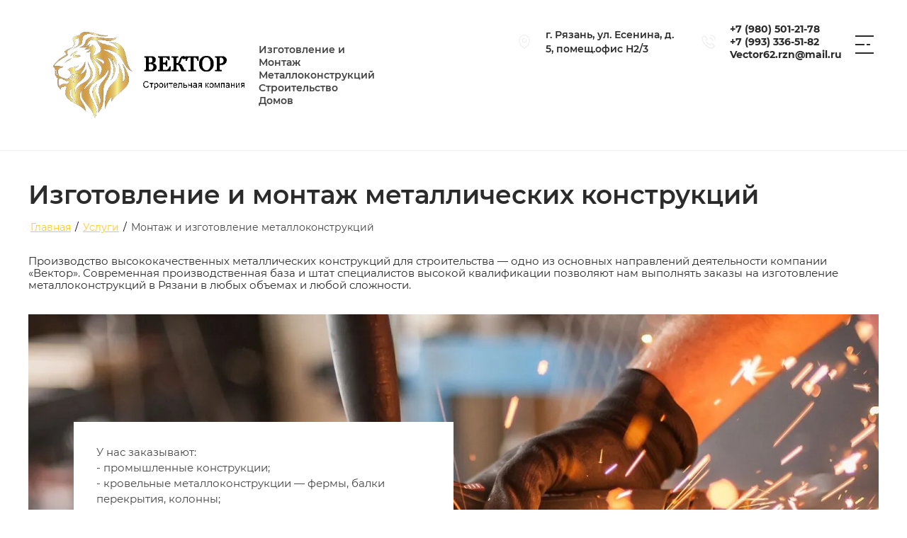

--- FILE ---
content_type: text/html; charset=utf-8
request_url: https://vector62.ru/montazh-i-izgotovlenie-metallokonstrukcij
body_size: 26545
content:
<!DOCTYPE html>
<html lang='ru'>
<head>
<link rel="stylesheet" href="/t/v625/images/mosaic/designs/design-ikwu8pvo6-1583387660_styles.css">
<meta charset="utf-8">
<meta name="robots" content="all">
<title>Монтаж и изготовление металлоконструкций в Рязани | «Вектор»</title>
<meta name="description" content="В нашей компании изготавливают конструкции из металла по выгодной цене. Предлагаем бесплатный расчет комплектующих необходимых для монтажа. По возникшим вопросам свяжитесь с нами по телефону +7 (980) 501-21-78">
<meta name="keywords" content="монтаж металлоконструкций цена, изготовление металлоконструкций рязань">
<meta name="viewport" content="width=device-width, initial-scale=1">
<meta name="format-detection" content="telephone=no">


<script>
 var mapKeys = {
     google: "",
     yandex: ""
 };
 var mosaicDesignId = 3238907;
 var mosaicDesignPrefix = 'ikwu8pvo6-1583387660';
 var mosaicTimeZone = 'Asia/Tashkent';
</script>


<link rel="stylesheet" href="/g/s3/mosaic/css/ms_site_default.css">
<script src="/g/libs/jquery/1.10.2/jquery.min.js"></script>

 	<script src="/g/s3/mosaic/js/do/do.js?rnd=1768623461"></script>
	<link rel="stylesheet" href="/g/css/styles_articles_tpl.css">
	<link rel="stylesheet" href="/g/s3/mosaic/css/animate.css">
	<link rel="stylesheet" href="/t/v625/images/mosaic/modules_patch.scss.css?rnd=1768623461">
	<script src="/g/s3/misc/form/1.2.0/s3.form.js"></script>

<link rel="stylesheet" href="/g/libs/lightgallery-proxy-to-hs/lightgallery.proxy.to.hs.min.css" media="all" async>
<script src="/g/libs/lightgallery-proxy-to-hs/lightgallery.proxy.to.hs.stub.min.js"></script>
<script src="/g/libs/lightgallery-proxy-to-hs/lightgallery.proxy.to.hs.js" async></script>

            <!-- 46b9544ffa2e5e73c3c971fe2ede35a5 -->
            <script src='/shared/s3/js/lang/ru.js'></script>
            <script src='/shared/s3/js/common.min.js'></script>
        <link rel='stylesheet' type='text/css' href='/shared/s3/css/calendar.css' /><link rel="icon" href="/favicon.png" type="image/png">
	<link rel="apple-touch-icon" href="/thumb/2/LWXycLAsrYVHUeczKuvz_w/r/favicon.png">
	<link rel="apple-touch-icon" sizes="57x57" href="/thumb/2/cSiQoKjZkTMIo0ziQoXd3Q/57c57/favicon.png">
	<link rel="apple-touch-icon" sizes="60x60" href="/thumb/2/ADHYAP_QOPaTX7kCwZk1yQ/60c60/favicon.png">
	<link rel="apple-touch-icon" sizes="72x72" href="/thumb/2/NUeGOwT7ccqi0vKCk5c7CQ/72c72/favicon.png">
	<link rel="apple-touch-icon" sizes="76x76" href="/thumb/2/hXphuvuCGMlCNmPwtBK8JQ/76c76/favicon.png">
	<link rel="apple-touch-icon" sizes="114x114" href="/thumb/2/eu_DCr8HaH-4Fl9Q5T1Yug/114c114/favicon.png">
	<link rel="apple-touch-icon" sizes="120x120" href="/thumb/2/3MmgBXK7FEpfGfzqoDIQig/120c120/favicon.png">
	<link rel="apple-touch-icon" sizes="144x144" href="/thumb/2/j9LDtrtN_JRbLahuwp6tEA/144c144/favicon.png">
	<link rel="apple-touch-icon" sizes="152x152" href="/thumb/2/hJpSN6oEQd3e9064W7B_Jg/152c152/favicon.png">
	<link rel="apple-touch-icon" sizes="180x180" href="/thumb/2/f_vyPxiafrQ-f6zkloMaLQ/180c180/favicon.png">
	
	<meta name="msapplication-TileImage" content="/thumb/2/bmMZwZpxmRExzY98ed18Wg/c/favicon.png">
	<meta name="msapplication-square70x70logo" content="/thumb/2/u4ZCgXlIt0M0m6gZuZtRyQ/70c70/favicon.png">
	<meta name="msapplication-square150x150logo" content="/thumb/2/foNNC3kvbPYBac4AKEENng/150c150/favicon.png">
	<meta name="msapplication-wide310x150logo" content="/thumb/2/4xXaTyEaqfQGm4mLgRUUfg/310c150/favicon.png">
	<meta name="msapplication-square310x310logo" content="/thumb/2/rmdEXcb0zBLSx3J7TTuAiw/310c310/favicon.png">

<!--s3_require-->
<script type="text/javascript" src="/g/s3/lp/js/lp.core.content.js"></script>
<script type="text/javascript" src="/g/s3/lp/js/calendar.gen.lp_content.js"></script>

<link rel="stylesheet" href="/t/images/mosaic/symbols/symbol-i95jstc82_styles.css" type="text/css"/>
<link rel="stylesheet" href="/t/images/mosaic/symbols/symbol-i0475bh50_styles.css" type="text/css"/>
<link rel="stylesheet" href="/t/images/mosaic/symbols/symbol-izcf4wwxe_styles.css" type="text/css"/>
<link rel="stylesheet" href="/t/images/mosaic/symbols/symbol-i4xxfhrgu_styles.css" type="text/css"/>
<link rel="stylesheet" href="/t/images/mosaic/symbols/symbol-ibvnatqr0_styles.css" type="text/css"/>
<link rel="stylesheet" href="/t/images/mosaic/symbols/symbol-iyek2tdux_styles.css" type="text/css"/>
<link rel="stylesheet" href="/g/s3/lp/lpc.v4/css/block-styles-318306.css" type="text/css"/>
<link rel="stylesheet" href="/g/s3/lp/lpc.v4/css/block_435506.css" type="text/css"/>
<link rel="stylesheet" href="/g/s3/lp/lpc.v4/css/block_6651.css" type="text/css"/>
<link rel="stylesheet" href="/g/s3/lp/lpc.v4/css/block_168507.css" type="text/css"/>
<link rel="stylesheet" href="/g/s3/lp/lpc.v4/css/block_1122411.css" type="text/css"/>
<link rel="stylesheet" href="/g/s3/lp/lpc.v4/css/popup.styles.css" type="text/css"/>
<link rel="stylesheet" href="/g/s3/lp/lpc.v4/css/form.styles.css" type="text/css"/>
<link rel="stylesheet" href="/g/s3/lp/lpc.v4/css/lpc-popup-form.css" type="text/css"/>
<!--/s3_require-->




			<link id="mosaic-theme-css" rel="stylesheet" href="/t/v625/images/mosaic/themes/ikwu8pvo6-1583387660_theme-iugsbk2g4.css">
	</head>
<body>
<div class='mosaic-wrap'>
<div class='root root--u-ikwu8pvo6' id='ikwu8pvo6_0'>
<div class='section section--u-i6xh3t6we' id='i6xh3t6we_0' data-do-section='{"screen":{"scroll":false,"smooth":true}}'>
<div class='container container--u-isl6u4ij7' id='isl6u4ij7_0'>
<div class='div div--u-idcvwx0j9' id='idcvwx0j9_0'>

<a href='/' class='link-universal link-universal--u-i95jstc82' id='i95jstc82_0' data-do-link_universal='{"screen":{"type":"link","popup":"none","eventName":"none","eventElement":"self","eventAction":"","selectedTag":"","linkType":"link","blank":false}}'>
<div class='imageFit imageFit--u-ix5tj4wif' id='ix5tj4wif_0' data-do-image='{"screen":{"objectFit":"contain","maxWidth":1000,"maxHeight":1000}}'>
<img data-origin-src='/thumb/2/kQy93gKhxE79qTiXLvMOQA/r/d/logo_new.png' data-size='422x191' src='/thumb/2/74xOXv88-cQtMpdjwM6GvQ/1000r1000/d/logo_new.png' alt='Logo new' title='' class='imageFit__img imageFit__img--u-iwf2zuu5e' id='iwf2zuu5e_0' />
<div class='imageFit__overlay imageFit__overlay--u-ixb4ypjiv' id='ixb4ypjiv_0'></div>
<div class='imageFit__zoom imageFit__zoom--u-i3l2tainy' id='i3l2tainy_0'>
<span class='svg_image svg_image--u-itudd9jwf' id='itudd9jwf_0' data-do-svg_image='{"screen":{"stretch":true}}'>

</span>
</div>
</div>
<div class='div div--u-ifr8dplpw' id='ifr8dplpw_0'>
<div class='text text--u-ifdl9axc4' id='ifdl9axc4_0'>
<span class='text-block-wrap-div' >Изготовление и Монтаж Металлоконструкций<br>Строительство Домов</span>
</div>
</div>
</a></div>

<div class='div div--u-i0475bh50' id='i0475bh50_0'>
<div class='div div--u-izz10goh2' id='izz10goh2_0'>
<div class='div div--u-ie21nnvzi' id='ie21nnvzi_0'>
<span class='svg_image svg_image--u-ikcssfaxu' id='ikcssfaxu_0' data-do-svg_image='{"screen":{"stretch":true}}'>
<svg xmlns="http://www.w3.org/2000/svg" preserveAspectRatio="xMidYMid" width="81" height="101" viewBox="0 0 81 101" data-prefix="ia58124wu"><path d="M42.689 100.301a3.737 3.737 0 0 1-2.179.699 3.69 3.69 0 0 1-2.165-.692C12.907 82.165.01 61.993.01 40.356.01 18.102 18.178 0 40.51 0c22.331 0 40.492 18.102 40.492 40.356 0 21.457-12.889 41.629-38.313 59.945zM40.51 7.418c-18.229 0-33.064 14.772-33.064 32.938 0 18.511 11.124 36.105 33.056 52.339 21.94-16.392 33.064-33.994 33.064-52.339 0-18.166-14.827-32.938-33.056-32.938zm0 50.607c-9.782 0-17.731-7.922-17.731-17.669 0-9.621 7.949-17.444 17.731-17.444 1.772 0 3.718.3 5.332.841a3.704 3.704 0 0 1 2.353 4.69c-.648 1.947-2.768 2.969-4.706 2.345a10.187 10.187 0 0 0-2.979-.466c-5.672 0-10.295 4.502-10.295 10.034 0 5.561 4.714 10.259 10.295 10.259 5.551 0 10.068-4.608 10.068-10.259 0-.985-.181-2.097-.467-2.969a3.703 3.703 0 0 1 2.353-4.69c1.961-.631 4.057.398 4.706 2.345.543 1.608.845 3.547.845 5.314 0 9.747-7.851 17.669-17.505 17.669z" fill-rule="evenodd" class="path-ine35yzqx"/></svg>
</span>
</div>
<div class='list list--u-inw0am8nk' id='inw0am8nk_0'>
<div class='list__item list__item--u-irr3n7mmp' id='irr3n7mmp_0'>
<div class='text text--u-ifa9pe0lh' id='ifa9pe0lh_0'>
<span class='text-block-wrap-div' >г. Рязань, ул. Есенина, д. 5, помещ.офис Н2/3</span>
</div>
</div>
</div>
</div>
<div class='div div--u-ibn2l3s4s' id='ibn2l3s4s_0'>
<div class='div div--u-ipgm3290q' id='ipgm3290q_0'>
<span class='svg_image svg_image--u-isi6d746d' id='isi6d746d_0' data-do-svg_image='{"screen":{"stretch":true}}'>
<svg xmlns="http://www.w3.org/2000/svg" preserveAspectRatio="xMidYMid" width="88" height="88" viewBox="0 0 88 88" data-prefix="inqipiic6"><path d="M84.008 34.34a3.71 3.71 0 0 1-3.708-3.719c0-6.112-2.468-12.092-6.77-16.403a22.992 22.992 0 0 0-16.374-6.786 3.71 3.71 0 0 1-3.708-3.719 3.71 3.71 0 0 1 3.708-3.719c8.168 0 15.848 3.184 21.624 8.964 5.679 5.698 8.936 13.592 8.936 21.663a3.71 3.71 0 0 1-3.708 3.719zm-12.667 3.279a3.71 3.71 0 0 1-3.708 3.719 3.71 3.71 0 0 1-3.708-3.719c0-3.58-1.519-7.145-4.069-9.538-3.151-3.353-6.995-4.024-9.687-4.024a3.71 3.71 0 0 1-3.708-3.719 3.71 3.71 0 0 1 3.708-3.719c5.964 0 11.131 2.144 14.937 6.202 3.904 3.667 6.235 9.119 6.235 14.798zM51.643 57.526c1.391-1.443 2.813-2.921 4.34-4.296 3.941-3.949 9.868-4.073 14.057.14l9.831 9.834c4.174 4.541 4.137 10.084 0 14.233-1.249 1.39-2.715 2.818-4.16 4.209l-1.955 1.918c-2.821 2.946-6.581 4.424-11.237 4.424-3.475 0-7.446-.822-11.891-2.476-10.47-4.017-20.511-10.66-29.063-19.229-8.552-8.569-15.291-18.92-18.984-29.147-1.444-3.9-5.863-15.845 1.794-23.2a78.743 78.743 0 0 0 5.926-5.931c4.487-4.168 9.985-4.172 14.223-.241l9.932 9.944c4.322 4.661 4.284 10.159-.003 14.447l-1.873 1.929c-1.403 1.455-2.84 2.943-4.374 4.33a3.703 3.703 0 0 1-5.242-.272 3.722 3.722 0 0 1 .271-5.252c1.406-1.27 2.719-2.638 4.001-3.972l1.967-2.02c1.229-1.228 1.575-2.23-.091-4.028l-9.728-9.744c-1.305-1.199-2.396-1.21-3.806.101a78.994 78.994 0 0 1-6.153 6.158c-2.738 2.633-2.726 7.487.124 15.193 3.34 9.251 9.47 18.633 17.266 26.445 7.818 7.834 16.96 13.897 26.43 17.529 7.348 2.739 12.47 2.664 15.208-.192l2.106-2.065c1.316-1.274 2.67-2.581 3.934-3.979 1.248-1.263 1.594-2.25.022-3.957l-9.725-9.733c-.391-.392-1.143-1.044-1.85-1.044-.699 0-1.459.656-1.85 1.044-1.535 1.391-2.836 2.743-4.099 4.062l-2.009 2.061c-.985.988-2.422 1.331-3.775.908-9.929-3.236-14.923-8.248-17.608-10.942-1.828-1.832-3.415-3.644-4.998-5.457a3.725 3.725 0 0 1 .35-5.248c1.53-1.353 3.885-1.199 5.238.35 1.471 1.684 2.945 3.376 4.416 4.849 2.41 2.42 5.945 5.969 12.752 8.611l.286-.294z" fill-rule="evenodd" class="path-is0ee1tci"/></svg>
</span>
</div>
<div class='list list--u-igzhacdzg' id='igzhacdzg_0'>
<div class='list__item list__item--u-i3brklest' id='i3brklest_0'>
<a target='_self' href='tel:+79805012178' class='link-universal link-universal--u-i4ib9967r' id='i4ib9967r_0' data-do-link_universal='{"screen":{"type":"link","popup":"none","eventName":"none","eventElement":"self","eventAction":"","selectedTag":"","linkType":"phone","blank":false}}'>
<div class='text text--u-io0o3mutz' id='io0o3mutz_0'>
<span class='text-block-wrap-div' >+7 (980) 501-21-78<br>+7 (993) 336-51-82<br>Vector62.rzn@mail.ru</span>
</div>
</a>
</div>
</div>
</div>
</div></div>
</div>
<div class='section section--u-i6wkfn5fr' id='i6wkfn5fr_0' data-do-section='{"screen":{"scroll":false,"smooth":true}}'>
<div class='section section--u-iu20uw4tw' id='iu20uw4tw_0' data-do-section='{"screen":{"scroll":false,"smooth":true}}'>
<div class='container container--u-in379lrae' id='in379lrae_0'>
<h1 class='page-title page-title--u-i74got7d9' id='i74got7d9_0'>
Изготовление и монтаж металлических конструкций
</h1>
<div data-url='/montazh-i-izgotovlenie-metallokonstrukcij' class='mosaic-crumbs mosaic-crumbs--u-i6xc2b6um' id='i6xc2b6um_0' data-do-crumbs='{"screen":{"delimiter":"\/"}}'>
<a href="/" class="mosaic-crumbs__item_link mosaic-crumbs__item_link--u-i32t41wpv" ><span class="text-block-wrap-div">Главная</span></a><span class="mosaic-crumbs__delimiter mosaic-crumbs__delimiter--u-ikir5tz0o">/</span><a href="/uslugi" class="mosaic-crumbs__item_link mosaic-crumbs__item_link--u-i32t41wpv"><span class="text-block-wrap-div">Услуги</span></a><span class="mosaic-crumbs__delimiter mosaic-crumbs__delimiter--u-ikir5tz0o">/</span><span class="mosaic-crumbs__last mosaic-crumbs__last--u-iibmqenfc"><span class="text-block-wrap-div">Монтаж и изготовление металлоконструкций</span></span>
</div>
<div class='content content--u-i5oqupt7y' id='i5oqupt7y_0' data-do-content='{"screen":{"image":false,"gallery":false,"text":true,"headers":true}}'>				
			<link rel="stylesheet" href="/g/s3/css/submenu.css">
	<div class="lpc-content-wrapper"><script>var mapKeys = {google: "",yandex: ""};</script><!-- LP requires --><link rel="stylesheet" href="/g/s3/lp/lpc.v4/css/form.styles.css" type="text/css"/><link rel="stylesheet" href="/g/s3/lp/lpc.v4/css/styles.css" type="text/css"/><script src="/g/s3/lp/lpc.v4/js/lpc-styling.js"></script><script src="/g/s3/lp/lpc.v4/plugins/lazyload/lazyload.js"></script><script src="/g/s3/lp/lpc.v4/js/main.js"></script><link rel="stylesheet" href="/t/css/__landing_page_block_349306_192843908.css?rnd=1768623461" type="text/css"/><div id="lpc-styles-container"></div><link type="text/css" rel="stylesheet" href="/t/css/__landing_page_content_global.css?rnd=1708912139"><link type="text/css" rel="stylesheet" href="/t/css/__landing_page_72071308.css?rnd=1709343011"><!-- LP requires --><script>s3LP.page_blocking = false;s3LP.templateID = 706;</script><script>$(window).on("load", function(){s3LP.init({"is_cms":false});});</script><div class="decor-wrap">
<div class="lpc-elements-text-4 lpc-block lpc-gap-block" data-elem-type="block" id="_lp_block_194740108" data-block-layout="341106"><div class="lp-block-bg _not_fill"><div class="lp-block-bg__video _lp-video"></div><div class="lp-block-overlay"></div></div><div class="lpc-wrap lpc-elements-text-4__wrap"><div class="lpc-row lpc-elements-text-4__row _left"><div class=" lpc-col-12-xl lpc-col-12-lg lpc-col-12-md lpc-col-12-sm lpc-col-12-xs lpc-elements-text-4__text-wrapper"><div class="lpc-elements-text-4__text lp-header-title-3" data-header-title-type-path="title_type" data-header-title-type-list="1,2,3,4,5,6" data-elem-type="text" data-lp-selector=".lpc-elements-text-4__text" data-path="text">Производство высококачественных металлических конструкций для строительства — одно из основных направлений деятельности компании «Вектор». Современная производственная база и штат специалистов высокой квалификации позволяют нам выполнять заказы на изготовление металлоконструкций в Рязани в любых объемах и любой сложности.</div></div></div></div></div>

<div class="lpc-product-8 lpc-block lpc-gap-block" id="_lp_block_194733508" data-block-layout="344506" data-elem-type="block"><div class="lp-block-bg _not_fill"><div class="lp-block-bg__video _lp-video"></div><div class="lp-block-overlay"></div></div><div class="lpc-product-8__wrap lpc-wrap"><div class="lpc-product-8__inner lpc-container-type-2" data-lp-selector=".lpc-product-8__inner" data-elem-type="container"><div class="lpc-product-8__box _left _middle _average"><div class="lpc-product-8__image-box"><div class="lpc-product-8__image lpc-image-type-1" data-lp-selector=".lpc-product-8__image" data-path="image" data-elem-type="generate" data-lp-controls-list="image,link,border,indents,shadow" data-link_path="img_link"  ><img src="/g/spacer.gif" data-src="/thumb/2/Z_6BgPTMhw_Wdz8aJN3xWw/1920r/d/54771974_2.jpg" alt="54771974_2" class="fast-lazy-load"></div></div><div class="lpc-product-8__box-wpar lpc-product-name lpc-card-block lpc-card--type-1 lpc-padding-big" data-lp-selector=".lpc-product-8__box-wpar" data-elem-type="card_container"><div class="lpc-product-8__text lp-header-text-2" data-header-text-type-path="desc_type" data-header-text-type-list="1,2,3,4" data-lp-selector=".lpc-product-8__text" data-path="text" data-elem-type="text"><div>У нас заказывают:&nbsp;</div><div>- промышленные конструкции;</div><div>- кровельные металлоконструкции — фермы, балки перекрытия, колонны;</div><div>-конструкции для строительства ангаров, складских помещений и модульных зданий;</div><div>- закладные детали;&nbsp;</div><div>- наружные и внутренние лестницы;</div><div>- уличные металлоконструкции и архитектурные элементы;</div><div>- ограды всех типов, заборы, ворота, навесы, козырьки и др.</div></div><div class="lpc-product-8__button lpc-popup-hide-input-check "><a href="popup:_lp_block_192843908"data-elem-type="button"data-lp-selector=".lpc-button--type-1"data-link_path="buttons.0.link"data-path="buttons.0.button"rel="nofollow" class="lp-button lpc-button--type-1 lpc-product-8__button-btn lpc_one_button _v2-text  lpc-refresh-form">Получить консультацию</a></div></div></div></div></div>
			<script>
	
	(function (numBlock, selector) {
	    let selectorSearch = 'fast-lazy-load'; 
	    let blocks = document.querySelectorAll('.lpc-block'); 
	    if (!blocks.length) return; 
	    blocks.forEach(block => {
	        let elements = block.querySelectorAll('.'+selectorSearch);
	        if (!elements.length) return;
	
	        let observer = new IntersectionObserver(function (entries, observerInstance) {
	            entries.forEach(function (entry) {
	                if (entry.isIntersecting) {
	                    let targetElem = entry.target;
	                    const src = targetElem.getAttribute('data-src');
	
	                    if (src) {
	                        targetElem.src = src;
	                        targetElem.removeAttribute('data-src');
	                        targetElem.classList.remove(selectorSearch);
	                        observerInstance.unobserve(targetElem);
	                    }
	                }
	            });
	        });
	
	        elements.forEach(function (elem) {
	            observer.observe(elem);
	        });
	    });
	})();
</script>

		</div>
<div class="lpc-elements-headline _headline_2 lpc-block" data-elem-type="block" id="_lp_block_194733708" data-block-layout="129707"><div class="lp-block-bg _not_fill"><div class="lp-block-bg__video _lp-video"></div><div class="lp-block-overlay"></div></div><div class="lpc-elements-headline__wrap lpc-wrap"><div class="lpc-elements-headline__row _left lpc-row"><div class=" lpc-col-12-xl lpc-col-12-lg lpc-col-12-md lpc-col-12-sm lpc-col-12-xs"><h2 class="lpc-elements-headline__title lp-header-title-2" data-header-title-type-path="lpc_headline_type" data-header-title-type-list="1,2,3,4,5,6" data-elem-type="header" data-lp-selector=".lpc-elements-headline__title" data-path="title">Изготовление и монтаж металлоконструкций в Рязани</h2></div></div></div></div>

<div class="lpc-elements-text-1 lpc-block lpc-lazy-iframe-js" data-elem-type="block" id="_lp_block_194733908" data-block-layout="338106"><div class="lp-block-bg _not_fill"><div class="lp-block-bg__video _lp-video"></div><div class="lp-block-overlay"></div></div><div class="lpc-elements-text-1__container" data-lp-selector=".lpc-elements-text-1__container" data-elem-type="card_container"><div class="lpc-wrap lpc-elements-text-1__wrap"><div class="lpc-row lpc-elements-text-1__row _left"><div class=" lpc-col-12-xl lpc-col-12-lg lpc-col-12-md lpc-col-12-sm lpc-col-12-xs lpc-elements-text-1__text-wrapper"><div class="lpc-elements-text-1__text lp-header-text-1" data-header-text-type-path="desc_type" data-header-text-type-list="1,2,3,4" data-elem-type="text" data-lp-selector=".lpc-elements-text-1__text" data-path="text"><p>Схема взаимодействия с заказчиками отлажена до мелочей: вам потребуется минимум времени на оформление заявки и заключение договора. Поступление предоплаты моментально переводит заказ в статус «проектирование и производство». В любое время вы сможете получить информацию о ходе работ.&nbsp;</p><p><span style="color: inherit; font-family: inherit; font-size: inherit; font-style: inherit; font-variant-ligatures: inherit; font-variant-caps: inherit; font-weight: inherit;">Компания «Вектор» ориентирована на сервис под ключ. С этой целью было создано структурное подразделение, которое выполняет монтаж металлоконструкций. Цена на работы рассчитывается индивидуально и зависит от объема и сложности. Свяжитесь с нами, чтобы получить более подробную информацию.</span></p></div></div></div></div></div></div>

<link rel="preload" as="image" href="/thumb/2/cHLheIU2HNpaI_rf2wAzsA/r/d/54715155_2.jpg"><div class="lpc-form-2 lpc-block lpc-gap-block" id="_lp_block_194734108" data-block-layout="168507" data-elem-type="block"><div class="lp-block-bg _not_fill"><div class="lp-block-bg__video _lp-video"></div><div class="lp-block-overlay"></div></div><div class="lpc-form-2__wrap lpc-wrap"><div class="lpc-form-2__inner"  data-elem-type="generate"  data-lp-controls-list="block_background_item,border,shadow,indents,select" data-lp-selector=".lpc-form-2__inner"><div class="lp-block-bg_item _not_fill"><div class="lp-block-bg__video _lp-video"></div><div class="lp-block-overlay_item"></div></div><div class="lpc-full-width-content lpc-container-wrap"><div class="lpc-form-2__row lpc-row"><div class="lpc-form-2__column _reverse"><div class="lpc-form-2__image lpc-col-6-xl lpc-col-6-lg lpc-col-6-md lpc-col-12-sm lpc-col-12-xs"><div class="lpc-image-type-1 lpc-form-2__image-inner lpc-block__img-inner _1_1" data-lp-selector=".lpc-form-2__image-inner" data-path="image_form" data-elem-type="unresize_image"><img src="/g/spacer.gif" data-src="/thumb/2/z_fgPobfIDaD1vGqCPvqfw/1200r/d/54715155_2.jpg" alt="54715155_2" class="fast-lazy-load"></div></div><div class="lpc-form-2__form lpc-col-6-xl lpc-col-6-lg lpc-col-6-md lpc-col-12-sm lpc-col-12-xs"><div class="lpc-form-2__form-headline hide-on-success"><div class="lpc-form-2__form-header lp-header-title-2" data-header-title-type-path="title_type" data-header-title-type-list="1,2,3,4,5,6" data-lp-selector=".lpc-form-2__form-header" data-path="title" data-elem-type="header">Возникли вопросы?</div><div class="lpc-form-2__form-desc lp-header-text-1" data-header-text-type-path="desc_type" data-header-text-type-list="1,2,3,4" data-lp-selector=".lpc-form-2__form-desc" data-path="desc" data-elem-type="text">Оставьте заявку, и мы свяжемся с вами для консультации</div></div><div class="lp-form-tpl" data-lpc-api-url="/-/x-api/v1/public/?method=form/postform&param[form_id]=48690308&param[tpl]=global:lpc4.form.tpl" data-api-type="form"><form method="post" action="/montazh-i-izgotovlenie-metallokonstrukcij" data-s3-anketa-id="48690308" data-new-inited-upload="1"><input type="hidden" name="params[hide_title]" value="1" /><input type="hidden" name="form_id" value="48690308"><input type="hidden" name="tpl" value="global:lpc4.form.tpl"><div class="lp-form-tpl__item _type-text"><div class="lp-label-text lp-header-text-3 lp-form-tpl__item-label" data-elem-type="text" data-lp-selector=".lp-form-tpl__item-label">Имя</div><div class="lp-form-tpl__item-field"><input type="text" data-elem-type="form" data-lp-selector=".lp-form-tpl__field-text" size="30" data-editable="true" maxlength="100" class="lp-header-text-3 lp-form-tpl__field-text" value=""  name="d[0]"  aria-label="Имя"/></div><div class="lp-alert-text lp-form-tpl__item-error">&nbsp;</div></div><div class="lp-form-tpl__item _type-phone _required"><div class="lp-label-text lp-header-text-3 lp-form-tpl__item-label" data-elem-type="text" data-lp-selector=".lp-form-tpl__item-label">Телефон<span class="lp-alert-text"> *</span></div><div class="lp-form-tpl__item-field"><input type="tel" data-elem-type="form" data-lp-selector=".lp-form-tpl__field-text" size="30" data-editable="true" maxlength="100" class="lp-header-text-3 lp-form-tpl__field-text" value=""  name="d[1]" required aria-label="Телефон"/></div><div class="lp-alert-text lp-form-tpl__item-error">&nbsp;</div></div><div class="lp-form-tpl__item _type-email"><div class="lp-label-text lp-header-text-3 lp-form-tpl__item-label" data-elem-type="text" data-lp-selector=".lp-form-tpl__item-label">E-Mail</div><div class="lp-form-tpl__item-field"><input type="email" data-elem-type="form" data-lp-selector=".lp-form-tpl__field-text" size="30" data-editable="true" maxlength="100" class="lp-header-text-3 lp-form-tpl__field-text" value=""  name="d[2]"  aria-label="E-Mail"/></div><div class="lp-alert-text lp-form-tpl__item-error">&nbsp;</div></div><div class="lp-form-tpl__item _type-checkbox _required _personal-bottom"><div class="lp-form-tpl__item-field"><label class="lp-form-tpl__field-checkbox"><input name="d[3][]" required type="checkbox" value="Да"  tabindex="-1"><span class="lp-form-tpl__field-checkbox--input" data-elem-type="form" data-lp-selector=".lp-form-tpl__field-checkbox--input" tabindex="0" aria-label="Я согласен на обработку моих персональных данных"><svg width="10" height="8" viewBox="0 0 10 8" fill="none" xmlns="http://www.w3.org/2000/svg"><path fill="#fff" d="M9.74237 1.67002C10.1124 1.26004 10.08 0.627701 9.67004 0.257661C9.26005 -0.112378 8.62772 -0.0799944 8.25768 0.329992L3.61172 5.4775L1.76573 3.27989C1.4105 2.85701 0.779718 2.80216 0.356831 3.15738C-0.0660562 3.51261 -0.120907 4.14339 0.234318 4.56628L2.81893 7.6432C3.00494 7.86464 3.27771 7.99471 3.56685 7.99985C3.856 8.00499 4.13322 7.88471 4.32699 7.67002L9.74237 1.67002Z"></svg></span><span class="lp-header-text-3 lp-form-tpl__field-checkbox--text" data-elem-type="text" data-lp-selector=".lp-form-tpl__field-checkbox--text">Я согласен на обработку моих <a href="/user/agreement">персональных данных</a><span class="lp-alert-text"> *</span></span></label></div></div><div class="lp-form-tpl__button-wrapper"><button class="lp-button lpc-button--type-1 lp-form-tpl__button _v2-text" data-elem-type="text" data-lp-selector=".lp-form-tpl__button">Отправить</button></div>
					<script>
						(function() {
							if (!window.initedCalendarLP) {
							
								var scriptElement = document.createElement('script'),
									link  = document.createElement('link');
									
								link.rel  = 'stylesheet';
								link.href = '/g/s3/lp/lpc.v4/plugins/airdatepickerLpc/datepickerLpc.css';
								scriptElement.src= '/g/s3/lp/lpc.v4/plugins/airdatepickerLpc/datepickerLpc.js';
								document.querySelector('head').appendChild(link);
								document.querySelector('head').appendChild(scriptElement);
								window.initedCalendarLP = true;
							}
						})();
					</script>
					<re-captcha data-captcha="recaptcha"
     data-name="captcha"
     data-sitekey="6LddAuIZAAAAAAuuCT_s37EF11beyoreUVbJlVZM"
     data-lang="ru"
     data-rsize="invisible"
     data-type="image"
     data-theme="light"></re-captcha></form></div></div></div></div></div></div></div>
			<script>
	
	(function (numBlock, selector) {
	    let selectorSearch = 'fast-lazy-load'; 
	    let blocks = document.querySelectorAll('.lpc-block'); 
	    if (!blocks.length) return; 
	    blocks.forEach(block => {
	        let elements = block.querySelectorAll('.'+selectorSearch);
	        if (!elements.length) return;
	
	        let observer = new IntersectionObserver(function (entries, observerInstance) {
	            entries.forEach(function (entry) {
	                if (entry.isIntersecting) {
	                    let targetElem = entry.target;
	                    const src = targetElem.getAttribute('data-src');
	
	                    if (src) {
	                        targetElem.src = src;
	                        targetElem.removeAttribute('data-src');
	                        targetElem.classList.remove(selectorSearch);
	                        observerInstance.unobserve(targetElem);
	                    }
	                }
	            });
	        });
	
	        elements.forEach(function (elem) {
	            observer.observe(elem);
	        });
	    });
	})();
</script>

		</div>

<div class="lpc-features-2 lpc-block lpc-gap-block" id="_lp_block_194734308" data-block-layout="348906" data-elem-type="block"><div class="lp-block-bg _not_fill"><div class="lp-block-bg__video _lp-video"></div><div class="lp-block-overlay"></div></div><div class="lpc-wrap lpc-features-2__wrap"><div class="lpc-features-2__wrap-box" data-elem-type="generate"  data-lp-controls-list="block_background_item,border,shadow,indents,select" data-lp-selector=".lpc-features-2__wrap-box"><div class="lp-block-bg_item _not_fill"><div class="lp-block-bg__video _lp-video"></div><div class="lp-block-overlay_item"></div></div><div class="lpc-full-width-content lpc-container-wrap"><div class=" lpc-features-2__row"><div class="lpc-features-2__header  _left"><div class="lpc-features-2__title lp-header-title-2" data-header-title-type-path="title_type" data-header-title-type-list="1,2,3,4,5,6" data-elem-type="header" data-lp-selector=".lpc-features-2__title" data-path="title">Преимущества сотрудничества с нами</div></div></div><div class="lpc-row lpc-features-2__row lpc-features-2__items _left"><div class="lpc-features-2__item four_columns lpc-col-3-xl lpc-col-3-lg lpc-col-4-md lpc-col-6-sm lpc-col-12-xs" data-row-margin="card"><div class="lpc-features-2__item-content-card lpc-card--type-1 lpc-padding-little lpc-features-2__item-content" data-elem-type="card_container" data-lp-selector=".lpc-features-2__item-content" data-path="list.0"><div class="lpc-features-2__item-image" data-elem-type="container" data-lp-selector=".lpc-features-2__item-image"><div class="lpc-features-2__image" data-elem-type="svg_mask" data-lp-selector=".lpc-features-2__image" data-path="list.0.icon"><span style="--mask-image-url: url(/d/svgexport-17.svg)"></span></div></div><div class="lpc-features-2__item-holder"><div class="lpc-features-2__item-subtitle lp-header-title-5" data-header-title-type-path="subtitle_type" data-header-title-type-list="1,2,3,4,5,6" data-elem-type="text" data-lp-selector=".lpc-features-2__item-subtitle" data-path="list.0.subtitle">Любые объемы</div><div class="lpc-features-2__item-text lp-header-text-3" data-header-text-type-path="text_type" data-header-text-type-list="1,2,3,4" data-elem-type="text" data-lp-selector=".lpc-features-2__item-text" data-path="list.0.text">производственные площади позволяют выполнять одновременно несколько заказов</div></div></div></div><div class="lpc-features-2__item four_columns lpc-col-3-xl lpc-col-3-lg lpc-col-4-md lpc-col-6-sm lpc-col-12-xs" data-row-margin="card"><div class="lpc-features-2__item-content-card lpc-card--type-1 lpc-padding-little lpc-features-2__item-content" data-elem-type="card_container" data-lp-selector=".lpc-features-2__item-content" data-path="list.1"><div class="lpc-features-2__item-image" data-elem-type="container" data-lp-selector=".lpc-features-2__item-image"><div class="lpc-features-2__image" data-elem-type="svg_mask" data-lp-selector=".lpc-features-2__image" data-path="list.1.icon"><span style="--mask-image-url: url(/d/svgexport-17_6.svg)"></span></div></div><div class="lpc-features-2__item-holder"><div class="lpc-features-2__item-subtitle lp-header-title-5" data-header-title-type-path="subtitle_type" data-header-title-type-list="1,2,3,4,5,6" data-elem-type="text" data-lp-selector=".lpc-features-2__item-subtitle" data-path="list.1.subtitle">Конкурентоспособные цены</div><div class="lpc-features-2__item-text lp-header-text-3" data-header-text-type-path="text_type" data-header-text-type-list="1,2,3,4" data-elem-type="text" data-lp-selector=".lpc-features-2__item-text" data-path="list.1.text"><div>и индивидуальные скидки за объем</div><div><br></div></div></div></div></div><div class="lpc-features-2__item four_columns lpc-col-3-xl lpc-col-3-lg lpc-col-4-md lpc-col-6-sm lpc-col-12-xs" data-row-margin="card"><div class="lpc-features-2__item-content-card lpc-card--type-1 lpc-padding-little lpc-features-2__item-content" data-elem-type="card_container" data-lp-selector=".lpc-features-2__item-content" data-path="list.2"><div class="lpc-features-2__item-image" data-elem-type="container" data-lp-selector=".lpc-features-2__item-image"><div class="lpc-features-2__image" data-elem-type="svg_mask" data-lp-selector=".lpc-features-2__image" data-path="list.2.icon"><span style="--mask-image-url: url(/d/svgexport-17_5.svg)"></span></div></div><div class="lpc-features-2__item-holder"><div class="lpc-features-2__item-subtitle lp-header-title-5" data-header-title-type-path="subtitle_type" data-header-title-type-list="1,2,3,4,5,6" data-elem-type="text" data-lp-selector=".lpc-features-2__item-subtitle" data-path="list.2.subtitle">Использование собственной спецтехники</div><div class="lpc-features-2__item-text lp-header-text-3" data-header-text-type-path="text_type" data-header-text-type-list="1,2,3,4" data-elem-type="text" data-lp-selector=".lpc-features-2__item-text" data-path="list.2.text"><div>снижает затраты на монтаж</div><div><br></div></div></div></div></div><div class="lpc-features-2__item four_columns lpc-col-3-xl lpc-col-3-lg lpc-col-4-md lpc-col-6-sm lpc-col-12-xs" data-row-margin="card"><div class="lpc-features-2__item-content-card lpc-card--type-1 lpc-padding-little lpc-features-2__item-content" data-elem-type="card_container" data-lp-selector=".lpc-features-2__item-content" data-path="list.3"><div class="lpc-features-2__item-image" data-elem-type="container" data-lp-selector=".lpc-features-2__item-image"><div class="lpc-features-2__image" data-elem-type="svg_mask" data-lp-selector=".lpc-features-2__image" data-path="list.3.icon"><span style="--mask-image-url: url(/d/svgexport-17_3.svg)"></span></div></div><div class="lpc-features-2__item-holder"><div class="lpc-features-2__item-subtitle lp-header-title-5" data-header-title-type-path="subtitle_type" data-header-title-type-list="1,2,3,4,5,6" data-elem-type="text" data-lp-selector=".lpc-features-2__item-subtitle" data-path="list.3.subtitle">Минимальные сроки</div><div class="lpc-features-2__item-text lp-header-text-3" data-header-text-type-path="text_type" data-header-text-type-list="1,2,3,4" data-elem-type="text" data-lp-selector=".lpc-features-2__item-text" data-path="list.3.text">без потери качества</div></div></div></div></div></div></div></div>
			<script>
	
	(function (numBlock, selector) {
	    let selectorSearch = 'fast-lazy-load'; 
	    let blocks = document.querySelectorAll('.lpc-block'); 
	    if (!blocks.length) return; 
	    blocks.forEach(block => {
	        let elements = block.querySelectorAll('.'+selectorSearch);
	        if (!elements.length) return;
	
	        let observer = new IntersectionObserver(function (entries, observerInstance) {
	            entries.forEach(function (entry) {
	                if (entry.isIntersecting) {
	                    let targetElem = entry.target;
	                    const src = targetElem.getAttribute('data-src');
	
	                    if (src) {
	                        targetElem.src = src;
	                        targetElem.removeAttribute('data-src');
	                        targetElem.classList.remove(selectorSearch);
	                        observerInstance.unobserve(targetElem);
	                    }
	                }
	            });
	        });
	
	        elements.forEach(function (elem) {
	            observer.observe(elem);
	        });
	    });
	})();
</script>

		</div><div class="_hide-block" data-block-id="192843908" id="popup_lp_block_192843908">


<div class="decor-wrap lpc-popup-decor" data-media-source="media-xl"><div class="lpc4-popup-block lpc-popup-form-1 lpc-block" id="_lp_block_192843908" data-blocks-popup="192843908" data-block-layout="349306" data-elem-type="block"><div class="lp-block-bg _not_fill"><div class="lp-block-bg__video _lp-video"></div><div class="lp-block-overlay"></div></div><div class="lpc-popup-form-1__top lpc-popup-body" data-lp-selector=".lpc-popup-form-1__top" data-elem-type="card_container"><span class="lpc-popup-form-1__close lpc4-popup-block__close-btn js-close-popup" data-elem-type="generate" data-lp-controls-list="background" data-lp-selector="._close-line"><span class="_close-line"></span><span class="_close-line"></span></span><div class="lpc-wrap lpc-popup-form-1__wrap "><div class="lpc-popup-form-1__row"><div class="lpc-popup-form-1__content" data-elem-type="card_container" data-lp-selector=".lpc-popup-form-1__content"><div class="lpc-popup-form-1__title-wrap hide-on-success"><div class="lpc-popup-form-1__title lp-header-title-3" data-header-title-type-path="title_type" data-header-title-type-list="1,2,3,4,5,6" data-path="title" data-elem-type="header" data-lp-selector=".lpc-popup-form-1__title">Заполните форму</div><div class="lpc-popup-form-1__text lp-header-text-1" data-header-text-type-path="desc_type" data-header-text-type-list="1,2,3,4" data-elem-type="text" data-path="text" data-lp-selector=".lpc-popup-form-1__text">И мы свяжемся с вами в ближайшее время</div></div><div class="lp-form-tpl" data-lpc-api-url="/-/x-api/v1/public/?method=form/postform&param[form_id]=47999708&param[tpl]=global:lpc4.form.tpl" data-api-type="form"><form method="post" action="/montazh-i-izgotovlenie-metallokonstrukcij" data-s3-anketa-id="47999708" data-new-inited-upload="1"><input type="hidden" name="params[hide_title]" value="1" /><input type="hidden" name="form_id" value="47999708"><input type="hidden" name="tpl" value="global:lpc4.form.tpl"><div class="lp-form-tpl__item _type-text"><div class="lp-label-text lp-header-text-3 lp-form-tpl__item-label" data-elem-type="text" data-lp-selector=".lp-form-tpl__item-label">Имя</div><div class="lp-form-tpl__item-field"><input type="text" data-elem-type="form" data-lp-selector=".lp-form-tpl__field-text" size="30" data-editable="true" maxlength="100" class="lp-header-text-3 lp-form-tpl__field-text" value=""  name="d[0]"  aria-label="Имя"/></div><div class="lp-alert-text lp-form-tpl__item-error">&nbsp;</div></div><div class="lp-form-tpl__item _type-phone _required"><div class="lp-label-text lp-header-text-3 lp-form-tpl__item-label" data-elem-type="text" data-lp-selector=".lp-form-tpl__item-label">Телефон<span class="lp-alert-text"> *</span></div><div class="lp-form-tpl__item-field"><input type="tel" data-elem-type="form" data-lp-selector=".lp-form-tpl__field-text" size="30" data-editable="true" maxlength="100" class="lp-header-text-3 lp-form-tpl__field-text" value=""  name="d[1]" required aria-label="Телефон"/></div><div class="lp-alert-text lp-form-tpl__item-error">&nbsp;</div></div><div class="lp-form-tpl__item _type-checkbox _required"><div class="lp-form-tpl__item-field"><label class="lp-form-tpl__field-checkbox"><input value="Да" name="d[2][]" required type="checkbox"  tabindex="-1"><span data-editable="true" class="lp-form-tpl__field-checkbox--input" data-elem-type="form" data-lp-selector=".lp-form-tpl__field-checkbox--input" tabindex="0" aria-label="Я принимаю условия обработки моих &lt;a href=&quot;/user/agreement&quot; target=&quot;_blank&quot;&gt;персональных данных&lt;/a&gt;"><svg width="10" height="8" viewBox="0 0 10 8" fill="none" xmlns="http://www.w3.org/2000/svg"><path fill="#fff" d="M9.74237 1.67002C10.1124 1.26004 10.08 0.627701 9.67004 0.257661C9.26005 -0.112378 8.62772 -0.0799944 8.25768 0.329992L3.61172 5.4775L1.76573 3.27989C1.4105 2.85701 0.779718 2.80216 0.356831 3.15738C-0.0660562 3.51261 -0.120907 4.14339 0.234318 4.56628L2.81893 7.6432C3.00494 7.86464 3.27771 7.99471 3.56685 7.99985C3.856 8.00499 4.13322 7.88471 4.32699 7.67002L9.74237 1.67002Z"></svg></span><span class="lp-header-text-3 lp-form-tpl__field-checkbox--text" data-elem-type="text" data-lp-selector=".lp-form-tpl__field-checkbox--text">Я принимаю условия обработки моих <a href="/user/agreement" target="_blank">персональных данных</a><span class="lp-alert-text"> *</span></span></label></div></div><input type="hidden" size="" maxlength="" data-alias="product_name" value='' name="d[3]" /><div class="lp-form-tpl__button-wrapper"><button class="lp-button lpc-button--type-1 lp-form-tpl__button _v2-text" data-elem-type="text" data-lp-selector=".lp-form-tpl__button">Отправить</button></div>
					<script>
						(function() {
							if (!window.initedCalendarLP) {
							
								var scriptElement = document.createElement('script'),
									link  = document.createElement('link');
									
								link.rel  = 'stylesheet';
								link.href = '/g/s3/lp/lpc.v4/plugins/airdatepickerLpc/datepickerLpc.css';
								scriptElement.src= '/g/s3/lp/lpc.v4/plugins/airdatepickerLpc/datepickerLpc.js';
								document.querySelector('head').appendChild(link);
								document.querySelector('head').appendChild(scriptElement);
								window.initedCalendarLP = true;
							}
						})();
					</script>
					<re-captcha data-captcha="recaptcha"
     data-name="captcha"
     data-sitekey="6LddAuIZAAAAAAuuCT_s37EF11beyoreUVbJlVZM"
     data-lang="ru"
     data-rsize="invisible"
     data-type="image"
     data-theme="light"></re-captcha></form></div></div></div></div></div></div></div></div></div></div>
		<script>
		  let decorWrap = document.querySelector(".decor-wrap");
		
		  if(!!decorWrap) {
		    let decorWrapWidth = decorWrap.offsetWidth;
		
		    if (decorWrapWidth < 480) {
		      decorWrap.setAttribute("data-media-source", "media-xs");
		    } else if (decorWrapWidth < 768) {
		      decorWrap.setAttribute("data-media-source", "media-sm");
		    } else if (decorWrapWidth < 992) {
		      decorWrap.setAttribute("data-media-source", "media-md");
		    } else if (decorWrapWidth < 1280) {
		      decorWrap.setAttribute("data-media-source", "media-lg");
		    } else if (decorWrapWidth >= 1280) {
		      decorWrap.setAttribute("data-media-source", "media-xl");
		    }
		  }
		</script>
	



</div>
</div>
</div>

<div class='section section--u-izcf4wwxe' id='izcf4wwxe_0' data-do-section='{"screen":{"scroll":false,"smooth":true}}'>
<div class='container container--u-i5u7o12x1' id='i5u7o12x1_0'>
<a href='/rasschitat-stoimost' class='link-universal link-universal--u-ia92leomi' id='ia92leomi_0' data-do-link_universal='{"screen":{"type":"link","popup":"none","sidepanel":false,"eventName":"none","eventElement":"self","eventAction":"","selectedTag":"","linkType":"link","blank":false}}'>
<span class='svg_image svg_image--u-if4nvq12z' id='if4nvq12z_0' data-do-svg_image='{"screen":{"stretch":false}}'>
<svg xmlns="http://www.w3.org/2000/svg" preserveAspectRatio="xMidYMid" width="50" height="47" viewBox="0 0 50 47" data-prefix="imdpnhwu7"><path d="M41.969 17.001a1.555 1.555 0 0 1-2.209 0l-2.246-2.252-2.246 2.252a1.555 1.555 0 0 1-1.105.459c-.4 0-.8-.153-1.105-.459a1.57 1.57 0 0 1 0-2.216l2.246-2.252-2.246-2.252a1.57 1.57 0 0 1 0-2.215 1.56 1.56 0 0 1 2.21 0l2.246 2.252 2.246-2.252a1.558 1.558 0 0 1 2.209 0 1.567 1.567 0 0 1 0 2.215l-2.246 2.252 2.246 2.252a1.569 1.569 0 0 1 0 2.216zm6.468-4.337c.864 0 1.563.702 1.563 1.567v31.202c0 .866-.699 1.567-1.563 1.567H1.563A1.564 1.564 0 0 1 0 45.433V1.567C0 .702.699 0 1.563 0h46.874C49.301 0 50 .702 50 1.567v6.254c0 .865-.699 1.567-1.563 1.567a1.565 1.565 0 0 1-1.562-1.567V3.133h-18.75v18.8h18.75v-7.702c0-.865.699-1.567 1.562-1.567zM25 3.133H3.125v18.8H25v-18.8zm0 21.934H3.125v18.8H25v-18.8zm3.125 0v18.8h18.75v-18.8h-18.75zm14.128 14.1h-9.477a1.565 1.565 0 0 1-1.563-1.567c0-.865.699-1.567 1.563-1.567h9.477c.864 0 1.563.702 1.563 1.567s-.699 1.567-1.563 1.567zm0-6.267h-9.477a1.565 1.565 0 0 1-1.563-1.567c0-.865.699-1.566 1.563-1.566h9.477c.864 0 1.563.701 1.563 1.566 0 .865-.699 1.567-1.563 1.567zm-32.915 0h3.176v-3.185a1.564 1.564 0 1 1 3.125 0V32.9h3.177c.863 0 1.562.702 1.562 1.567s-.699 1.566-1.562 1.566h-3.177v3.184c0 .866-.699 1.567-1.563 1.567a1.564 1.564 0 0 1-1.562-1.567v-3.184H9.338a1.564 1.564 0 0 1-1.562-1.566c0-.865.699-1.567 1.562-1.567zm0-21.933h9.478c.863 0 1.562.701 1.562 1.566 0 .865-.699 1.567-1.562 1.567H9.338a1.565 1.565 0 0 1-1.562-1.567c0-.865.699-1.566 1.562-1.566zm5.834 5.123c.281.297.453.689.453 1.112 0 .407-.172.799-.453 1.096a1.59 1.59 0 0 1-1.11.471c-.405 0-.813-.173-1.109-.455a1.645 1.645 0 0 1-.453-1.112c0-.423.171-.815.453-1.112.594-.58 1.625-.58 2.219 0zm-1.11-6.706c-.405 0-.813-.157-1.109-.454a1.619 1.619 0 0 1-.453-1.113c0-.407.171-.814.453-1.096.579-.596 1.64-.596 2.219-.016.281.298.453.705.453 1.112 0 .423-.172.815-.453 1.113a1.577 1.577 0 0 1-1.11.454z" fill-rule="evenodd" class="path-iccvhovfc"/></svg>
</span>
<div class='text text--u-ikmvn0xrn' id='ikmvn0xrn_0'>
<span class='text-block-wrap-div' >Рассчитать стоимость стройки</span>
</div>
</a>
</div>
<div class='container container--u-iztzxgln8' id='iztzxgln8_0'>
<div class='div div--u-i016rqbob' id='i016rqbob_0'></div>
<div class='div div--u-iis8kp06r' id='iis8kp06r_0'>
<div class='mosaic-form mosaic-form--u-i3s11ztd0' id='i3s11ztd0_0' data-do-form='{"screen":{"mode":"main","anketa_id":"28179507","initial_state":"{\"anketa_id\":\"28179507\",\"name\":\"<span style=\\\"font-size:18px\\\">\u041e\u0421\u0422\u0410\u041b\u0418\u0421\u042c \u0412\u041e\u041f\u0420\u041e\u0421\u042b?<\/span><br\/>\u041d\u0430\u043f\u0438\u0448\u0438\u0442\u0435 \u043d\u0430\u043c\",\"submit_name\":\"\u041e\u0442\u043f\u0440\u0430\u0432\u0438\u0442\u044c\",\"success_note\":\"\u0421\u043f\u0430\u0441\u0438\u0431\u043e! \u0424\u043e\u0440\u043c\u0430 \u043e\u0442\u043f\u0440\u0430\u0432\u043b\u0435\u043d\u0430\",\"tag_id\":\"i3s11ztd0\",\"symbol_id\":\"symbol-izcf4wwxe\",\"change\":false,\"dictionaries\":{\"ibaslm8pp\":{\"dictionary_id\":120669507,\"name\":\"\u0412\u0430\u0448\u0435 \u0438\u043c\u044f\",\"type_id\":1,\"required\":false,\"alias\":\"field_120669507\",\"note\":\"\",\"variants\":[],\"params_value\":\"\",\"validator\":\"\",\"change\":false},\"irnpla7g7\":{\"dictionary_id\":120669707,\"name\":\"\u0422\u0435\u043b\u0435\u0444\u043e\u043d:\",\"type_id\":15,\"required\":true,\"alias\":\"phone\",\"note\":\"\",\"variants\":[],\"params_value\":\"\",\"validator\":\"__phone__\",\"change\":false},\"ii7es1rhq\":{\"dictionary_id\":120669907,\"name\":\"\u041a\u043e\u043c\u043c\u0435\u043d\u0442\u0430\u0440\u0438\u0439\",\"type_id\":2,\"required\":false,\"alias\":\"field_120669907\",\"note\":\"\",\"variants\":[],\"params_value\":\"\",\"validator\":\"\",\"change\":false},\"izvzf8ixy\":{\"dictionary_id\":120670107,\"name\":\"\u0413\u0430\u043b\u043e\u0447\u043a\u0430\",\"type_id\":7,\"required\":true,\"alias\":\"field_120670107\",\"note\":\"\",\"variants\":[],\"params_value\":\"\",\"validator\":\"\",\"change\":false}}}","nativeStyle":true}}'>
<form id="iwl4cam6f_0" action="#" class="mosaic-form__form mosaic-form__form--u-iwl4cam6f" data-s3-anketa-id="28179507"><div id="ijln94gqc_0" class="mosaic-form__title mosaic-form__title--u-ijln94gqc"><span class="text-block-wrap-div"><span style="font-size:18px">ОСТАЛИСЬ ВОПРОСЫ?</span><br>Напишите нам</span></div><div id="ibaslm8pp_0" data-type-field="text" data-field-position="0" class="mosaic-form__field mosaic-form__field--u-ibaslm8pp" data-do-input='{"screen":{"type_id":1,"type_field":"text","required":false,"maxlength":100,"dictionary_id":120669507,"alias":"field_120669507"}}'><!--noindex--><div id="i6nzhlm26_0" class="mosaic-form__error mosaic-form__error--u-i6nzhlm26 is-removed" data-nosnippet=""><span class="text-block-wrap-div">это поле обязательно для заполнения</span></div><!--/noindex--><div id="itwwcuqnv_0" class="mosaic-form__header mosaic-form__header--u-itwwcuqnv"><span id="ifv9cf5n9_0" class="mosaic-form__name mosaic-form__name--u-ifv9cf5n9"><span class="text-block-wrap-div">Ваше имя</span></span><span id="ij490tzw6_0" class="mosaic-form__required mosaic-form__required--u-ij490tzw6 is-removed"><span class="text-block-wrap-div">*
    </span></span></div><input id="iij1txvlk_0" type="text" placeholder="Ваше имя" class="mosaic-form__text mosaic-form__text--u-iij1txvlk"><div id="i1fqsb3zi_0" class="mosaic-form__note mosaic-form__note--u-i1fqsb3zi is-removed"></div></div><div id="irnpla7g7_0" data-type-field="phone" data-field-position="1" class="mosaic-form__field mosaic-form__field--u-irnpla7g7" data-do-input_phone='{"screen":{"type_id":15,"required":true,"dictionary_id":120669707,"validator":"__phone__","alias":"phone"}}'><!--noindex--><div id="i6icvjc45_0" class="mosaic-form__error mosaic-form__error--u-i6icvjc45 is-removed" data-nosnippet=""><span class="text-block-wrap-div">это поле обязательно для заполнения</span></div><!--/noindex--><div id="ieiynl9zd_0" class="mosaic-form__header mosaic-form__header--u-ieiynl9zd"><span id="i0sjf3vc0_0" class="mosaic-form__name mosaic-form__name--u-i0sjf3vc0"><span class="text-block-wrap-div">Телефон:</span></span><span id="i8yliu33o_0" class="mosaic-form__required mosaic-form__required--u-i8yliu33o"><span class="text-block-wrap-div">*
    </span></span></div><input id="imoz0ik9n_0" type="tel" placeholder="Телефон *" class="mosaic-form__text mosaic-form__text--u-imoz0ik9n"><div id="ic9kln7u5_0" class="mosaic-form__note mosaic-form__note--u-ic9kln7u5 is-removed"></div></div><div id="ii7es1rhq_0" data-type-field="textarea" data-field-position="2" class="mosaic-form__field mosaic-form__field--u-ii7es1rhq" data-do-textarea='{"screen":{"type_id":2,"type_field":"textarea","required":false,"dictionary_id":120669907,"alias":"field_120669907"}}'><!--noindex--><div id="ij741k37t_0" class="mosaic-form__error mosaic-form__error--u-ij741k37t is-removed" data-nosnippet=""><span class="text-block-wrap-div">это поле обязательно для заполнения</span></div><!--/noindex--><div id="i5bkwjxky_0" class="mosaic-form__header mosaic-form__header--u-i5bkwjxky"><span id="iz4bj8swk_0" class="mosaic-form__name mosaic-form__name--u-iz4bj8swk"><span class="text-block-wrap-div">Комментарий</span></span><span id="i0udxwygi_0" class="mosaic-form__required mosaic-form__required--u-i0udxwygi is-removed"><span class="text-block-wrap-div">*
    </span></span></div><textarea id="iqbog9m68_0" placeholder="Комментарий" class="mosaic-form__textarea mosaic-form__textarea--u-iqbog9m68"></textarea><div id="iihbjjhc0_0" class="mosaic-form__note mosaic-form__note--u-iihbjjhc0 is-removed"></div></div><div id="izvzf8ixy_0" data-type-field="checkbox" data-field-position="3" class="mosaic-form__field mosaic-form__field--u-izvzf8ixy" data-do-checkbox='{"screen":{"type_id":7,"required":true,"dictionary_id":120670107,"alias":"field_120670107"}}'><!--noindex--><div id="irojepcia_0" class="mosaic-form__error mosaic-form__error--u-irojepcia is-removed" data-nosnippet=""><span class="text-block-wrap-div">это поле обязательно для заполнения</span></div><!--/noindex--><div id="ijqwvpege_0" class="mosaic-form__header mosaic-form__header--u-ijqwvpege is-removed"><span id="iyw4l2mjd_0" class="mosaic-form__name mosaic-form__name--u-iyw4l2mjd"><span class="text-block-wrap-div">Галочка</span></span><span id="i8yekedfo_0" class="mosaic-form__required mosaic-form__required--u-i8yekedfo"><span class="text-block-wrap-div">*
    </span></span></div><label id="ib9phnjut_0" class="mosaic-form__label mosaic-form__label--u-ib9phnjut"><input id="isvkwe58s_0" type="checkbox" value="Ознакомлен с пользовательским соглашением" class="mosaic-form__checkbox mosaic-form__checkbox--u-isvkwe58s"><span id="iemggnjlv_0" class="mosaic-form__checkbox-icon mosaic-form__checkbox-icon--u-iemggnjlv"></span><span id="igoh93y2c_0" class="mosaic-form__value mosaic-form__value--u-igoh93y2c"><span class="text-block-wrap-div">Ознакомлен <span style="color:rgb(0, 0, 0)"><a data-url="/polzovatelskoe-soglashenie" href="/polzovatelskoe-soglashenie" target="_self">с пользовательским соглашением</a></span></span></span></label><div id="ifpfx9ht0_0" class="mosaic-form__note mosaic-form__note--u-ifpfx9ht0 is-removed"></div></div><button id="idrb0xl7g_0" class="mosaic-form__button mosaic-form__button--u-idrb0xl7g"><span id="iol1gkr3u_0" class="button__text button__text--u-iol1gkr3u"><span class="text-block-wrap-div">Отправить</span></span></button><re-captcha data-captcha="recaptcha"
     data-name="captcha"
     data-sitekey="6LddAuIZAAAAAAuuCT_s37EF11beyoreUVbJlVZM"
     data-lang="ru"
     data-rsize="invisible"
     data-type="image"
     data-theme="light"></re-captcha></form><!--noindex--><div id="i4twjcchl_0" class="mosaic-form__success mosaic-form__success--u-i4twjcchl is-removed" data-nosnippet=""><div id="i821647tm_0" class="mosaic-form__success__text mosaic-form__success__text--u-i821647tm"><span class="text-block-wrap-div">Спасибо! Форма отправлена</span></div></div><!--/noindex-->
</div>
</div>
</div>
</div></div>

<div class='section section--u-i4xxfhrgu' id='i4xxfhrgu_0' data-do-section='{"screen":{"scroll":false,"smooth":true}}'>
<div class='section section--u-ij2av1fne' id='ij2av1fne_0' data-do-section='{"screen":{"scroll":false,"smooth":true}}'>
<div class='container container--u-i4jf0q1v6' id='i4jf0q1v6_0'>
<div class='div div--u-iecrh3ezb' id='iecrh3ezb_0'>
<div class='div div--u-i2ohyt8ah' id='i2ohyt8ah_0'>
<div class='heading heading--u-ij3256qlv' id='ij3256qlv_0'>
<span class='text-block-wrap-div' >Звоните нам:</span>
</div>
<div class='list list--u-iog2wlft9' id='iog2wlft9_0'>
<div class='list__item list__item--u-ipezlzmru' id='ipezlzmru_0'>
<a target='_self' href='tel:+7(980)501-21-78' class='link-universal link-universal--u-ii32degpa' id='ii32degpa_0' data-do-link_universal='{"screen":{"type":"link","popup":"none","eventName":"none","eventElement":"self","eventAction":"","selectedTag":"","linkType":"phone","blank":false}}'>
<div class='text text--u-i80bxgzyb' id='i80bxgzyb_0'>
<span class='text-block-wrap-div' >+7 (980) 501-21-78<br>+7 (993) 336-51-82</span>
</div>
</a>
</div>
</div>
</div>
<div class='div div--u-ivsboplkr' id='ivsboplkr_0'>
<span class='svg_image svg_image--u-iv87bcyc8' id='iv87bcyc8_0' data-do-svg_image='{"screen":{"stretch":true}}'>
<svg xmlns="http://www.w3.org/2000/svg" preserveAspectRatio="xMidYMid" width="88" height="88" viewBox="0 0 88 88" data-prefix="ikaf29j8k"><path d="M84.008 34.34a3.71 3.71 0 0 1-3.708-3.719c0-6.112-2.468-12.092-6.77-16.403a22.992 22.992 0 0 0-16.374-6.786 3.71 3.71 0 0 1-3.708-3.719 3.71 3.71 0 0 1 3.708-3.719c8.168 0 15.848 3.184 21.624 8.964 5.679 5.698 8.936 13.592 8.936 21.663a3.71 3.71 0 0 1-3.708 3.719zm-12.667 3.279a3.71 3.71 0 0 1-3.708 3.719 3.71 3.71 0 0 1-3.708-3.719c0-3.58-1.519-7.145-4.069-9.538-3.151-3.353-6.995-4.024-9.687-4.024a3.71 3.71 0 0 1-3.708-3.719 3.71 3.71 0 0 1 3.708-3.719c5.964 0 11.131 2.144 14.937 6.202 3.904 3.667 6.235 9.119 6.235 14.798zM51.643 57.526c1.391-1.443 2.813-2.921 4.34-4.296 3.941-3.949 9.868-4.073 14.057.14l9.831 9.834c4.174 4.541 4.137 10.084 0 14.233-1.249 1.39-2.715 2.818-4.16 4.209l-1.955 1.918c-2.821 2.946-6.581 4.424-11.237 4.424-3.475 0-7.446-.822-11.891-2.476-10.47-4.017-20.511-10.66-29.063-19.229-8.552-8.569-15.291-18.92-18.984-29.147-1.444-3.9-5.863-15.845 1.794-23.2a78.743 78.743 0 0 0 5.926-5.931c4.487-4.168 9.985-4.172 14.223-.241l9.932 9.944c4.322 4.661 4.284 10.159-.003 14.447l-1.873 1.929c-1.403 1.455-2.84 2.943-4.374 4.33a3.703 3.703 0 0 1-5.242-.272 3.722 3.722 0 0 1 .271-5.252c1.406-1.27 2.719-2.638 4.001-3.972l1.967-2.02c1.229-1.228 1.575-2.23-.091-4.028l-9.728-9.744c-1.305-1.199-2.396-1.21-3.806.101a78.994 78.994 0 0 1-6.153 6.158c-2.738 2.633-2.726 7.487.124 15.193 3.34 9.251 9.47 18.633 17.266 26.445 7.818 7.834 16.96 13.897 26.43 17.529 7.348 2.739 12.47 2.664 15.208-.192l2.106-2.065c1.316-1.274 2.67-2.581 3.934-3.979 1.248-1.263 1.594-2.25.022-3.957l-9.725-9.733c-.391-.392-1.143-1.044-1.85-1.044-.699 0-1.459.656-1.85 1.044-1.535 1.391-2.836 2.743-4.099 4.062l-2.009 2.061c-.985.988-2.422 1.331-3.775.908-9.929-3.236-14.923-8.248-17.608-10.942-1.828-1.832-3.415-3.644-4.998-5.457a3.725 3.725 0 0 1 .35-5.248c1.53-1.353 3.885-1.199 5.238.35 1.471 1.684 2.945 3.376 4.416 4.849 2.41 2.42 5.945 5.969 12.752 8.611l.286-.294z" fill-rule="evenodd" class="path-ib48deecc"/></svg>
</span>
</div>
</div>
<div class='div div--u-i75rta90g' id='i75rta90g_0'>
<div class='div div--u-ib7xkrsld' id='ib7xkrsld_0'>
<div class='list list--u-ikkmbl3il' id='ikkmbl3il_0'>
<div class='list__item list__item--u-i9tlb3def' id='i9tlb3def_0'>
<div class='text text--u-i455ps0iw' id='i455ps0iw_0'>
<span class='text-block-wrap-div' >г. Рязань, ул. Есенина, д. 5, помещ.офис Н2/3</span>
</div>
</div>
</div>
<div class='heading heading--u-iwf3bpd4p' id='iwf3bpd4p_0'>
<span class='text-block-wrap-div' >Адрес офиса:</span>
</div>
</div>
<div class='div div--u-iv4q2urmy' id='iv4q2urmy_0'>
<span class='svg_image svg_image--u-i67drtdaq' id='i67drtdaq_0' data-do-svg_image='{"screen":{"stretch":true}}'>
<svg xmlns="http://www.w3.org/2000/svg" preserveAspectRatio="xMidYMid" width="81" height="101" viewBox="0 0 81 101" data-prefix="il3ccnmxz"><path d="M42.689 100.301a3.737 3.737 0 0 1-2.179.699 3.69 3.69 0 0 1-2.165-.692C12.907 82.165.01 61.993.01 40.356.01 18.102 18.178 0 40.51 0c22.331 0 40.492 18.102 40.492 40.356 0 21.457-12.889 41.629-38.313 59.945zM40.51 7.418c-18.229 0-33.064 14.772-33.064 32.938 0 18.511 11.124 36.105 33.056 52.339 21.94-16.392 33.064-33.994 33.064-52.339 0-18.166-14.827-32.938-33.056-32.938zm0 50.607c-9.782 0-17.731-7.922-17.731-17.669 0-9.621 7.949-17.444 17.731-17.444 1.772 0 3.718.3 5.332.841a3.704 3.704 0 0 1 2.353 4.69c-.648 1.947-2.768 2.969-4.706 2.345a10.187 10.187 0 0 0-2.979-.466c-5.672 0-10.295 4.502-10.295 10.034 0 5.561 4.714 10.259 10.295 10.259 5.551 0 10.068-4.608 10.068-10.259 0-.985-.181-2.097-.467-2.969a3.703 3.703 0 0 1 2.353-4.69c1.961-.631 4.057.398 4.706 2.345.543 1.608.845 3.547.845 5.314 0 9.747-7.851 17.669-17.505 17.669z" fill-rule="evenodd" class="path-i98afop34"/></svg>
</span>
</div>
</div>
</div>
</div>
<div class='section section--u-iw9l5dkbp' id='iw9l5dkbp_0' data-do-section='{"screen":{"scroll":false,"smooth":true}}'>
<div class='container container--u-i8wq1y74n' id='i8wq1y74n_0'>
<div class='div div--u-i2amrbzsj' id='i2amrbzsj_0'>
<a href='/' class='link-universal link-universal--u-ihdr37qv8' id='ihdr37qv8_0' data-do-link_universal='{"screen":{"type":"link","popup":"none","eventName":"none","eventElement":"self","eventAction":"","selectedTag":"","linkType":"link","blank":false}}'>
<div class='div div--u-ie3e71icy' id='ie3e71icy_0'>
<div class='heading heading--u-iv1nf1y5n' id='iv1nf1y5n_0'>
<span class='text-block-wrap-div' >Вектор</span>
</div>
<div class='text text--u-ixtj9d1as' id='ixtj9d1as_0'>
<span class='text-block-wrap-div' >Изготовление и Монтаж Металлоконструкций<br>Строительство Домов</span>
</div>
</div>
</a>
</div>
<div class='hor-menu hor-menu--u-irzkmhuez' id='irzkmhuez_0' data-do-menu_horizontal='{"screen":{"mode":"default","cancelForward":false,"more":false,"toLevel":0,"firstClickOpen":false}}'>
<ul class='hor-menu__list hor-menu__list--u-il551iwz7' id='il551iwz7_0'>
    <li class='hor-menu__item hor-menu__item--u-ijohc61t4 ' id='ijohc61t4_0'>
<a   href='/' class='hor-menu__link hor-menu__link--u-iuwd62s0r' id='iuwd62s0r_0'>
<span class='hor-menu__text hor-menu__text--u-icxzxk2cy' id='icxzxk2cy_0'>
<span class='text-block-wrap-div' >Главная</span>
</span>
</a>


                </li>
            <li class='hor-menu__item hor-menu__item--u-ijohc61t4 ' id='ijohc61t4_1'>
<a   href='/o-kompanii' class='hor-menu__link hor-menu__link--u-iuwd62s0r' id='iuwd62s0r_1'>
<span class='hor-menu__text hor-menu__text--u-icxzxk2cy' id='icxzxk2cy_1'>
<span class='text-block-wrap-div' >О компании</span>
</span>
</a>


                </li>
            <li class='hor-menu__item hor-menu__item--u-ijohc61t4 is-current' id='ijohc61t4_2'>
<a   href='/uslugi' class='hor-menu__link hor-menu__link--u-iuwd62s0r' id='iuwd62s0r_2'>
<span class='hor-menu__text hor-menu__text--u-icxzxk2cy' id='icxzxk2cy_2'>
<span class='text-block-wrap-div' >Услуги</span>
</span>
<span class='hor-menu__icon hor-menu__icon--u-ic4vsamv2' id='ic4vsamv2_0'></span>
</a>


                <ul class='hor-menu__sub_list hor-menu__sub_list--u-ihsfze3n0' id='ihsfze3n0_0'>
    <li class='hor-menu__sub_item hor-menu__sub_item--u-isvfuj94l ' id='isvfuj94l_0'>
<a   href='/proizvodstvo-sendvich-panelej' class='hor-menu__sub_link hor-menu__sub_link--u-iopmdtr75' id='iopmdtr75_0'>
<span class='hor-menu__sub_text hor-menu__sub_text--u-i8vzh3gsf' id='i8vzh3gsf_0'>
<span class='text-block-wrap-div' >Производство сэндвич панелей</span>
</span>
</a>

                </li>
            <li class='hor-menu__sub_item hor-menu__sub_item--u-isvfuj94l ' id='isvfuj94l_1'>
<a   href='/ustrojstvo-fundamenta' class='hor-menu__sub_link hor-menu__sub_link--u-iopmdtr75' id='iopmdtr75_1'>
<span class='hor-menu__sub_text hor-menu__sub_text--u-i8vzh3gsf' id='i8vzh3gsf_1'>
<span class='text-block-wrap-div' >Устройство фундамента</span>
</span>
</a>

                </li>
            <li class='hor-menu__sub_item hor-menu__sub_item--u-isvfuj94l is-current' id='isvfuj94l_2'>
<a   href='/montazh-i-izgotovlenie-metallokonstrukcij' class='hor-menu__sub_link hor-menu__sub_link--u-iopmdtr75' id='iopmdtr75_2'>
<span class='hor-menu__sub_text hor-menu__sub_text--u-i8vzh3gsf' id='i8vzh3gsf_2'>
<span class='text-block-wrap-div' >Монтаж и изготовление металлоконструкций</span>
</span>
</a>

                </li>
            <li class='hor-menu__sub_item hor-menu__sub_item--u-isvfuj94l ' id='isvfuj94l_3'>
<a   href='/vozvedenie-monolitnogo-karkasa-1' class='hor-menu__sub_link hor-menu__sub_link--u-iopmdtr75' id='iopmdtr75_3'>
<span class='hor-menu__sub_text hor-menu__sub_text--u-i8vzh3gsf' id='i8vzh3gsf_3'>
<span class='text-block-wrap-div' >Возведение монолитного каркаса</span>
</span>
<span class='hor-menu__sub_icon hor-menu__sub_icon--u-iflnq7ic0' id='iflnq7ic0_0'></span>
</a>
<ul class='mosaic-i5qapwmzm mosaic-i5qapwmzm--u-i9alnq0ai' id='i9alnq0ai_0'>
</ul>

                <ul class='hor-menu__sub_list hor-menu__sub_list--u-ihsfze3n0' id='ihsfze3n0_1'>
    <li class='hor-menu__sub_item hor-menu__sub_item--u-isvfuj94l ' id='isvfuj94l_4'>
<a   href='/s-emnaya-shchitovidnaya-opalubka-1' class='hor-menu__sub_link hor-menu__sub_link--u-iopmdtr75' id='iopmdtr75_4'>
<span class='hor-menu__sub_text hor-menu__sub_text--u-i8vzh3gsf' id='i8vzh3gsf_4'>
<span class='text-block-wrap-div' >Съемная щитовидная опалубка</span>
</span>
</a>

                </li>
            <li class='hor-menu__sub_item hor-menu__sub_item--u-isvfuj94l ' id='isvfuj94l_5'>
<a   href='/nes-emnaya-opalubka-1' class='hor-menu__sub_link hor-menu__sub_link--u-iopmdtr75' id='iopmdtr75_5'>
<span class='hor-menu__sub_text hor-menu__sub_text--u-i8vzh3gsf' id='i8vzh3gsf_5'>
<span class='text-block-wrap-div' >Несъемная опалубка</span>
</span>
</a>

                </li>
                    </ul></li>
            <li class='hor-menu__sub_item hor-menu__sub_item--u-isvfuj94l ' id='isvfuj94l_6'>
<a   href='/stroitelstvo-chastnyh-domov' class='hor-menu__sub_link hor-menu__sub_link--u-iopmdtr75' id='iopmdtr75_6'>
<span class='hor-menu__sub_text hor-menu__sub_text--u-i8vzh3gsf' id='i8vzh3gsf_6'>
<span class='text-block-wrap-div' >Строительство частных домов</span>
</span>
</a>

                </li>
            <li class='hor-menu__sub_item hor-menu__sub_item--u-isvfuj94l ' id='isvfuj94l_7'>
<a   href='/ustrojstvo-krovli' class='hor-menu__sub_link hor-menu__sub_link--u-iopmdtr75' id='iopmdtr75_7'>
<span class='hor-menu__sub_text hor-menu__sub_text--u-i8vzh3gsf' id='i8vzh3gsf_7'>
<span class='text-block-wrap-div' >Устройство кровли</span>
</span>
<span class='hor-menu__sub_icon hor-menu__sub_icon--u-iflnq7ic0' id='iflnq7ic0_1'></span>
</a>
<ul class='mosaic-i5qapwmzm mosaic-i5qapwmzm--u-i9alnq0ai' id='i9alnq0ai_1'>
</ul>

                <ul class='hor-menu__sub_list hor-menu__sub_list--u-ihsfze3n0' id='ihsfze3n0_2'>
    <li class='hor-menu__sub_item hor-menu__sub_item--u-isvfuj94l ' id='isvfuj94l_8'>
<a   href='/organicheskaya-krovlya-1' class='hor-menu__sub_link hor-menu__sub_link--u-iopmdtr75' id='iopmdtr75_8'>
<span class='hor-menu__sub_text hor-menu__sub_text--u-i8vzh3gsf' id='i8vzh3gsf_8'>
<span class='text-block-wrap-div' >Органическая кровля</span>
</span>
</a>

                </li>
            <li class='hor-menu__sub_item hor-menu__sub_item--u-isvfuj94l ' id='isvfuj94l_9'>
<a   href='/metallicheskaya-krovlya-1' class='hor-menu__sub_link hor-menu__sub_link--u-iopmdtr75' id='iopmdtr75_9'>
<span class='hor-menu__sub_text hor-menu__sub_text--u-i8vzh3gsf' id='i8vzh3gsf_9'>
<span class='text-block-wrap-div' >Металлическая кровля</span>
</span>
</a>

                </li>
                    </ul></li>
            <li class='hor-menu__sub_item hor-menu__sub_item--u-isvfuj94l ' id='isvfuj94l_10'>
<a   href='/blagoustrojstvo-territorii-1' class='hor-menu__sub_link hor-menu__sub_link--u-iopmdtr75' id='iopmdtr75_10'>
<span class='hor-menu__sub_text hor-menu__sub_text--u-i8vzh3gsf' id='i8vzh3gsf_10'>
<span class='text-block-wrap-div' >Благоустройство территории</span>
</span>
<span class='hor-menu__sub_icon hor-menu__sub_icon--u-iflnq7ic0' id='iflnq7ic0_2'></span>
</a>
<ul class='mosaic-i5qapwmzm mosaic-i5qapwmzm--u-i9alnq0ai' id='i9alnq0ai_2'>
</ul>

                <ul class='hor-menu__sub_list hor-menu__sub_list--u-ihsfze3n0' id='ihsfze3n0_3'>
    <li class='hor-menu__sub_item hor-menu__sub_item--u-isvfuj94l ' id='isvfuj94l_11'>
<a   href='/landshaftnye-raboty-1' class='hor-menu__sub_link hor-menu__sub_link--u-iopmdtr75' id='iopmdtr75_11'>
<span class='hor-menu__sub_text hor-menu__sub_text--u-i8vzh3gsf' id='i8vzh3gsf_11'>
<span class='text-block-wrap-div' >Ландшафтные работы</span>
</span>
</a>

                </li>
            <li class='hor-menu__sub_item hor-menu__sub_item--u-isvfuj94l ' id='isvfuj94l_12'>
<a   href='/ozelenenie-territorii-1' class='hor-menu__sub_link hor-menu__sub_link--u-iopmdtr75' id='iopmdtr75_12'>
<span class='hor-menu__sub_text hor-menu__sub_text--u-i8vzh3gsf' id='i8vzh3gsf_12'>
<span class='text-block-wrap-div' >Озеленение территории</span>
</span>
</a>

                </li>
            <li class='hor-menu__sub_item hor-menu__sub_item--u-isvfuj94l ' id='isvfuj94l_13'>
<a   href='/sozdanie-ulichnogo-osveshcheniya-1' class='hor-menu__sub_link hor-menu__sub_link--u-iopmdtr75' id='iopmdtr75_13'>
<span class='hor-menu__sub_text hor-menu__sub_text--u-i8vzh3gsf' id='i8vzh3gsf_13'>
<span class='text-block-wrap-div' >Создание уличного освещения</span>
</span>
</a>

                </li>
                    </ul></li>
                    </ul></li>
            <li class='hor-menu__item hor-menu__item--u-ijohc61t4 ' id='ijohc61t4_3'>
<a   href='/kontakty' class='hor-menu__link hor-menu__link--u-iuwd62s0r' id='iuwd62s0r_3'>
<span class='hor-menu__text hor-menu__text--u-icxzxk2cy' id='icxzxk2cy_3'>
<span class='text-block-wrap-div' >Контакты</span>
</span>
</a>


                </li>
            <li class='hor-menu__item hor-menu__item--u-ijohc61t4 ' id='ijohc61t4_4'>
<a   href='/stroitelnaya-tehnika' class='hor-menu__link hor-menu__link--u-iuwd62s0r' id='iuwd62s0r_4'>
<span class='hor-menu__text hor-menu__text--u-icxzxk2cy' id='icxzxk2cy_4'>
<span class='text-block-wrap-div' >Строительная техника</span>
</span>
</a>


                </li>
            <li class='hor-menu__item hor-menu__item--u-ijohc61t4 ' id='ijohc61t4_5'>
<a   href='/napishite-nam' class='hor-menu__link hor-menu__link--u-iuwd62s0r' id='iuwd62s0r_5'>
<span class='hor-menu__text hor-menu__text--u-icxzxk2cy' id='icxzxk2cy_5'>
<span class='text-block-wrap-div' >Напишите нам</span>
</span>
</a>


                </li>
            <li class='hor-menu__item hor-menu__item--u-ijohc61t4 ' id='ijohc61t4_6'>
<a   href='/karta-sayta' class='hor-menu__link hor-menu__link--u-iuwd62s0r' id='iuwd62s0r_6'>
<span class='hor-menu__text hor-menu__text--u-icxzxk2cy' id='icxzxk2cy_6'>
<span class='text-block-wrap-div' >Карта сайта</span>
</span>
</a>


                </li>
            <li class='hor-menu__item hor-menu__item--u-ijohc61t4 ' id='ijohc61t4_7'>
<a   href='/user' class='hor-menu__link hor-menu__link--u-iuwd62s0r' id='iuwd62s0r_7'>
<span class='hor-menu__text hor-menu__text--u-icxzxk2cy' id='icxzxk2cy_7'>
<span class='text-block-wrap-div' >Регистрация</span>
</span>
</a>


                </li>
            <li class='hor-menu__item hor-menu__item--u-ijohc61t4 ' id='ijohc61t4_8'>
<a   href='/rasschitat-stoimost' class='hor-menu__link hor-menu__link--u-iuwd62s0r' id='iuwd62s0r_8'>
<span class='hor-menu__text hor-menu__text--u-icxzxk2cy' id='icxzxk2cy_8'>
<span class='text-block-wrap-div' >Рассчитать стоимость</span>
</span>
</a>


</li></ul>
<ul class='hor-menu__more_list hor-menu__more_list--u-itdo969mm' id='itdo969mm_0'>
<li class='hor-menu__item hor-menu__item--u-ibspwtrag' id='ibspwtrag_0'>
<a href='#' class='hor-menu__more_link hor-menu__more_link--u-iv404bd9q' id='iv404bd9q_0'>
<span class='hor-menu__text hor-menu__text--u-i3bv446g2' id='i3bv446g2_0'>
<span class='text-block-wrap-div' >...</span>
</span>
</a>
<ul class='hor-menu__sub_list hor-menu__sub_list--u-i9i5masdt' id='i9i5masdt_0'>
</ul>
</li>
</ul>
</div>
</div>
<button class='button-up button-up--u-itkdppye0' id='itkdppye0_0' data-do-button_up='{"screen":{"speed":"slow"}}'>
<span class='button-up__text button-up__text--u-i2ig4gqgg' id='i2ig4gqgg_0'>
<span class='text-block-wrap-div' >Наверх</span>
</span>
<span class='svg_image svg_image--u-i4djgre57' id='i4djgre57_0' data-do-svg_image='{"screen":{"stretch":true}}'>
<svg xmlns="http://www.w3.org/2000/svg" preserveAspectRatio="xMidYMid" width="48" height="93" viewBox="0 0 48 93" data-prefix="ijn8gkxmw"><path d="M26.114 1.039l19.841 19.736a3.641 3.641 0 0 1 0 5.169 3.687 3.687 0 0 1-5.196 0L27.19 12.447v76.898c0 2.019-1.645 3.655-3.674 3.655-2.03 0-3.675-1.636-3.675-3.655V12.447L6.272 25.944a3.687 3.687 0 0 1-5.196 0 3.638 3.638 0 0 1 0-5.169L20.917 1.039a3.69 3.69 0 0 1 5.197 0z" fill-rule="evenodd" class="path-itv3q5jer"/></svg>
</span>
</button>
<div class='container container--u-i0xvjav2x' id='i0xvjav2x_0'>
<div class='blocklist blocklist--u-iv7l8kzpq' id='iv7l8kzpq_0' data-do-blocklist='{"screen":{"slider":false,"effect":"slide","loop":true,"speed":500,"direction":"horizontal","dotsType":"points","swipe":true,"lastSlideArrow":false,"center":false,"column":"auto","columnGroup":1,"controlsGroup":false,"autoplay":false,"delay":5000,"childrenAsync":false,"isMarquee":false,"marquee":{"direction":"left","scrollSpeed":10,"hoverStop":false},"horizontalAlign":"flex-start","sameHeight":false},"(max-width: 991px)":{"isMarquee":false,"marquee":{"direction":"left","scrollSpeed":10,"hoverStop":false}},"(max-width: 479px)":{"isMarquee":false,"marquee":{"direction":"left","scrollSpeed":10,"hoverStop":false}}}'>
<div class='blocklist__items_wrapper blocklist__items_wrapper--u-ic8t6iwwk' id='ic8t6iwwk_0'>
<div class='blocklist__list blocklist__list--u-ienhzio0r' id='ienhzio0r_0'>
<div class='blocklist__item__outer blocklist__item__outer--u-i1dfnx1j2' id='i1dfnx1j2_0'>
<div class='blocklist__item blocklist__item--u-iyi8hizf1' id='iyi8hizf1_0'>
<a href='https://t.me/+79805012178' class='link-universal link-universal--u-ijhetys65' id='ijhetys65_0' data-do-link_universal='{"screen":{"type":"link","popup":"none","eventName":"none","eventElement":"self","eventAction":"","selectedTag":"","linkType":"link","blank":false}}'>
<span class='svg_image svg_image--u-it6eb4td2' id='it6eb4td2_0' data-do-svg_image='{"screen":{"stretch":true}}'>
<svg xmlns="http://www.w3.org/2000/svg" viewBox="0 0 400 400" width="400" height="400" data-prefix="iyifxl0uj"><path d="M285.8 115.4l-179.3 67.8c-9.8 2.8-9.5 12.5-2.2 14.8l44.9 14 17.2 52.6c2.1 5.8 3.8 7.9 7.4 8 3.8.1 5.2-1.3 9.1-4.8 4.6-4.3 11.5-11 22.5-21.7l46.7 34.5c8.6 4.7 14.8 2.3 16.9-8L298.3 128c3.1-12.6-4.3-16.4-12.5-12.6zm-129.6 93.4l102.1-64c5-3.4 6.6.4 4.3 3L177.8 224l-4.3 38-17.3-53.2z" class="path-igwwxzmmr"/></svg>
</span>
</a>
</div>
</div>
<div class='blocklist__item__outer blocklist__item__outer--u-i1dfnx1j2' id='i1dfnx1j2_1'>
<div class='blocklist__item blocklist__item--u-iyi8hizf1' id='iyi8hizf1_1'>
<a href='https://wa.me/79805012178' class='link-universal link-universal--u-ijhetys65' id='ijhetys65_1' data-do-link_universal='{"screen":{"type":"link","popup":"none","eventName":"none","eventElement":"self","eventAction":"","selectedTag":"","linkType":"link","blank":false}}'>
<span class='svg_image svg_image--u-it6eb4td2' id='it6eb4td2_1' data-do-svg_image='{"screen":{"stretch":true}}'>
<svg xmlns="http://www.w3.org/2000/svg" viewBox="0 0 400 400" width="400" height="400" data-prefix="ii6dar11x"><path d="M200.8 293.9c-17 0-33.1-4.4-47-12.1L100 299l17.5-52.3c-8.8-14.7-13.9-31.9-13.9-50.3 0-53.8 43.5-97.4 97.2-97.4s97.2 43.6 97.2 97.4c0 53.8-43.5 97.5-97.2 97.5zm0-178.6c-44.6 0-80.9 36.4-80.9 81.1 0 17.8 5.7 34.2 15.4 47.6l-10.1 30.1 31.1-10c12.8 8.5 28.1 13.4 44.5 13.4 44.6 0 80.9-36.4 80.9-81.1 0-44.7-36.3-81.1-80.9-81.1zm31.1 129.3c-4.6.2-4.7 3.6-29.5-7.3s-39.8-37.4-41-39.1c-1.2-1.7-9.6-13.9-9.2-26.1.5-12.2 7.1-18 9.5-20.4 2.4-2.4 5.1-2.9 6.7-2.9 1.7.1 3.3.3 4.7.4 1.4.1 3.5-.7 5.4 4.4s6.4 17.5 7 18.7c.6 1.3.9 2.7 0 4.4-.9 1.6-1.3 2.6-2.6 4.1-1.3 1.4-2.7 3.1-3.9 4.2-1.3 1.2-2.6 2.5-1.3 5 1.4 2.5 6 10.9 13.2 17.7 9.2 8.8 17.1 11.8 19.5 13.1 2.4 1.3 3.9 1.2 5.4-.4 1.5-1.6 6.5-7 8.2-9.5 1.8-2.4 3.4-2 5.6-1 2.2.9 14.2 7.4 16.6 8.7 2.4 1.3 4.1 2 4.6 3.1.6 1.1.4 6-1.9 11.8-2.1 5.6-12.4 10.9-17 11.1z" class="path-is799wo68"/></svg>
</span>
</a>
</div>
</div>
</div>
</div>
<div class='blocklist__arrows_wrapper blocklist__arrows_wrapper--u-ilwj9js1q' id='ilwj9js1q_0'>
<div class='blocklist__arrows blocklist__arrows--u-ianh3chyi' id='ianh3chyi_0'>
<div class='blocklist__arrow--prev blocklist__arrow--prev--u-ij014o5ri' id='ij014o5ri_0'></div>
<div class='blocklist__arrow--next blocklist__arrow--next--u-i2lytbsze' id='i2lytbsze_0'></div>
</div>
</div>
<div class='blocklist__pagination_wrapper blocklist__pagination_wrapper--u-i1d5b704y' id='i1d5b704y_0'>
<div class='blocklist__pagination blocklist__pagination--u-isycxbc4f' id='isycxbc4f_0'>
<div class='blocklist__pagination_item blocklist__pagination_item--u-i9ga7q316' id='i9ga7q316_0'></div>
<div class='blocklist__pagination_item blocklist__pagination_item--u-i9ga7q316' id='i9ga7q316_1'></div>
</div>
</div>
<div class='blocklist__controls_container blocklist__controls_container--u-i5r8j2iku is-removed' id='i5r8j2iku_0'>
<div class='blocklist__controls_wrapper blocklist__controls_wrapper--u-i04emr2la' id='i04emr2la_0'>
<div class='blocklist__control_arrows blocklist__control_arrows--u-iqtjk5rdf' id='iqtjk5rdf_0'>
<div class='blocklist__arrow--prev2 blocklist__arrow--prev2--u-iqntbzn0k' id='iqntbzn0k_0'></div>
<div class='blocklist__arrow--next2 blocklist__arrow--next2--u-izjg7gmbq' id='izjg7gmbq_0'></div>
</div>
<div class='blocklist__control_pagination_container blocklist__control_pagination_container--u-i0f44ua4p' id='i0f44ua4p_0'>
<div class='blocklist__pagination2 blocklist__pagination2--u-ic6h0jo5s' id='ic6h0jo5s_0'>
<div class='blocklist__pagination_item2 blocklist__pagination_item2--u-ivebnpuri' id='ivebnpuri_0'></div>
<div class='blocklist__pagination_item2 blocklist__pagination_item2--u-ivebnpuri' id='ivebnpuri_1'></div>
</div>
</div>
</div>
</div>
</div>
<div class='mosaic-site-copyright mosaic-site-copyright--u-if9od0imh' id='if9od0imh_0'>
  Copyright &copy; 2023 - 2026 ООО "ВЕКТОР"
</div>
</div>
<div class='container container--u-inyx4gcet' id='inyx4gcet_0'>
<div class='mosaic-mega-copyright mosaic-mega-copyright--u-iexqdlhzk' id='iexqdlhzk_0'>
<span style='font-size:14px;' class='copyright'><!--noindex--> Заказ, разработка, <span style="text-decoration:underline; cursor: pointer;" onclick="javascript:window.open('https://megagr'+'oup.ru/?utm_referrer='+location.hostname)" class="copyright">создание сайтов</span> в студии Мегагрупп. <!--/noindex-->

</span>
</div>
<div class='mosaic-site-counters mosaic-site-counters--u-i341aw6rd' id='i341aw6rd_0'>
<!-- Yandex.Metrika informer --> <a href="https://metrika.yandex.ru/stat/?id=93803443&amp;from=informer" target="_blank" rel="nofollow"><img src="https://informer.yandex.ru/informer/93803443/3_1_FFFFFFFF_EFEFEFFF_0_pageviews" style="width:88px; height:31px; border:0;" alt="Яндекс.Метрика" title="Яндекс.Метрика: данные за сегодня (просмотры, визиты и уникальные посетители)" class="ym-advanced-informer" data-cid="93803443" data-lang="ru" /></a> <!-- /Yandex.Metrika informer --> <!-- Yandex.Metrika counter --> <script type="text/javascript" > (function(m,e,t,r,i,k,a){m[i]=m[i]||function(){(m[i].a=m[i].a||[]).push(arguments)}; m[i].l=1*new Date(); for (var j = 0; j < document.scripts.length; j++) {if (document.scripts[j].src === r) { return; }} k=e.createElement(t),a=e.getElementsByTagName(t)[0],k.async=1,k.src=r,a.parentNode.insertBefore(k,a)}) (window, document, "script", "https://mc.yandex.ru/metrika/tag.js", "ym"); ym(93803443, "init", { clickmap:true, trackLinks:true, accurateTrackBounce:true, webvisor:true }); </script> <noscript><div><img src="https://mc.yandex.ru/watch/93803443" style="position:absolute; left:-9999px;" alt="" /></div></noscript> <!-- /Yandex.Metrika counter -->
<!--__INFO2026-01-17 01:05:25INFO__-->

</div>
</div>
</div>
</div>
<div class='side-panel side-panel--u-ibvnatqr0' id='ibvnatqr0_0' data-do-side_panel='{"screen":{"position":"right"}}'>
<div class='side-panel__button-open side-panel__button-open--u-iihct1p3b' id='iihct1p3b_0'></div>
<div class='side-panel__mask side-panel__mask--u-iurimp7yu' id='iurimp7yu_0'></div>
<div class='side-panel__content side-panel__content--u-ibqddlmvr' id='ibqddlmvr_0'>
<div class='side-panel__button-close side-panel__button-close--u-i1vip75vt' id='i1vip75vt_0'></div>
<div class='side-panel__content-inner side-panel__content-inner--u-iv2vten5a' id='iv2vten5a_0'>
<div class='ver-menu ver-menu--u-ivwwy77ut' id='ivwwy77ut_0' data-do-menu_vertical='{"screen":{"mode":"dropdown","toLevel":0,"firstClickOpen":true}}'>
<ul class='ver-menu__list ver-menu__list--u-i9eb8m3my' id='i9eb8m3my_0'>
    <li class='ver-menu__item ver-menu__item--u-is6vd5bcj ' id='is6vd5bcj_0'>
<a   href='/' class='ver-menu__link ver-menu__link--u-iainqg3s4' id='iainqg3s4_0'>
<span class='ver-menu__text ver-menu__text--u-igdrm177h' id='igdrm177h_0'>
<span class='text-block-wrap-div' >Главная</span>
</span>
</a>


                </li>
            <li class='ver-menu__item ver-menu__item--u-is6vd5bcj ' id='is6vd5bcj_1'>
<a   href='/o-kompanii' class='ver-menu__link ver-menu__link--u-iainqg3s4' id='iainqg3s4_1'>
<span class='ver-menu__text ver-menu__text--u-igdrm177h' id='igdrm177h_1'>
<span class='text-block-wrap-div' >О компании</span>
</span>
</a>


                </li>
            <li class='ver-menu__item ver-menu__item--u-is6vd5bcj is-current' id='is6vd5bcj_2'>
<a   href='/uslugi' class='ver-menu__link ver-menu__link--u-iainqg3s4' id='iainqg3s4_2'>
<span class='ver-menu__text ver-menu__text--u-igdrm177h' id='igdrm177h_2'>
<span class='text-block-wrap-div' >Услуги</span>
</span>
<span class='ver-menu__icon ver-menu__icon--u-irrlst68c' id='irrlst68c_0'></span>
</a>


                <ul class='ver-menu__sub_list ver-menu__sub_list--u-izf8uk2xc' id='izf8uk2xc_0'>
    <li class='ver-menu__sub_item ver-menu__sub_item--u-i2e3wsj24 ' id='i2e3wsj24_0'>
<a   href='/proizvodstvo-sendvich-panelej' class='ver-menu__sub_link ver-menu__sub_link--u-i78emf8ze' id='i78emf8ze_0'>
<span class='ver-menu__sub_text ver-menu__sub_text--u-iaz4wvxzf' id='iaz4wvxzf_0'>
<span class='text-block-wrap-div' >Производство сэндвич панелей</span>
</span>
</a>

                </li>
            <li class='ver-menu__sub_item ver-menu__sub_item--u-i2e3wsj24 ' id='i2e3wsj24_1'>
<a   href='/ustrojstvo-fundamenta' class='ver-menu__sub_link ver-menu__sub_link--u-i78emf8ze' id='i78emf8ze_1'>
<span class='ver-menu__sub_text ver-menu__sub_text--u-iaz4wvxzf' id='iaz4wvxzf_1'>
<span class='text-block-wrap-div' >Устройство фундамента</span>
</span>
</a>

                </li>
            <li class='ver-menu__sub_item ver-menu__sub_item--u-i2e3wsj24 is-current' id='i2e3wsj24_2'>
<a   href='/montazh-i-izgotovlenie-metallokonstrukcij' class='ver-menu__sub_link ver-menu__sub_link--u-i78emf8ze' id='i78emf8ze_2'>
<span class='ver-menu__sub_text ver-menu__sub_text--u-iaz4wvxzf' id='iaz4wvxzf_2'>
<span class='text-block-wrap-div' >Монтаж и изготовление металлоконструкций</span>
</span>
</a>

                </li>
            <li class='ver-menu__sub_item ver-menu__sub_item--u-i2e3wsj24 ' id='i2e3wsj24_3'>
<a   href='/vozvedenie-monolitnogo-karkasa-1' class='ver-menu__sub_link ver-menu__sub_link--u-i78emf8ze' id='i78emf8ze_3'>
<span class='ver-menu__sub_text ver-menu__sub_text--u-iaz4wvxzf' id='iaz4wvxzf_3'>
<span class='text-block-wrap-div' >Возведение монолитного каркаса</span>
</span>
<span class='ver-menu__sub_icon ver-menu__sub_icon--u-ilw32ehvk' id='ilw32ehvk_0'></span>
</a>
<ul class='mosaic-ikapfr0ss mosaic-ikapfr0ss--u-izfknwuu6' id='izfknwuu6_0'>
</ul>

                <ul class='ver-menu__sub_list ver-menu__sub_list--u-izf8uk2xc' id='izf8uk2xc_1'>
    <li class='ver-menu__sub_item ver-menu__sub_item--u-i2e3wsj24 ' id='i2e3wsj24_4'>
<a   href='/s-emnaya-shchitovidnaya-opalubka-1' class='ver-menu__sub_link ver-menu__sub_link--u-i78emf8ze' id='i78emf8ze_4'>
<span class='ver-menu__sub_text ver-menu__sub_text--u-iaz4wvxzf' id='iaz4wvxzf_4'>
<span class='text-block-wrap-div' >Съемная щитовидная опалубка</span>
</span>
</a>

                </li>
            <li class='ver-menu__sub_item ver-menu__sub_item--u-i2e3wsj24 ' id='i2e3wsj24_5'>
<a   href='/nes-emnaya-opalubka-1' class='ver-menu__sub_link ver-menu__sub_link--u-i78emf8ze' id='i78emf8ze_5'>
<span class='ver-menu__sub_text ver-menu__sub_text--u-iaz4wvxzf' id='iaz4wvxzf_5'>
<span class='text-block-wrap-div' >Несъемная опалубка</span>
</span>
</a>

                </li>
                    </ul></li>
            <li class='ver-menu__sub_item ver-menu__sub_item--u-i2e3wsj24 ' id='i2e3wsj24_6'>
<a   href='/stroitelstvo-chastnyh-domov' class='ver-menu__sub_link ver-menu__sub_link--u-i78emf8ze' id='i78emf8ze_6'>
<span class='ver-menu__sub_text ver-menu__sub_text--u-iaz4wvxzf' id='iaz4wvxzf_6'>
<span class='text-block-wrap-div' >Строительство частных домов</span>
</span>
</a>

                </li>
            <li class='ver-menu__sub_item ver-menu__sub_item--u-i2e3wsj24 ' id='i2e3wsj24_7'>
<a   href='/ustrojstvo-krovli' class='ver-menu__sub_link ver-menu__sub_link--u-i78emf8ze' id='i78emf8ze_7'>
<span class='ver-menu__sub_text ver-menu__sub_text--u-iaz4wvxzf' id='iaz4wvxzf_7'>
<span class='text-block-wrap-div' >Устройство кровли</span>
</span>
<span class='ver-menu__sub_icon ver-menu__sub_icon--u-ilw32ehvk' id='ilw32ehvk_1'></span>
</a>
<ul class='mosaic-ikapfr0ss mosaic-ikapfr0ss--u-izfknwuu6' id='izfknwuu6_1'>
</ul>

                <ul class='ver-menu__sub_list ver-menu__sub_list--u-izf8uk2xc' id='izf8uk2xc_2'>
    <li class='ver-menu__sub_item ver-menu__sub_item--u-i2e3wsj24 ' id='i2e3wsj24_8'>
<a   href='/organicheskaya-krovlya-1' class='ver-menu__sub_link ver-menu__sub_link--u-i78emf8ze' id='i78emf8ze_8'>
<span class='ver-menu__sub_text ver-menu__sub_text--u-iaz4wvxzf' id='iaz4wvxzf_8'>
<span class='text-block-wrap-div' >Органическая кровля</span>
</span>
</a>

                </li>
            <li class='ver-menu__sub_item ver-menu__sub_item--u-i2e3wsj24 ' id='i2e3wsj24_9'>
<a   href='/metallicheskaya-krovlya-1' class='ver-menu__sub_link ver-menu__sub_link--u-i78emf8ze' id='i78emf8ze_9'>
<span class='ver-menu__sub_text ver-menu__sub_text--u-iaz4wvxzf' id='iaz4wvxzf_9'>
<span class='text-block-wrap-div' >Металлическая кровля</span>
</span>
</a>

                </li>
                    </ul></li>
            <li class='ver-menu__sub_item ver-menu__sub_item--u-i2e3wsj24 ' id='i2e3wsj24_10'>
<a   href='/blagoustrojstvo-territorii-1' class='ver-menu__sub_link ver-menu__sub_link--u-i78emf8ze' id='i78emf8ze_10'>
<span class='ver-menu__sub_text ver-menu__sub_text--u-iaz4wvxzf' id='iaz4wvxzf_10'>
<span class='text-block-wrap-div' >Благоустройство территории</span>
</span>
<span class='ver-menu__sub_icon ver-menu__sub_icon--u-ilw32ehvk' id='ilw32ehvk_2'></span>
</a>
<ul class='mosaic-ikapfr0ss mosaic-ikapfr0ss--u-izfknwuu6' id='izfknwuu6_2'>
</ul>

                <ul class='ver-menu__sub_list ver-menu__sub_list--u-izf8uk2xc' id='izf8uk2xc_3'>
    <li class='ver-menu__sub_item ver-menu__sub_item--u-i2e3wsj24 ' id='i2e3wsj24_11'>
<a   href='/landshaftnye-raboty-1' class='ver-menu__sub_link ver-menu__sub_link--u-i78emf8ze' id='i78emf8ze_11'>
<span class='ver-menu__sub_text ver-menu__sub_text--u-iaz4wvxzf' id='iaz4wvxzf_11'>
<span class='text-block-wrap-div' >Ландшафтные работы</span>
</span>
</a>

                </li>
            <li class='ver-menu__sub_item ver-menu__sub_item--u-i2e3wsj24 ' id='i2e3wsj24_12'>
<a   href='/ozelenenie-territorii-1' class='ver-menu__sub_link ver-menu__sub_link--u-i78emf8ze' id='i78emf8ze_12'>
<span class='ver-menu__sub_text ver-menu__sub_text--u-iaz4wvxzf' id='iaz4wvxzf_12'>
<span class='text-block-wrap-div' >Озеленение территории</span>
</span>
</a>

                </li>
            <li class='ver-menu__sub_item ver-menu__sub_item--u-i2e3wsj24 ' id='i2e3wsj24_13'>
<a   href='/sozdanie-ulichnogo-osveshcheniya-1' class='ver-menu__sub_link ver-menu__sub_link--u-i78emf8ze' id='i78emf8ze_13'>
<span class='ver-menu__sub_text ver-menu__sub_text--u-iaz4wvxzf' id='iaz4wvxzf_13'>
<span class='text-block-wrap-div' >Создание уличного освещения</span>
</span>
</a>

                </li>
                    </ul></li>
                    </ul></li>
            <li class='ver-menu__item ver-menu__item--u-is6vd5bcj ' id='is6vd5bcj_3'>
<a   href='/kontakty' class='ver-menu__link ver-menu__link--u-iainqg3s4' id='iainqg3s4_3'>
<span class='ver-menu__text ver-menu__text--u-igdrm177h' id='igdrm177h_3'>
<span class='text-block-wrap-div' >Контакты</span>
</span>
</a>


                </li>
            <li class='ver-menu__item ver-menu__item--u-is6vd5bcj ' id='is6vd5bcj_4'>
<a   href='/stroitelnaya-tehnika' class='ver-menu__link ver-menu__link--u-iainqg3s4' id='iainqg3s4_4'>
<span class='ver-menu__text ver-menu__text--u-igdrm177h' id='igdrm177h_4'>
<span class='text-block-wrap-div' >Строительная техника</span>
</span>
</a>


                </li>
            <li class='ver-menu__item ver-menu__item--u-is6vd5bcj ' id='is6vd5bcj_5'>
<a   href='/napishite-nam' class='ver-menu__link ver-menu__link--u-iainqg3s4' id='iainqg3s4_5'>
<span class='ver-menu__text ver-menu__text--u-igdrm177h' id='igdrm177h_5'>
<span class='text-block-wrap-div' >Напишите нам</span>
</span>
</a>


                </li>
            <li class='ver-menu__item ver-menu__item--u-is6vd5bcj ' id='is6vd5bcj_6'>
<a   href='/karta-sayta' class='ver-menu__link ver-menu__link--u-iainqg3s4' id='iainqg3s4_6'>
<span class='ver-menu__text ver-menu__text--u-igdrm177h' id='igdrm177h_6'>
<span class='text-block-wrap-div' >Карта сайта</span>
</span>
</a>


                </li>
            <li class='ver-menu__item ver-menu__item--u-is6vd5bcj ' id='is6vd5bcj_7'>
<a   href='/user' class='ver-menu__link ver-menu__link--u-iainqg3s4' id='iainqg3s4_7'>
<span class='ver-menu__text ver-menu__text--u-igdrm177h' id='igdrm177h_7'>
<span class='text-block-wrap-div' >Регистрация</span>
</span>
</a>


                </li>
            <li class='ver-menu__item ver-menu__item--u-is6vd5bcj ' id='is6vd5bcj_8'>
<a   href='/rasschitat-stoimost' class='ver-menu__link ver-menu__link--u-iainqg3s4' id='iainqg3s4_8'>
<span class='ver-menu__text ver-menu__text--u-igdrm177h' id='igdrm177h_8'>
<span class='text-block-wrap-div' >Рассчитать стоимость</span>
</span>
</a>


</li></ul>
</div>
<div role='button' class='link-universal link-universal--u-i01svde0y' id='i01svde0y_0' data-do-link_universal='{"screen":{"type":"button","popup":"iyek2tdux_0","sidepanel":false,"eventName":"none","eventElement":"self","eventAction":"","selectedTag":"","linkType":"link","blank":false},"(max-width: 479px)":{"eventName":"none"}}'>
<div class='text text--u-ih10isvdx' id='ih10isvdx_0'>
<span class='text-block-wrap-div' ><span style="font-family:Montserrat">Заказать </span>звонок</span>
</div>
</div>
</div>
</div>
</div>
<div class='mosaic-popup mosaic-popup--u-iyek2tdux' id='iyek2tdux_0' data-do-popup='{"screen":{"wmshowpopup":false,"popupname":"","delay":0,"autoShow":"none"}}'>
<div class='mosaic-popup__inner-bg mosaic-popup__inner-bg--u-ig9lde6ij' id='ig9lde6ij_0'>
<div class='mosaic-popup__inner-data mosaic-popup__inner-data--u-i1asl409m' id='i1asl409m_0'>
<div class='mosaic-popup__close mosaic-popup__close--u-iy2dqjkh4' id='iy2dqjkh4_0'></div>
<div class='mosaic-form mosaic-form--u-i095kpq5y' id='i095kpq5y_0' data-do-form='{"screen":{"mode":"main","anketa_id":"28179707","initial_state":"{\"anketa_id\":\"28179707\",\"name\":\"\u0417\u0430\u043a\u0430\u0437\u0430\u0442\u044c \u0437\u0432\u043e\u043d\u043e\u043a\",\"submit_name\":\"\u041e\u0442\u043f\u0440\u0430\u0432\u0438\u0442\u044c\",\"success_note\":\"\u0421\u043f\u0430\u0441\u0438\u0431\u043e! \u0424\u043e\u0440\u043c\u0430 \u043e\u0442\u043f\u0440\u0430\u0432\u043b\u0435\u043d\u0430\",\"tag_id\":\"i095kpq5y\",\"symbol_id\":\"symbol-iyek2tdux\",\"change\":false,\"dictionaries\":{\"ijfgoyyt1\":{\"dictionary_id\":120670307,\"name\":\"\u0412\u0430\u0448\u0435 \u0438\u043c\u044f\",\"type_id\":1,\"required\":false,\"alias\":\"field_120670307\",\"note\":\"\",\"variants\":[],\"params_value\":\"\",\"validator\":\"\",\"change\":false},\"iogppvvl1\":{\"dictionary_id\":120670507,\"name\":\"\u0422\u0435\u043b\u0435\u0444\u043e\u043d:\",\"type_id\":15,\"required\":true,\"alias\":\"phone\",\"note\":\"\",\"variants\":[],\"params_value\":\"\",\"validator\":\"__phone__\",\"change\":false},\"iv982602c\":{\"dictionary_id\":120670707,\"name\":\"\u041a\u043e\u043c\u043c\u0435\u043d\u0442\u0430\u0440\u0438\u0439\",\"type_id\":2,\"required\":false,\"alias\":\"field_120670707\",\"note\":\"\",\"variants\":[],\"params_value\":\"\",\"validator\":\"\",\"change\":false},\"i6yolokvd\":{\"dictionary_id\":120670907,\"name\":\"\u0413\u0430\u043b\u043e\u0447\u043a\u0430\",\"type_id\":7,\"required\":true,\"alias\":\"field_120670907\",\"note\":\"\",\"variants\":[],\"params_value\":\"\",\"validator\":\"\",\"change\":false}}}","nativeStyle":true}}'>
<form id="ieijrj20l_0" action="#" class="mosaic-form__form mosaic-form__form--u-ieijrj20l" data-s3-anketa-id="28179707"><div id="iqpy86fod_0" class="mosaic-form__title mosaic-form__title--u-iqpy86fod"><span class="text-block-wrap-div">Заказать звонок</span></div><div id="ijfgoyyt1_0" data-type-field="text" data-field-position="0" class="mosaic-form__field mosaic-form__field--u-ijfgoyyt1" data-do-input='{"screen":{"type_id":1,"type_field":"text","required":false,"maxlength":100,"dictionary_id":120670307,"alias":"field_120670307"}}'><!--noindex--><div id="izej53kp2_0" class="mosaic-form__error mosaic-form__error--u-izej53kp2 is-removed" data-nosnippet=""><span class="text-block-wrap-div">это поле обязательно для заполнения</span></div><!--/noindex--><div id="imil9uuff_0" class="mosaic-form__header mosaic-form__header--u-imil9uuff"><span id="irk1xtstq_0" class="mosaic-form__name mosaic-form__name--u-irk1xtstq"><span class="text-block-wrap-div">Ваше имя</span></span><span id="il4ckxbta_0" class="mosaic-form__required mosaic-form__required--u-il4ckxbta is-removed"><span class="text-block-wrap-div">*
    </span></span></div><input id="iipj6anfv_0" type="text" placeholder="Ваше имя" class="mosaic-form__text mosaic-form__text--u-iipj6anfv"><div id="itvozreun_0" class="mosaic-form__note mosaic-form__note--u-itvozreun is-removed"></div></div><div id="iogppvvl1_0" data-type-field="phone" data-field-position="1" class="mosaic-form__field mosaic-form__field--u-iogppvvl1" data-do-input_phone='{"screen":{"type_id":15,"required":true,"dictionary_id":120670507,"validator":"__phone__","alias":"phone"}}'><!--noindex--><div id="iqy0ragdr_0" class="mosaic-form__error mosaic-form__error--u-iqy0ragdr is-removed" data-nosnippet=""><span class="text-block-wrap-div">это поле обязательно для заполнения</span></div><!--/noindex--><div id="it07mxoov_0" class="mosaic-form__header mosaic-form__header--u-it07mxoov"><span id="ilj1bw2cf_0" class="mosaic-form__name mosaic-form__name--u-ilj1bw2cf"><span class="text-block-wrap-div">Телефон:</span></span><span id="ihnorr2pn_0" class="mosaic-form__required mosaic-form__required--u-ihnorr2pn"><span class="text-block-wrap-div">*
    </span></span></div><input id="i8y1ied5v_0" type="tel" placeholder="Телефон *" class="mosaic-form__text mosaic-form__text--u-i8y1ied5v"><div id="ics7u1otx_0" class="mosaic-form__note mosaic-form__note--u-ics7u1otx is-removed"></div></div><div id="iv982602c_0" data-type-field="textarea" data-field-position="2" class="mosaic-form__field mosaic-form__field--u-iv982602c" data-do-textarea='{"screen":{"type_id":2,"type_field":"textarea","required":false,"dictionary_id":120670707,"alias":"field_120670707"}}'><!--noindex--><div id="ibv1y6b96_0" class="mosaic-form__error mosaic-form__error--u-ibv1y6b96 is-removed" data-nosnippet=""><span class="text-block-wrap-div">это поле обязательно для заполнения</span></div><!--/noindex--><div id="iloae3zf2_0" class="mosaic-form__header mosaic-form__header--u-iloae3zf2"><span id="iwmkwmsnx_0" class="mosaic-form__name mosaic-form__name--u-iwmkwmsnx"><span class="text-block-wrap-div">Комментарий</span></span><span id="i96ae5hbm_0" class="mosaic-form__required mosaic-form__required--u-i96ae5hbm is-removed"><span class="text-block-wrap-div">*
    </span></span></div><textarea id="i4cba911f_0" placeholder="Комментарий" class="mosaic-form__textarea mosaic-form__textarea--u-i4cba911f"></textarea><div id="ieafij8lo_0" class="mosaic-form__note mosaic-form__note--u-ieafij8lo is-removed"></div></div><div id="i6yolokvd_0" data-type-field="checkbox" data-field-position="3" class="mosaic-form__field mosaic-form__field--u-i6yolokvd" data-do-checkbox='{"screen":{"type_id":7,"required":true,"dictionary_id":120670907,"alias":"field_120670907"}}'><!--noindex--><div id="ia0omeool_0" class="mosaic-form__error mosaic-form__error--u-ia0omeool is-removed" data-nosnippet=""><span class="text-block-wrap-div">это поле обязательно для заполнения</span></div><!--/noindex--><div id="idtuo7au3_0" class="mosaic-form__header mosaic-form__header--u-idtuo7au3"><span id="ih20mmlop_0" class="mosaic-form__name mosaic-form__name--u-ih20mmlop"><span class="text-block-wrap-div">Галочка</span></span><span id="i91fxdcbl_0" class="mosaic-form__required mosaic-form__required--u-i91fxdcbl"><span class="text-block-wrap-div">*
    </span></span></div><label id="ik2dqnrgd_0" class="mosaic-form__label mosaic-form__label--u-ik2dqnrgd"><input id="i0umk7thd_0" type="checkbox" value="Ознакомлен с пользовательским соглашением *" class="mosaic-form__checkbox mosaic-form__checkbox--u-i0umk7thd"><span id="i9qxtdp06_0" class="mosaic-form__checkbox-icon mosaic-form__checkbox-icon--u-i9qxtdp06"></span><span id="ih78k79vp_0" class="mosaic-form__value mosaic-form__value--u-ih78k79vp"><span class="text-block-wrap-div">Ознакомлен с <a data-url="/user/agreement" href="/user/agreement" target="_self">пользовательским соглашением</a> *</span></span></label><div id="igogofnoj_0" class="mosaic-form__note mosaic-form__note--u-igogofnoj is-removed"></div></div><button id="ioaup1rzc_0" class="mosaic-form__button mosaic-form__button--u-ioaup1rzc"><span id="ihhlnrc09_0" class="button__text button__text--u-ihhlnrc09"><span class="text-block-wrap-div">Отправить</span></span></button><re-captcha data-captcha="recaptcha"
     data-name="captcha"
     data-sitekey="6LddAuIZAAAAAAuuCT_s37EF11beyoreUVbJlVZM"
     data-lang="ru"
     data-rsize="invisible"
     data-type="image"
     data-theme="light"></re-captcha></form><!--noindex--><div id="ijztd60dd_0" class="mosaic-form__success mosaic-form__success--u-ijztd60dd is-removed" data-nosnippet=""><div id="i00l0noz1_0" class="mosaic-form__success__text mosaic-form__success__text--u-i00l0noz1"><span class="text-block-wrap-div">Спасибо! Форма отправлена</span></div></div><!--/noindex-->
</div>
</div>
</div>
</div></div>
</div>

<!-- assets.bottom -->
<!-- </noscript></script></style> -->
<script src="/my/s3/js/site.min.js?1768462484" ></script>
<script src="/my/s3/js/site/defender.min.js?1768462484" ></script>
<script src="https://cp.onicon.ru/loader/648afd1eb887ee5e128b4585.js" data-auto async></script>
<script >/*<![CDATA[*/
var megacounter_key="536952fd938ca7455d9a78f6fca6bad1";
(function(d){
    var s = d.createElement("script");
    s.src = "//counter.megagroup.ru/loader.js?"+new Date().getTime();
    s.async = true;
    d.getElementsByTagName("head")[0].appendChild(s);
})(document);
/*]]>*/</script>
<script >/*<![CDATA[*/
$ite.start({"sid":4956627,"vid":5002702,"aid":4361016,"stid":4,"cp":21,"active":true,"domain":"vector62.ru","lang":"ru","trusted":false,"debug":false,"captcha":3,"onetap":[{"provider":"vkontakte","provider_id":"51976635","code_verifier":"WDYE5NlYYzzZD32kNNMmONMlQzWzjUGYGmVMZY5NE24"}]});
/*]]>*/</script>
<!-- /assets.bottom -->
</body>
</html>


--- FILE ---
content_type: text/css
request_url: https://vector62.ru/t/v625/images/mosaic/designs/design-ikwu8pvo6-1583387660_styles.css
body_size: 22345
content:
@font-face { font-family: "Montserrat"; font-weight: 100; font-style: normal; font-display: swap; src: url("/g/fonts/montserrat/montserrat-t.woff2") format("woff2"), url("/g/fonts/montserrat/montserrat-t.woff") format("woff");}
@font-face { font-family: "Montserrat"; font-weight: 100; font-style: italic; font-display: swap; src: url("/g/fonts/montserrat/montserrat-t-i.woff2") format("woff2"), url("/g/fonts/montserrat/montserrat-t-i.woff") format("woff");}
@font-face { font-family: "Montserrat"; font-weight: 200; font-style: normal; font-display: swap; src: url("/g/fonts/montserrat/montserrat-e-l.woff2") format("woff2"), url("/g/fonts/montserrat/montserrat-e-l.woff") format("woff");}
@font-face { font-family: "Montserrat"; font-weight: 200; font-style: italic; font-display: swap; src: url("/g/fonts/montserrat/montserrat-e-l-i.woff2") format("woff2"), url("/g/fonts/montserrat/montserrat-e-l-i.woff") format("woff");}
@font-face { font-family: "Montserrat"; font-weight: 300; font-style: normal; font-display: swap; src: url("/g/fonts/montserrat/montserrat-l.woff2") format("woff2"), url("/g/fonts/montserrat/montserrat-l.woff") format("woff");}
@font-face { font-family: "Montserrat"; font-weight: 300; font-style: italic; font-display: swap; src: url("/g/fonts/montserrat/montserrat-l-i.woff2") format("woff2"), url("/g/fonts/montserrat/montserrat-l-i.woff") format("woff");}
@font-face { font-family: "Montserrat"; font-weight: 400; font-style: normal; font-display: swap; src: url("/g/fonts/montserrat/montserrat-r.woff2") format("woff2"), url("/g/fonts/montserrat/montserrat-r.woff") format("woff");}
@font-face { font-family: "Montserrat"; font-weight: 400; font-style: italic; font-display: swap; src: url("/g/fonts/montserrat/montserrat-i.woff2") format("woff2"), url("/g/fonts/montserrat/montserrat-i.woff") format("woff");}
@font-face { font-family: "Montserrat"; font-weight: 500; font-style: normal; font-display: swap; src: url("/g/fonts/montserrat/montserrat-m.woff2") format("woff2"), url("/g/fonts/montserrat/montserrat-m.woff") format("woff");}
@font-face { font-family: "Montserrat"; font-weight: 500; font-style: italic; font-display: swap; src: url("/g/fonts/montserrat/montserrat-m-i.woff2") format("woff2"), url("/g/fonts/montserrat/montserrat-m-i.woff") format("woff");}
@font-face { font-family: "Montserrat"; font-weight: 600; font-style: normal; font-display: swap; src: url("/g/fonts/montserrat/montserrat-s-b.woff2") format("woff2"), url("/g/fonts/montserrat/montserrat-s-b.woff") format("woff");}
@font-face { font-family: "Montserrat"; font-weight: 600; font-style: italic; font-display: swap; src: url("/g/fonts/montserrat/montserrat-s-b-i.woff2") format("woff2"), url("/g/fonts/montserrat/montserrat-s-b-i.woff") format("woff");}
@font-face { font-family: "Montserrat"; font-weight: 700; font-style: normal; font-display: swap; src: url("/g/fonts/montserrat/montserrat-b.woff2") format("woff2"), url("/g/fonts/montserrat/montserrat-b.woff") format("woff");}
@font-face { font-family: "Montserrat"; font-weight: 700; font-style: italic; font-display: swap; src: url("/g/fonts/montserrat/montserrat-b-i.woff2") format("woff2"), url("/g/fonts/montserrat/montserrat-b-i.woff") format("woff");}
@font-face { font-family: "Montserrat"; font-weight: 800; font-style: normal; font-display: swap; src: url("/g/fonts/montserrat/montserrat-e-b.woff2") format("woff2"), url("/g/fonts/montserrat/montserrat-e-b.woff") format("woff");}
@font-face { font-family: "Montserrat"; font-weight: 800; font-style: italic; font-display: swap; src: url("/g/fonts/montserrat/montserrat-e-b-i.woff2") format("woff2"), url("/g/fonts/montserrat/montserrat-e-b-i.woff") format("woff");}
@font-face { font-family: "Montserrat"; font-weight: 900; font-style: normal; font-display: swap; src: url("/g/fonts/montserrat/montserrat-bl.woff2") format("woff2"), url("/g/fonts/montserrat/montserrat-bl.woff") format("woff");}
@font-face { font-family: "Montserrat"; font-weight: 900; font-style: italic; font-display: swap; src: url("/g/fonts/montserrat/montserrat-bl-i.woff2") format("woff2"), url("/g/fonts/montserrat/montserrat-bl-i.woff") format("woff");}
@font-face { font-family: "Montserrat Alternates"; font-weight: 100; font-style: normal; font-display: swap; src: url("/g/fonts/montserrat_alternates/montserrat_alternates-t.woff2") format("woff2"), url("/g/fonts/montserrat_alternates/montserrat_alternates-t.woff") format("woff");}
@font-face { font-family: "Montserrat Alternates"; font-weight: 100; font-style: italic; font-display: swap; src: url("/g/fonts/montserrat_alternates/montserrat_alternates-t-i.woff2") format("woff2"), url("/g/fonts/montserrat_alternates/montserrat_alternates-t-i.woff") format("woff");}
@font-face { font-family: "Montserrat Alternates"; font-weight: 200; font-style: normal; font-display: swap; src: url("/g/fonts/montserrat_alternates/montserrat_alternates-e-l.woff2") format("woff2"), url("/g/fonts/montserrat_alternates/montserrat_alternates-e-l.woff") format("woff");}
@font-face { font-family: "Montserrat Alternates"; font-weight: 200; font-style: italic; font-display: swap; src: url("/g/fonts/montserrat_alternates/montserrat_alternates-e-l-i.woff2") format("woff2"), url("/g/fonts/montserrat_alternates/montserrat_alternates-e-l-i.woff") format("woff");}
@font-face { font-family: "Montserrat Alternates"; font-weight: 300; font-style: normal; font-display: swap; src: url("/g/fonts/montserrat_alternates/montserrat_alternates-l.woff2") format("woff2"), url("/g/fonts/montserrat_alternates/montserrat_alternates-l.woff") format("woff");}
@font-face { font-family: "Montserrat Alternates"; font-weight: 300; font-style: italic; font-display: swap; src: url("/g/fonts/montserrat_alternates/montserrat_alternates-l-i.woff2") format("woff2"), url("/g/fonts/montserrat_alternates/montserrat_alternates-l-i.woff") format("woff");}
@font-face { font-family: "Montserrat Alternates"; font-weight: 400; font-style: normal; font-display: swap; src: url("/g/fonts/montserrat_alternates/montserrat_alternates-r.woff2") format("woff2"), url("/g/fonts/montserrat_alternates/montserrat_alternates-r.woff") format("woff");}
@font-face { font-family: "Montserrat Alternates"; font-weight: 400; font-style: italic; font-display: swap; src: url("/g/fonts/montserrat_alternates/montserrat_alternates-i.woff2") format("woff2"), url("/g/fonts/montserrat_alternates/montserrat_alternates-i.woff") format("woff");}
@font-face { font-family: "Montserrat Alternates"; font-weight: 500; font-style: normal; font-display: swap; src: url("/g/fonts/montserrat_alternates/montserrat_alternates-m.woff2") format("woff2"), url("/g/fonts/montserrat_alternates/montserrat_alternates-m.woff") format("woff");}
@font-face { font-family: "Montserrat Alternates"; font-weight: 500; font-style: italic; font-display: swap; src: url("/g/fonts/montserrat_alternates/montserrat_alternates-m-i.woff2") format("woff2"), url("/g/fonts/montserrat_alternates/montserrat_alternates-m-i.woff") format("woff");}
@font-face { font-family: "Montserrat Alternates"; font-weight: 600; font-style: normal; font-display: swap; src: url("/g/fonts/montserrat_alternates/montserrat_alternates-s-b.woff2") format("woff2"), url("/g/fonts/montserrat_alternates/montserrat_alternates-s-b.woff") format("woff");}
@font-face { font-family: "Montserrat Alternates"; font-weight: 600; font-style: italic; font-display: swap; src: url("/g/fonts/montserrat_alternates/montserrat_alternates-s-b-i.woff2") format("woff2"), url("/g/fonts/montserrat_alternates/montserrat_alternates-s-b-i.woff") format("woff");}
@font-face { font-family: "Montserrat Alternates"; font-weight: 700; font-style: normal; font-display: swap; src: url("/g/fonts/montserrat_alternates/montserrat_alternates-b.woff2") format("woff2"), url("/g/fonts/montserrat_alternates/montserrat_alternates-b.woff") format("woff");}
@font-face { font-family: "Montserrat Alternates"; font-weight: 700; font-style: italic; font-display: swap; src: url("/g/fonts/montserrat_alternates/montserrat_alternates-b-i.woff2") format("woff2"), url("/g/fonts/montserrat_alternates/montserrat_alternates-b-i.woff") format("woff");}
@font-face { font-family: "Montserrat Alternates"; font-weight: 800; font-style: normal; font-display: swap; src: url("/g/fonts/montserrat_alternates/montserrat_alternates-e-b.woff2") format("woff2"), url("/g/fonts/montserrat_alternates/montserrat_alternates-e-b.woff") format("woff");}
@font-face { font-family: "Montserrat Alternates"; font-weight: 800; font-style: italic; font-display: swap; src: url("/g/fonts/montserrat_alternates/montserrat_alternates-e-b-i.woff2") format("woff2"), url("/g/fonts/montserrat_alternates/montserrat_alternates-e-b-i.woff") format("woff");}
@font-face { font-family: "Montserrat Alternates"; font-weight: 900; font-style: normal; font-display: swap; src: url("/g/fonts/montserrat_alternates/montserrat_alternates-bl.woff2") format("woff2"), url("/g/fonts/montserrat_alternates/montserrat_alternates-bl.woff") format("woff");}
@font-face { font-family: "Montserrat Alternates"; font-weight: 900; font-style: italic; font-display: swap; src: url("/g/fonts/montserrat_alternates/montserrat_alternates-bl-i.woff2") format("woff2"), url("/g/fonts/montserrat_alternates/montserrat_alternates-bl-i.woff") format("woff");}
:root {
	--color-i25ds5jc9: 255, 255, 255;
	--color-igu1x6lrf: 43, 43, 43;
	--color-ikmlj1nr9: 69, 69, 69;
	--color-id06chowc: 0, 0, 0;
	--color-ipp90k408: 56, 163, 204;
	--color-ijllauyev: 0, 0, 0;
	--color-id0j2qm84: 56, 163, 204;
	--color-i00fplu8p: 43, 43, 43;
	--color-ixpxpzho9: 43, 43, 43;
	--color-i9c2k6huv: 43, 43, 43;
	--color-if9w2qpy5: 43, 43, 43;
	--color-iqadvo9vw: 43, 43, 43;
	--color-i7a8c39k0: 43, 43, 43;
	--color-i0zcizbzo: 255, 143, 0;
	--color-iuc49k2n5: 69, 69, 69;
	--color-i9m901fv3: 255, 143, 0;
	--color-icl7o1tqn: 242, 241, 242;
	--color-ialkcgrnc: 255, 255, 255;
	--color-ipsqhl2no: 255, 255, 255;
	--color-ig7ak4m5b: 0, 0, 0;
	--color-ie6p1to2g: 255, 143, 0;
	--color-i2kb849qn: 255, 143, 0;
	--color-iccv1bfnc: 0, 0, 0;
	--color-i06pk6a9m: 0, 0, 0;
	--color-i1hfet61n: 209, 205, 205;
	--color-i0d7d3wwj: 0, 0, 0;
	--color-idx51m44l: 255, 255, 255;
	--color-if2t08rif: 0, 0, 0;
	--color-i292itse1: 43, 43, 43;
	--color-iumq65kjj: 255, 143, 0;
	--color-itvgqi669: 43, 43, 43;
	--color-i51napebq: 255, 143, 0;
	--color-in52wpllb: 255, 143, 0;
	--color-iumq7aidt: 255, 255, 255;
	--color-ivr9n42p4: 255, 143, 0;
	--color-iyl04cyvw: 255, 143, 0;
	--color-i01rs9lgl: 255, 143, 0;
	--color-i2m09v6ns: 0, 0, 0;
	--color-ik00c8wgv: 56, 163, 204;
	--color-i2lyhuos6: 43, 43, 43;
	--color-icl9mwp71: 66, 66, 66;
	--color-ic4b0bztc: 50, 50, 50;
	--color-iamlpszpx: 43, 43, 43;
	--color-indlaivwh: 43, 43, 43;
	--color-i8q3bhdqm: 242, 241, 242;
	--color-iuzdkty6v: 242, 241, 242;
	--color-itu9m50vn: 29, 31, 56;
	--color-i98fw9vhv: 95, 95, 95;
	--color-itxa5qtk2: 255, 255, 255;
	--color-i8wpvxqlk: 255, 255, 255;
	--color-if67l41a2: 66, 66, 66;
	--color-i9psdibu8: 43, 43, 43;
	--color-ixcz3g9ug: 169, 169, 169;
	--color-i79fw2sw1: 169, 169, 169;
	--color-i9b18ngqa: 187, 187, 187;
	--color-iqqm8nbst: 169, 169, 169;
	--color-i73s98za4: 255, 255, 255;
	--color-igwbqec89: 43, 43, 43;
	--color-i278cgwb1: 169, 169, 169;
	--color-inju0v6pg: 169, 169, 169;
	--color-i0vzz3zfo: 169, 169, 169;
	--color-i4sirvr8s: 169, 169, 169;
	--color-ihiybr2r0: 255, 255, 255;
	--color-ic1y3iruj: 169, 169, 169;
	--color-itc9ara58: 169, 169, 169;
	--color-im1t3coc4: 169, 169, 169;
	--color-iynb6dhbh: 169, 169, 169;
	--color-iwfw490se: 255, 255, 255;
	--color-irv4inxti: 43, 43, 43;
	--color-iwm6nam2f: 169, 169, 169;
	--color-ix82y3v9b: 169, 169, 169;
	--color-ilcirw40n: 187, 187, 187;
	--color-i92kdlhpd: 169, 169, 169;
	--color-icqfbejxo: 255, 255, 255;
	--color-i8p7rv8m1: 169, 169, 169;
	--color-iennxbbew: 169, 169, 169;
	--color-i22x3zenl: 169, 169, 169;
	--color-iguen0jtb: 169, 169, 169;
	--color-ilvm699tw: 248, 248, 248;
	--color-in1ryrqq7: 43, 43, 43;
	--color-ihw1c29n2: 169, 169, 169;
	--color-i5a9036xu: 169, 169, 169;
	--color-i90fi90nq: 169, 169, 169;
	--color-i9ob6d098: 169, 169, 169;
	--color-ipoudeqyt: 248, 248, 248;
	--color-iuvxgyzmc: 43, 43, 43;
	--color-ikltbbwjm: 51, 51, 51;
	--color-ic9zyb0bk: 255, 0, 0;
	--color-iimz81eso: 255, 0, 0;
	--color-iwi2f38uj: 128, 128, 128;
	--color-iugh7tdas: 128, 128, 128;
	--color-i9ksvwjkp: 128, 128, 128;
	--color-i4fucqzo0: 128, 128, 128;
	--color-igsykq0z0: 128, 128, 128;
	--color-ijk4o834n: 0, 0, 0;
	--color-inqs3itxa: 0, 0, 0;
	--color-ineeva7dc: 128, 128, 128;
	--color-ibjdnn6ws: 128, 128, 128;
	--color-igzsb6bf0: 128, 128, 128;
	--color-in59iimce: 128, 128, 128;
	--color-i8o0xvgmd: 0, 0, 0;
	--color-i1sobusx7: 0, 0, 0;
	--color-i8ejdu58d: 255, 143, 0;
	--color-iftrxb9x7: 255, 255, 255;
	--color-i15iqce1h: 197, 197, 197;
	--color-ikxmi6h7b: 197, 197, 197;
	--color-id5c31f3i: 197, 197, 197;
	--color-irqnr6gpb: 197, 197, 197;
	--color-iooft3lfj: 197, 197, 197;
	--color-iceiuj9p2: 255, 0, 0;
	--color-i78rhiovn: 85, 85, 85;
	--color-iy16jei47: 0, 0, 255;
	--color-ifg907yus: 0, 0, 255;
	--color-i7qc3ihfj: 117, 117, 117;
	--color-isa0l1pp7: 43, 43, 43;
	--color-iketweqe6: 43, 43, 43;
	--color-ithjkzvby: 43, 43, 43;
	--color-i9h72jf9n: 43, 43, 43;
	--color-iu6w36ymh: 43, 43, 43;
	--color-i1xdyqtyj: 255, 143, 0;
	--color-ix8n9m57m: 255, 143, 0;
	--color-ixbv9hpfq: 117, 117, 117;
	--color-ijbzugo5o: 237, 237, 237;
	--color-iiu5ugr7n: 255, 143, 0;
	--color-imf6lljjw: 255, 143, 0;
	--color-i9w2q5pgp: 255, 143, 0;
	--color-ik6k8pcvz: 255, 143, 0;
	--color-iir5vyrcp: 255, 143, 0;
	--color-iaqspfi3h: 50, 50, 50;
	--color-i0jwdyhhq: 43, 43, 43;
	--color-im3fgnzps: 43, 43, 43;
	--color-iqy9laihm: 117, 117, 117;
	--color-i5y7xjeea: 117, 117, 117;
	--color-iigsu14vh: 43, 43, 43;
	--color-i3hhjpr19: 117, 117, 117;
	--color-iomv0simb: 242, 241, 242;
	--color-igervaxxl: 242, 241, 242;
	--color-ilkwohana: 29, 31, 56;
	--color-ia24w9zp4: 255, 255, 255;
	--color-i8jwa8kor: 255, 255, 255;
	--color-if3b16g00: 242, 241, 242;
	--color-iac5flupj: 242, 242, 242;
	--color-inddkd97b: 0, 0, 0;
	--color-imqqatm7j: 238, 238, 238;
	--color-iw1a1cwxj: 0, 0, 0;
	--color-icczoh0zn: 238, 238, 238;
	--color-in4ljn8r7: 221, 221, 221;
	--color-in44ceibm: 51, 51, 51;
	--color-itqc5wp7o: 255, 255, 255;
	--color-ib8mdw3kr: 51, 51, 51;
	--color-i4rar51lh: 242, 242, 242;
	--color-ir82g4p3f: 255, 255, 255;
	--color-i81l89rpz: 66, 66, 66;
	--color-ivo93rd0e: 66, 66, 66;
	--color-ifms1ru8y: 66, 66, 66;
	--color-it2q83016: 66, 66, 66;
	--color-iz3e406h1: 0, 0, 0;
	--color-i8wb60gkg: 0, 0, 0;
	--color-itl5y758g: 0, 0, 0;
	--color-iu2hzd4q5: 0, 0, 0;
	--color-i1seo5ksz: 242, 241, 242;
	--color-ihruflzem: 242, 241, 242;
	--color-i179mjgsi: 242, 241, 242;
	--color-i65qoebqx: 242, 241, 242;
	--color-iv6qcj06c: 160, 222, 4;
	--color-i2gcreojp: 242, 241, 242;
	--color-ifed0ggha: 242, 241, 242;
	--color-isx68nfy8: 242, 241, 242;
	--color-i0aubdhrq: 240, 240, 240;
	--color-iutc0czbv: 255, 143, 0;
	--color-iib2eg49r: 255, 143, 0;
	--color-izhwfo8of: 242, 242, 242;
	--color-icom8ynsy: 242, 241, 242;
	--color-i9lcan5jq: 242, 241, 242;
	--color-ipwik4xh1: 0, 0, 0;
	--color-ihw9uztol: 255, 255, 255;
	--color-iq8xxy4rq: 29, 31, 56;
	--color-id43sbco8: 43, 43, 43;
	--color-inib42hkb: 43, 43, 43;
	--color-ip9i5pf1y: 169, 169, 169;
	--color-ifgzcg9o3: 169, 169, 169;
	--color-ik15j72fq: 187, 187, 187;
	--color-iti1juv7u: 169, 169, 169;
	--color-isz8d8i7c: 255, 255, 255;
	--color-iowdw0bus: 43, 43, 43;
	--color-ikmimce3g: 169, 169, 169;
	--color-i30umr3mw: 169, 169, 169;
	--color-i6inwchyg: 169, 169, 169;
	--color-i74olt4cc: 169, 169, 169;
	--color-ighjgvm23: 255, 255, 255;
	--color-isyogf75i: 169, 169, 169;
	--color-i73cxz36m: 169, 169, 169;
	--color-iefuzm520: 169, 169, 169;
	--color-iskdmxoap: 169, 169, 169;
	--color-ijd3hztjq: 255, 255, 255;
	--color-izkmook5c: 43, 43, 43;
	--color-i1ntdj7l7: 169, 169, 169;
	--color-iopn3heq3: 169, 169, 169;
	--color-ivatgec5b: 187, 187, 187;
	--color-iuk7bqahx: 169, 169, 169;
	--color-i1opdqs14: 255, 255, 255;
	--color-i6n2e8y11: 169, 169, 169;
	--color-i011fqyn5: 169, 169, 169;
	--color-iraur1uc0: 169, 169, 169;
	--color-i0n3qcnwz: 169, 169, 169;
	--color-i4e1rqfbt: 248, 248, 248;
	--color-i40499n7h: 43, 43, 43;
	--color-itfhc1dmr: 169, 169, 169;
	--color-impysxhfq: 169, 169, 169;
	--color-ipt5gbmf7: 169, 169, 169;
	--color-iqxohjhv0: 169, 169, 169;
	--color-iulc0ex1w: 248, 248, 248;
	--color-i0rb2sl5k: 43, 43, 43;
	--color-i65ar9sjo: 51, 51, 51;
	--color-idf8y9m4z: 255, 0, 0;
	--color-ifhqzhzc3: 255, 0, 0;
	--color-ihm198vhk: 128, 128, 128;
	--color-i1c2n39re: 128, 128, 128;
	--color-ip7shhzre: 128, 128, 128;
	--color-icxmbsbkv: 128, 128, 128;
	--color-iuykouh4j: 128, 128, 128;
	--color-itwso8ywe: 0, 0, 0;
	--color-ikdxoxmh1: 0, 0, 0;
	--color-idhf7dkx3: 128, 128, 128;
	--color-ik7q4sdfe: 128, 128, 128;
	--color-i35tq4xof: 128, 128, 128;
	--color-ig0tv5dvx: 128, 128, 128;
	--color-igyivn846: 0, 0, 0;
	--color-iz8d7sr83: 0, 0, 0;
	--color-i6lk8l45k: 255, 143, 0;
	--color-iinmxtbbp: 255, 255, 255;
	--color-iv4xv04x4: 197, 197, 197;
	--color-iv8uo4tzj: 197, 197, 197;
	--color-iwfmnxqch: 197, 197, 197;
	--color-in293bqlr: 197, 197, 197;
	--color-iq1yi1c5h: 197, 197, 197;
	--color-iwkyg521u: 255, 0, 0;
	--color-iev9o26cw: 85, 85, 85;
	--color-ij5cf8n5a: 0, 0, 255;
	--color-ipmm7vtzt: 0, 0, 255;
	--color-i7bgd3uk3: 117, 117, 117;
	--color-ijz6v2jxn: 43, 43, 43;
	--color-iz2hpo8c7: 43, 43, 43;
	--color-i4sb24sfm: 43, 43, 43;
	--color-ifl667zzr: 43, 43, 43;
	--color-i9wokzcdo: 43, 43, 43;
	--color-igau42emn: 255, 143, 0;
	--color-ifji8pul3: 255, 143, 0;
	--color-i5jtm4qt4: 117, 117, 117;
	--color-i823abm96: 255, 143, 0;
}

.root--u-ikwu8pvo6 { position: relative; min-height: 100vh; display: -webkit-box; display: -ms-flexbox; display: flex; -webkit-box-orient: vertical; -webkit-box-direction: normal; -ms-flex-direction: column; flex-direction: column; font-family: Montserrat, sans-serif }
.root--u-ikwu8pvo6::before, .root--u-ikwu8pvo6::after { content: ""; display: table; clear: both }
.section--u-i6xh3t6we { display: block; width: 100%; position: relative; z-index: 1 }
.container--u-isl6u4ij7 { width: auto; max-width: none; margin-top: 0px; margin-right: 0px; margin-bottom: 0px; margin-left: 0px; position: relative; padding-right: 6.22%; display: -webkit-box; display: -ms-flexbox; display: flex; justify-content: space-between; padding-top: 0px; -webkit-box-align: start; -ms-flex-align: start; align-items: flex-start }
.div--u-idcvwx0j9 { width: 540px; position: relative; display: inline-block; padding-left: 6.22%; padding-right: 2.49%; padding-top: 45px; padding-bottom: 45px; background-color: rgba(var(--color-i25ds5jc9), 1) }
.section--u-i6wkfn5fr { display: block; width: 100%; position: relative; -webkit-box-flex: 1; -ms-flex-positive: 1; flex-grow: 1; flex-shrink: 0; padding-left: 0px; padding-right: 0px; padding-top: 0px; padding-bottom: 0px }
.section--u-iu20uw4tw { display: block; width: 100%; position: relative; -webkit-box-flex: 1; -ms-flex-positive: 1; flex-grow: 1; flex-shrink: 0; border-top-style: solid; border-top-width: 1px; border-top-color: rgba(var(--color-icl7o1tqn), 1) }
.container--u-in379lrae { width: 100%; max-width: 1280px; margin-top: 0px; margin-right: auto; margin-bottom: 0px; margin-left: auto; position: relative; padding-left: 40px; padding-right: 40px; padding-top: 40px; padding-bottom: 40px }
.page-title--u-i74got7d9 { font-size: 36px; line-height: normal; margin-top: 0px; margin-right: 0px; margin-bottom: 0px; margin-left: 0px; display: -webkit-box; display: -ms-flexbox; display: flex; position: relative; color: rgba(var(--color-igu1x6lrf), 1); font-weight: 600 }
.content--u-i5oqupt7y { -webkit-box-flex: 1; -ms-flex-positive: 1; flex-grow: 1; min-height: 200px; position: relative; display: block; color: rgba(var(--color-ikmlj1nr9), 1); font-size: 15px; line-height: 3vh; width: 100% }
.content--u-i5oqupt7y::after { content: ""; display: table; clear: both }
.content--u-i5oqupt7y .headers { clear: both }
.imageFit--u-iet608ok7 { position: relative; display: inline-block; overflow-x: hidden; overflow-y: hidden; font-size: 0px; line-height: 0; vertical-align: top; float: left; margin-right: 30px; margin-bottom: 30px; width: 312px; height: 312px }
.imageFit__img--u-ik90zlltp { object-fit: cover; width: 100%; height: 100% }
.imageFit__overlay--u-iq9icgedp { display: none; position: absolute; left: 0px; right: 0px; top: 0px; bottom: 0px; background-color: rgba(var(--color-id06chowc), 0.4) }
.imageFit__zoom--u-i4y5hm9ck { display: none; position: absolute; right: 10px; bottom: 10px; width: 20px; height: 20px; background-color: rgba(var(--color-ipp90k408), 1) }
.gallery--u-ivkneq9af { clear: both; display: -webkit-box; display: -ms-flexbox; display: flex; flex-wrap: wrap; margin-bottom: -5px; margin-left: -15px; margin-right: -15px; justify-content: center }
.imageFit--u-i2ch4tyhi { position: relative; display: inline-block; overflow-x: hidden; overflow-y: hidden; font-size: 0px; line-height: 0; vertical-align: top; width: 217px; height: 217px; margin-top: 15px; margin-bottom: 15px; margin-right: 15px; margin-left: 15px }
.imageFit__img--u-imokox2wu { object-fit: cover; width: 100%; height: 100% }
.imageFit__overlay--u-i5lpkk9q3 { display: none; position: absolute; left: 0px; right: 0px; top: 0px; bottom: 0px; background-color: rgba(var(--color-ijllauyev), 0.4) }
.imageFit__zoom--u-ikgdn7ddv { display: none; position: absolute; right: 10px; bottom: 10px; width: 20px; height: 20px; background-color: rgba(var(--color-id0j2qm84), 1) }
.mosaic-crumbs--u-i6xc2b6um { position: relative; display: block; font-size: 14px; margin-bottom: 30px; margin-top: 15px }
.mosaic-crumbs__item--u-ics6bauwj { display: inline }
.mosaic-crumbs__delimiter--u-ikir5tz0o { display: inline; padding-top: 2px; padding-right: 3px; padding-bottom: 2px; padding-left: 3px }
.mosaic-crumbs__delimiter--u-ikir5tz0o > .text-block-wrap-div { display: inline }
.mosaic-crumbs__item_link--u-i32t41wpv { display: inline; padding-top: 2px; padding-right: 3px; padding-bottom: 2px; padding-left: 3px; color: rgba(var(--color-i0zcizbzo), 1) }
.mosaic-crumbs__item_link--u-i32t41wpv > .text-block-wrap-div { display: inline }
.mosaic-crumbs__last--u-iibmqenfc { display: inline; padding-top: 2px; padding-right: 3px; padding-bottom: 2px; padding-left: 3px; color: rgba(var(--color-iuc49k2n5), 1) }
.mosaic-crumbs__last--u-iibmqenfc > .text-block-wrap-div { display: inline }
h1 { margin-top: 16px; margin-bottom: 16px; font-size: 36px; color: rgba(var(--color-i00fplu8p), 1); font-weight: 600 }
h2 { margin-top: 16px; margin-bottom: 16px; font-size: 29px; color: rgba(var(--color-ixpxpzho9), 1); font-weight: 600 }
h3 { margin-top: 16px; margin-bottom: 16px; font-size: 25px; color: rgba(var(--color-i9c2k6huv), 1); font-weight: 600 }
h4 { margin-top: 16px; margin-bottom: 16px; font-size: 23px; color: rgba(var(--color-if9w2qpy5), 1); font-weight: 600 }
h5 { margin-top: 16px; margin-bottom: 16px; font-size: 22px; color: rgba(var(--color-iqadvo9vw), 1); font-weight: 600 }
h6 { margin-top: 16px; margin-bottom: 16px; font-size: 20px; color: rgba(var(--color-i7a8c39k0), 1); font-weight: 600 }
a { color: rgba(var(--color-i9m901fv3), 1) }
.side-panel--u-ibvnatqr0 { position: fixed; top: 0px; left: 0px; right: 0px; bottom: 0px; z-index: 10; pointer-events: none; display: block }
.side-panel__button-open--u-iihct1p3b { width: 60px; min-height: 60px; background-color: rgba(var(--color-ialkcgrnc), 1); cursor: pointer; -webkit-box-flex: 0; -ms-flex-positive: 0; flex-grow: 0; flex-shrink: 0; margin-left: auto; pointer-events: auto; background-image: url("/d/burgg.svg"); background-repeat: no-repeat; background-position: center center; background-size: auto; background-attachment: scroll; margin-right: 30px; margin-top: 33px }
.side-panel__content--u-ibqddlmvr { display: none; position: fixed; top: 0px; bottom: 0px; right: 0px; width: 280px; background-color: rgba(var(--color-ipsqhl2no), 1); box-shadow: 0px 0px 15px 0px rgba(var(--color-ig7ak4m5b), 0.5); transform: none; pointer-events: auto; padding-left: 10px; padding-top: 20px; padding-right: 10px }
.side-panel__button-close--u-i1vip75vt { position: absolute; z-index: 1; right: 99%; top: 0px; font-size: 0px; width: 50px; min-height: 50px; background-color: rgba(var(--color-ie6p1to2g), 1); cursor: pointer; margin-top: 32px; background-image: url("/d/x.svg"); background-repeat: no-repeat; background-position: center center; background-size: auto; background-attachment: scroll; box-shadow: 6px 6px 0px 0px rgba(var(--color-i2kb849qn), 0.21) }
.side-panel__button-close--u-i1vip75vt:hover, .side-panel__button-close--u-i1vip75vt.is-hover { box-shadow: 7px 5px 0px 0px rgba(var(--color-iyl04cyvw), 0.21) }
.side-panel__button-close--u-i1vip75vt:active, .side-panel__button-close--u-i1vip75vt.is-active { box-shadow: none }
.side-panel__content-inner--u-iv2vten5a { overflow-y: auto; max-height: 100%; min-height: 100%; position: relative; z-index: 0; display: -webkit-box; display: -ms-flexbox; display: flex; -webkit-box-orient: vertical; -webkit-box-direction: normal; -ms-flex-direction: column; flex-direction: column; -webkit-box-align: start; -ms-flex-align: start; align-items: flex-start }
.side-panel__mask--u-iurimp7yu { display: none; position: absolute; top: 0px; right: 0px; bottom: 0px; left: 0px; background-color: rgba(var(--color-iccv1bfnc), 0.5); transform: none; pointer-events: auto }
.ver-menu--u-ivwwy77ut { position: relative; width: 220px }
.ver-menu--u-ivwwy77ut .ver-menu__list { padding-top: 0px; padding-right: 0px; padding-bottom: 0px; padding-left: 0px; margin-top: 0px; margin-right: 0px; margin-bottom: 0px; margin-left: 0px; list-style-type: none }
.ver-menu--u-ivwwy77ut .ver-menu__link, .ver-menu--u-ivwwy77ut .ver-menu__sub_link { display: -webkit-box; display: -ms-flexbox; display: flex;  -webkit-box-align: center; -ms-flex-align: center; align-items: center; justify-content: space-between; cursor: pointer; text-decoration-line: none; padding-top: 5px; padding-right: 10px; padding-bottom: 5px; padding-left: 10px; color: rgba(var(--color-i06pk6a9m), 1); font-family: Arial, Helvetica, sans-serif; font-size: 14px }
.ver-menu--u-ivwwy77ut .ver-menu__icon { background-color: rgba(var(--color-i1hfet61n), 0); width: 25px; height: 25px; margin-left: 10px; background-image: url("/d/arrdawn.svg"); background-repeat: no-repeat; background-position: center center; background-size: auto; background-attachment: scroll; display: none }
.ver-menu--u-ivwwy77ut .ver-menu__sub_icon { background-color: rgba(var(--color-i0d7d3wwj), 1); width: 10px; height: 10px; margin-left: 10px; display: none }
.ver-menu--u-ivwwy77ut .ver-menu__sub_list { z-index: 10; list-style-type: none; background-color: rgba(var(--color-idx51m44l), 1); padding-top: 5px; padding-right: 5px; padding-bottom: 5px; padding-left: 25px; margin-top: 0px; margin-right: 0px; margin-bottom: 0px; margin-left: 0px; position: static; display: none }
.ver-menu--u-ivwwy77ut .ver-menu__sub_item { vertical-align: top }
.ver-menu--u-ivwwy77ut .ver-menu__sub_link { cursor: pointer; text-decoration-line: none; padding-top: 5px; padding-right: 10px; padding-bottom: 5px; padding-left: 10px; color: rgba(var(--color-if2t08rif), 1); font-size: 14px }
.ver-menu--u-ivwwy77ut .ver-menu__link { padding-top: 12px; padding-bottom: 12px; padding-left: 20px; padding-right: 20px; font-family: Montserrat, sans-serif; font-weight: 600; color: rgba(var(--color-i292itse1), 1); font-size: 15px }
.ver-menu--u-ivwwy77ut .ver-menu__item > .ver-menu__sub_list { position: static }
.ver-menu--u-ivwwy77ut .ver-menu__item:hover .ver-menu__link, .ver-menu--u-ivwwy77ut .ver-menu__item.is-hover .ver-menu__link { color: rgba(var(--color-iumq65kjj), 1) }
.ver-menu--u-ivwwy77ut .ver-menu__item:hover .ver-menu__icon, .ver-menu--u-ivwwy77ut .ver-menu__item.is-hover .ver-menu__icon { background-image: url("/d/arrupp.svg"); background-repeat: no-repeat; background-position: center center; background-size: auto; background-attachment: scroll }
.ver-menu--u-ivwwy77ut .ver-menu__sub_list > .ver-menu__sub_item > .ver-menu__sub_link { padding-top: 8px; padding-bottom: 8px; font-family: Montserrat, sans-serif; color: rgba(var(--color-itvgqi669), 1) }
.ver-menu--u-ivwwy77ut .ver-menu__sub_list > .ver-menu__sub_item:hover > .ver-menu__sub_link, .ver-menu--u-ivwwy77ut .ver-menu__sub_list > .ver-menu__sub_item.is-hover > .ver-menu__sub_link { color: rgba(var(--color-i51napebq), 1) }
.ver-menu--u-ivwwy77ut .ver-menu__sub_list .ver-menu__sub_list .ver-menu__sub_list .ver-menu__sub_list .ver-menu__sub_list .ver-menu__sub_list .ver-menu__sub_list { display: none }
.link-universal--u-i01svde0y { display: -webkit-box; display: -ms-flexbox; display: flex; cursor: pointer; vertical-align: top; padding-top: 16px; padding-right: 35px; padding-bottom: 16px; padding-left: 35px; font-family: Montserrat, sans-serif; font-size: 17px; line-height: normal; background-color: rgba(var(--color-in52wpllb), 1); color: rgba(var(--color-iumq7aidt), 1); position: relative; text-decoration-line: none; margin-left: auto; margin-right: auto; width: auto; margin-top: 20px; background-image: url("/d/ttel.png"); background-repeat: no-repeat; background-position: left 0 center; background-size: auto; background-attachment: scroll; transition-property: all; transition-duration: 500ms; transition-delay: 0ms; transition-timing-function: ease }
.link-universal--u-i01svde0y:hover, .link-universal--u-i01svde0y.is-hover { background-color: rgba(var(--color-ivr9n42p4), 0.8) }
.link-universal--u-i95jstc82 { display: -webkit-box; display: -ms-flexbox; display: flex; cursor: pointer; text-decoration-line: none;  -webkit-box-align: center; -ms-flex-align: center; align-items: center }
.imageFit--u-ix5tj4wif { position: relative; display: inline-block; vertical-align: top; overflow-x: hidden; overflow-y: hidden; width: auto; height: auto; flex-shrink: 0; margin-right: 20px; max-width: 270px; max-height: 130px; font-size: 0px }
.imageFit__img--u-iwf2zuu5e { object-fit: contain; width: 100%; height: 100% }
.imageFit__overlay--u-ixb4ypjiv { display: none; position: absolute; left: 0px; right: 0px; top: 0px; bottom: 0px; background-color: rgba(var(--color-i2m09v6ns), 0.4) }
.imageFit__zoom--u-i3l2tainy { display: none; position: absolute; right: 10px; bottom: 10px; width: 20px; height: 20px; background-color: rgba(var(--color-ik00c8wgv), 1) }
.svg_image--u-itudd9jwf { position: relative; display: -webkit-inline-box; display: -ms-inline-flexbox; display: inline-flex; vertical-align: top; justify-content: center;  -webkit-box-align: center; -ms-flex-align: center; align-items: center; height: 20px; width: 20px; overflow-x: hidden; overflow-y: hidden }
.svg_image--u-itudd9jwf svg { flex-shrink: 0; width: 100%; height: 100% }
.div--u-ifr8dplpw { width: 100%; position: relative; display: inline-block }
.heading--u-i8j6hsx3h { font-size: 30px; line-height: normal; margin-top: 0px; margin-right: 0px; margin-bottom: 7px; margin-left: 0px; display: -webkit-box; display: -ms-flexbox; display: flex; position: relative; color: rgba(var(--color-i2lyhuos6), 1); font-weight: 600 }
.text--u-ifdl9axc4 { display: -webkit-box; display: -ms-flexbox; display: flex; font-size: 14px; line-height: normal; vertical-align: top; position: relative; color: rgba(var(--color-icl9mwp71), 1); font-weight: 600 }
.div--u-ibn2l3s4s { width: 220px; position: relative; display: -webkit-inline-box; display: -ms-inline-flexbox; display: inline-flex;  -webkit-box-align: center; -ms-flex-align: center; align-items: center; justify-content: flex-start; flex-shrink: 0; margin-left: 20px }
.div--u-ipgm3290q { width: 40px; position: relative; height: 40px; padding-left: 10px; padding-top: 10px; padding-right: 10px; padding-bottom: 10px }
.svg_image--u-isi6d746d { position: relative; display: -webkit-inline-box; display: -ms-inline-flexbox; display: inline-flex; vertical-align: top; justify-content: center;  -webkit-box-align: center; -ms-flex-align: center; align-items: center; height: 100%; width: 100%; overflow-x: hidden; overflow-y: hidden }
.svg_image--u-isi6d746d > svg { flex-shrink: 0 }
.svg_image--u-isi6d746d svg { width: 100%; height: 100% }
.svg_image--u-isi6d746d .path-is0ee1tci { fill: rgba(var(--color-i8q3bhdqm), 1) }
.list__item--u-i3brklest { padding-top: 2px; padding-right: 0px; padding-bottom: 2px; padding-left: 10px }
.list--u-igzhacdzg { display: inline-block }
.link-universal--u-i4ib9967r { display: -webkit-box; display: -ms-flexbox; display: flex; cursor: pointer; text-decoration-line: none; color: rgba(var(--color-ic4b0bztc), 1) }
.div--u-izz10goh2 { width: 240px; position: relative; display: -webkit-box; display: -ms-flexbox; display: flex;  -webkit-box-align: center; -ms-flex-align: center; align-items: center; justify-content: flex-start; margin-top: 0px; margin-bottom: 0px; flex-shrink: 0 }
.div--u-ie21nnvzi { width: 40px; position: relative; height: 40px; padding-left: 10px; padding-top: 10px; padding-right: 10px; padding-bottom: 10px; flex-shrink: 0 }
.svg_image--u-ikcssfaxu { position: relative; display: -webkit-inline-box; display: -ms-inline-flexbox; display: inline-flex; vertical-align: top; justify-content: center;  -webkit-box-align: center; -ms-flex-align: center; align-items: center; height: 100%; width: 100%; overflow-x: hidden; overflow-y: hidden }
.svg_image--u-ikcssfaxu > svg { flex-shrink: 0 }
.svg_image--u-ikcssfaxu svg { width: 100%; height: 100% }
.svg_image--u-ikcssfaxu .path-ine35yzqx { fill: rgba(var(--color-iuzdkty6v), 1) }
.list__item--u-irr3n7mmp { padding-top: 2px; padding-right: 0px; padding-bottom: 2px; padding-left: 10px }
.list--u-inw0am8nk { display: inline-block }
.text--u-ifa9pe0lh { display: -webkit-box; display: -ms-flexbox; display: flex; font-size: 14px; line-height: 20px; vertical-align: top; position: relative; color: rgba(var(--color-iamlpszpx), 1); font-weight: 600 }
.text--u-io0o3mutz { font-size: 14px; font-weight: 700; color: rgba(var(--color-indlaivwh), 1) }
.div--u-i0475bh50 { width: auto; position: relative; display: -webkit-box; display: -ms-flexbox; display: flex; justify-content: flex-end; margin-left: auto; margin-right: 0px;  -webkit-box-align: center; -ms-flex-align: center; align-items: center; margin-top: 30px; margin-bottom: 0px }
.section--u-izcf4wwxe { display: block; width: 100%; position: relative; height: auto }
.container--u-i5u7o12x1 { width: 100%; max-width: 1280px; margin-top: 0px; margin-right: auto; margin-bottom: 0px; margin-left: auto; position: relative; padding-left: 0px; padding-right: 6.22%; padding-top: 70px; padding-bottom: 0px; background-color: rgba(var(--color-itu9m50vn), 1); background-image: none; background-repeat: repeat; background-position: 0 0; background-size: auto; background-attachment: scroll; display: -webkit-box; display: -ms-flexbox; display: flex; -webkit-box-orient: vertical; -webkit-box-direction: normal; -ms-flex-direction: column; flex-direction: column; height: auto }
.link-universal--u-ia92leomi { display: -webkit-box; display: -ms-flexbox; display: flex; cursor: pointer; vertical-align: top; padding-top: 0px; padding-right: 0px; padding-bottom: 0px; padding-left: 0px; font-family: Montserrat, sans-serif; font-size: 18px; line-height: normal; background-color: rgba(var(--color-i98fw9vhv), 0); color: rgba(var(--color-itxa5qtk2), 1); position: relative; text-decoration-line: none; margin-left: auto; margin-right: 0px;  -webkit-box-align: center; -ms-flex-align: center; align-items: center; width: 450px; margin-bottom: 60px }
.link-universal--u-ia92leomi:hover, .link-universal--u-ia92leomi.is-hover { color: rgba(var(--color-i9w2q5pgp), 1) }
.link-universal--u-ia92leomi:active, .link-universal--u-ia92leomi.is-active { color: rgba(var(--color-ik6k8pcvz), 1) }
.container--u-iztzxgln8 { width: 100%; max-width: 1280px; margin-top: 0px; margin-right: auto; margin-bottom: 0px; margin-left: auto; position: relative; padding-left: 0px; padding-right: 6.22%; padding-top: 0px; padding-bottom: 0px; background-color: rgba(var(--color-i8wpvxqlk), 1); background-image: none; background-repeat: repeat; background-position: 0 0; background-size: auto; background-attachment: scroll; display: -webkit-box; display: -ms-flexbox; display: flex; -webkit-box-orient: horizontal; -webkit-box-direction: normal; -ms-flex-direction: row; flex-direction: row; min-height: 550px }
.div--u-iis8kp06r { width: auto; position: relative; padding-top: 70px; padding-left: 80px; margin-left: auto; margin-right: 0px }
.div--u-i016rqbob { width: 100%; position: absolute; display: inline-block; background-image: url("/d/54817360_2.jpg"); background-repeat: no-repeat; background-position: center center; background-size: auto; background-attachment: scroll; left: -620px; top: -101px; height: 650px; right: auto; margin-left: 0px; margin-right: 0px }
.mosaic-form--u-i3s11ztd0 { width: 450px }
.mosaic-form--u-i3s11ztd0 * { outline-style: none }
.mosaic-form--u-i3s11ztd0 .mosaic-form__title--u-ijln94gqc { font-size: 40px; line-height: 36px; margin-bottom: 40px; color: rgba(var(--color-if67l41a2), 1) }
.mosaic-form--u-i3s11ztd0 .mosaic-form__header { display: -webkit-box; display: -ms-flexbox; display: flex; margin-bottom: 5px }
.mosaic-form--u-i3s11ztd0 .mosaic-form__field { margin-bottom: 20px; font-size: 14px }
.mosaic-form--u-i3s11ztd0 .mosaic-form__name { font-weight: 600; font-size: 13px; color: rgba(var(--color-i9psdibu8), 1) }
.mosaic-form--u-i3s11ztd0 .mosaic-form__text { width: 100%; display: block; height: 40px; border-top-width: 0px; border-right-width: 0px; border-bottom-width: 1px; border-left-width: 0px; border-top-style: solid; border-right-style: solid; border-bottom-style: solid; border-left-style: solid; border-top-color: rgba(var(--color-ixcz3g9ug), 1); border-right-color: rgba(var(--color-i79fw2sw1), 1); border-bottom-color: rgba(var(--color-i9b18ngqa), 1); border-left-color: rgba(var(--color-iqqm8nbst), 1); padding-bottom: 10px; padding-top: 10px; padding-left: 20px; padding-right: 20px; background-color: rgba(var(--color-i73s98za4), 1); color: rgba(var(--color-igwbqec89), 1) }
.mosaic-form--u-i3s11ztd0 .mosaic-form__date { -webkit-box-flex: 1; -ms-flex-positive: 1; flex-grow: 1; height: 35px; width: 100%; border-top-width: 1px; border-right-width: 1px; border-bottom-width: 1px; border-left-width: 1px; border-top-style: solid; border-right-style: solid; border-bottom-style: solid; border-left-style: solid; border-top-color: rgba(var(--color-i278cgwb1), 1); border-right-color: rgba(var(--color-inju0v6pg), 1); border-bottom-color: rgba(var(--color-i0vzz3zfo), 1); border-left-color: rgba(var(--color-i4sirvr8s), 1); padding-bottom: 8px; padding-top: 8px; padding-left: 10px; padding-right: 10px; background-color: rgba(var(--color-ihiybr2r0), 1); cursor: pointer }
.mosaic-form--u-i3s11ztd0 .mosaic-form__date-interval { -webkit-box-flex: 1; -ms-flex-positive: 1; flex-grow: 1; height: 35px; width: 100%; border-top-width: 1px; border-right-width: 1px; border-bottom-width: 1px; border-left-width: 1px; border-top-style: solid; border-right-style: solid; border-bottom-style: solid; border-left-style: solid; border-top-color: rgba(var(--color-ic1y3iruj), 1); border-right-color: rgba(var(--color-itc9ara58), 1); border-bottom-color: rgba(var(--color-im1t3coc4), 1); border-left-color: rgba(var(--color-iynb6dhbh), 1); padding-bottom: 8px; padding-top: 8px; padding-left: 10px; padding-right: 10px; background-color: rgba(var(--color-iwfw490se), 1); cursor: pointer; color: rgba(var(--color-irv4inxti), 1) }
.mosaic-form--u-i3s11ztd0 .mosaic-form__textarea { width: 100%; display: block; height: 70px; border-top-width: 0px; border-right-width: 0px; border-bottom-width: 1px; border-left-width: 0px; border-top-style: solid; border-right-style: solid; border-bottom-style: solid; border-left-style: solid; border-top-color: rgba(var(--color-iwm6nam2f), 1); border-right-color: rgba(var(--color-ix82y3v9b), 1); border-bottom-color: rgba(var(--color-ilcirw40n), 1); border-left-color: rgba(var(--color-i92kdlhpd), 1); padding-bottom: 10px; padding-top: 10px; padding-left: 20px; padding-right: 20px; background-color: rgba(var(--color-icqfbejxo), 1) }
.mosaic-form--u-i3s11ztd0 .mosaic-form__select { width: 100%; display: block; height: 35px; border-top-width: 1px; border-right-width: 1px; border-bottom-width: 1px; border-left-width: 1px; border-top-style: solid; border-right-style: solid; border-bottom-style: solid; border-left-style: solid; border-top-color: rgba(var(--color-i8p7rv8m1), 1); border-right-color: rgba(var(--color-iennxbbew), 1); border-bottom-color: rgba(var(--color-i22x3zenl), 1); border-left-color: rgba(var(--color-iguen0jtb), 1); padding-bottom: 8px; padding-top: 8px; padding-left: 10px; padding-right: 10px; background-color: rgba(var(--color-ilvm699tw), 1); color: rgba(var(--color-in1ryrqq7), 1) }
.mosaic-form--u-i3s11ztd0 .mosaic-form__select-multiple { width: 100%; display: block; border-top-width: 1px; border-right-width: 1px; border-bottom-width: 1px; border-left-width: 1px; border-top-style: solid; border-right-style: solid; border-bottom-style: solid; border-left-style: solid; border-top-color: rgba(var(--color-ihw1c29n2), 1); border-right-color: rgba(var(--color-i5a9036xu), 1); border-bottom-color: rgba(var(--color-i90fi90nq), 1); border-left-color: rgba(var(--color-i9ob6d098), 1); padding-bottom: 8px; padding-top: 8px; padding-left: 10px; padding-right: 10px; background-color: rgba(var(--color-ipoudeqyt), 1); color: rgba(var(--color-iuvxgyzmc), 1) }
.mosaic-form--u-i3s11ztd0 .mosaic-form__date-interval-container { display: -webkit-box; display: -ms-flexbox; display: flex;  -webkit-box-align: center; -ms-flex-align: center; align-items: center }
.mosaic-form--u-i3s11ztd0 .mosaic-form__date-interval-delimiter { width: 15px; height: 2px; flex-shrink: 0; background-color: rgba(var(--color-ikltbbwjm), 1); margin-right: 5px; margin-left: 5px }
.mosaic-form--u-i3s11ztd0 .mosaic-form__success--u-i4twjcchl { font-size: 16px }
.mosaic-form--u-i3s11ztd0 .mosaic-form__error { color: rgba(var(--color-ic9zyb0bk), 1) }
.mosaic-form--u-i3s11ztd0 .mosaic-form__required { color: rgba(var(--color-iimz81eso), 1) }
.mosaic-form--u-i3s11ztd0 .mosaic-form__note { font-size: 12px; color: rgba(var(--color-iwi2f38uj), 1) }
.mosaic-form--u-i3s11ztd0 .mosaic-form__radio-icon { display: none; width: 14px; height: 14px; flex-shrink: 0; border-top-left-radius: 50%; border-top-right-radius: 50%; border-bottom-right-radius: 50%; border-bottom-left-radius: 50%; border-top-width: 1px; border-right-width: 1px; border-bottom-width: 1px; border-left-width: 1px; border-top-style: solid; border-right-style: solid; border-bottom-style: solid; border-left-style: solid; border-top-color: rgba(var(--color-iugh7tdas), 1); border-right-color: rgba(var(--color-i9ksvwjkp), 1); border-bottom-color: rgba(var(--color-i4fucqzo0), 1); border-left-color: rgba(var(--color-igsykq0z0), 1); background-color: rgba(var(--color-ijk4o834n), 0.2) }
.mosaic-form--u-i3s11ztd0 .mosaic-form__checkbox-icon { display: none; width: 15px; height: 15px; flex-shrink: 0; border-top-left-radius: 2px; border-bottom-left-radius: 2px; border-bottom-right-radius: 2px; border-top-right-radius: 2px; border-top-width: 1px; border-right-width: 1px; border-bottom-width: 1px; border-left-width: 1px; border-top-style: solid; border-right-style: solid; border-bottom-style: solid; border-left-style: solid; border-top-color: rgba(var(--color-ineeva7dc), 1); border-right-color: rgba(var(--color-ibjdnn6ws), 1); border-bottom-color: rgba(var(--color-igzsb6bf0), 1); border-left-color: rgba(var(--color-in59iimce), 1); background-color: rgba(var(--color-i8o0xvgmd), 0.2) }
.mosaic-form--u-i3s11ztd0 .mosaic-form__value { margin-left: 5px }
.mosaic-form--u-i3s11ztd0 .mosaic-form__label { display: -webkit-inline-box; display: -ms-inline-flexbox; display: inline-flex;  -webkit-box-align: center; -ms-flex-align: center; align-items: center; margin-top: 5px; margin-bottom: 5px; -webkit-box-orient: horizontal; -webkit-box-direction: normal; -ms-flex-direction: row; flex-direction: row }
.mosaic-form--u-i3s11ztd0 .mosaic-form__button { display: -webkit-box; display: -ms-flexbox; display: flex; cursor: pointer; vertical-align: top; padding-top: 15px; padding-right: 30px; padding-bottom: 15px; padding-left: 30px; font-family: Montserrat, sans-serif; font-size: 16px; line-height: normal; background-color: rgba(var(--color-i8ejdu58d), 1); color: rgba(var(--color-iftrxb9x7), 1); position: relative; text-decoration-line: none; margin-left: 0px; margin-right: 0px; width: auto; -webkit-box-orient: horizontal; -webkit-box-direction: normal; -ms-flex-direction: row; flex-direction: row; margin-top: 30px; transition-property: all; transition-duration: 500ms; transition-delay: 0ms; transition-timing-function: ease;  -webkit-box-align: center; -ms-flex-align: center; align-items: center; justify-content: center; text-align: center; border-top-width: 0px; border-right-width: 0px; border-bottom-width: 0px; border-left-width: 0px }
.mosaic-form--u-i3s11ztd0 .mosaic-form__upload-progress { border-top-width: 1px; border-right-width: 1px; border-bottom-width: 1px; border-left-width: 1px; border-top-style: solid; border-right-style: solid; border-bottom-style: solid; border-left-style: solid; border-top-color: rgba(var(--color-i15iqce1h), 1); border-right-color: rgba(var(--color-ikxmi6h7b), 1); border-bottom-color: rgba(var(--color-id5c31f3i), 1); border-left-color: rgba(var(--color-irqnr6gpb), 1); margin-bottom: 10px; padding-top: 10px; padding-bottom: 10px; padding-left: 10px; padding-right: 10px; right: 10px }
.mosaic-form--u-i3s11ztd0 .progressWrapper { padding-top: 8px; padding-right: 0px; padding-bottom: 5px; padding-left: 0px; border-top-width: 1px; border-top-style: solid; border-top-color: rgba(var(--color-iooft3lfj), 1) }
.mosaic-form--u-i3s11ztd0 .progressContainer { position: relative }
.mosaic-form--u-i3s11ztd0 .progressCancel { font-size: 0px; display: block; height: 14px; width: 14px; position: absolute; right: 0px; top: 0px; text-align: center; background-color: rgba(var(--color-iceiuj9p2), 1) }
.mosaic-form--u-i3s11ztd0 .progressName { font-size: 0.7em; font-weight: 700; color: rgba(var(--color-i78rhiovn), 1); width: 323px; text-align: left; overflow-x: hidden; overflow-y: hidden }
.mosaic-form--u-i3s11ztd0 .progressBarStatus { margin-top: 2px; width: 337px; font-size: 0.6em; text-align: left }
.mosaic-form--u-i3s11ztd0 .progressBarInProgress { font-size: 0px; width: 0px; height: 4px; background-color: rgba(var(--color-iy16jei47), 1); margin-top: 2px }
.mosaic-form--u-i3s11ztd0 .progressBarComplete { font-size: 0px; width: 0px; height: 4px; background-color: rgba(var(--color-ifg907yus), 1); margin-top: 2px }
.mosaic-form--u-i3s11ztd0 .mosaic-form__upload-count-container { display: -webkit-box; display: -ms-flexbox; display: flex }
.mosaic-form--u-i3s11ztd0 .mosaic-form__count-text { color: rgba(var(--color-ithjkzvby), 1) }
.mosaic-form--u-i3s11ztd0 .mosaic-form__count { color: rgba(var(--color-i9h72jf9n), 1) }
.mosaic-form--u-i3s11ztd0 .mosaic-form__radio-group-item { color: rgba(var(--color-iu6w36ymh), 1) }
.mosaic-form--u-i3s11ztd0 .mosaic-form__radio-icon:hover, .mosaic-form--u-i3s11ztd0 .mosaic-form__radio-icon.is-hover { background-image: url("[data-uri]"); background-position: center center; background-repeat: no-repeat }
.mosaic-form--u-i3s11ztd0 .mosaic-form__checkbox-icon:hover, .mosaic-form--u-i3s11ztd0 .mosaic-form__checkbox-icon.is-hover { background-image: url("[data-uri]"); background-position: center center; background-repeat: no-repeat }
.mosaic-form--u-i3s11ztd0 .progressWrapper:first-child { padding-top: 0px; border-top-width: 0px }
.mosaic-form--u-i3s11ztd0 .progressWrapper:last-child { padding-bottom: 0px }
.mosaic-form--u-i3s11ztd0 .mosaic-form__text:hover, .mosaic-form--u-i3s11ztd0 .mosaic-form__text.is-hover { border-bottom-color: rgba(var(--color-i1xdyqtyj), 1) }
.mosaic-form--u-i3s11ztd0 .mosaic-form__text::placeholder { color: rgba(var(--color-i7qc3ihfj), 1) }
.mosaic-form--u-i3s11ztd0 .mosaic-form__textarea:hover, .mosaic-form--u-i3s11ztd0 .mosaic-form__textarea.is-hover { border-bottom-color: rgba(var(--color-ix8n9m57m), 1) }
.mosaic-form--u-i3s11ztd0 .mosaic-form__button:hover, .mosaic-form--u-i3s11ztd0 .mosaic-form__button.is-hover { background-color: rgba(var(--color-iir5vyrcp), 0.8) }
.mosaic-form--u-i3s11ztd0 .mosaic-form__textarea:hover::placeholder, .mosaic-form--u-i3s11ztd0 .mosaic-form__textarea.is-hover::placeholder { color: rgba(var(--color-ixbv9hpfq), 1) }
.mosaic-form--u-i3s11ztd0 .mosaic-form__checkbox ~ .mosaic-form__value { color: rgba(var(--color-isa0l1pp7), 1) }
.mosaic-form--u-i3s11ztd0 .mosaic-form__radio ~ .mosaic-form__value { color: rgba(var(--color-iketweqe6), 1) }
.mosaic-form--u-i3s11ztd0 .mosaic-form__field--u-ibaslm8pp .mosaic-form__header { display: none }
.mosaic-form--u-i3s11ztd0 .mosaic-form__field--u-irnpla7g7 .mosaic-form__header { display: none }
.mosaic-form--u-i3s11ztd0 .mosaic-form__field--u-ii7es1rhq .mosaic-form__header { display: none }
.mosaic-form--u-i3s11ztd0 .mosaic-form__radio:checked ~ .mosaic-form__radio-icon, .mosaic-form--u-i3s11ztd0 .mosaic-form__radio.is-checked ~ .mosaic-form__radio-icon { background-color: rgba(var(--color-inqs3itxa), 0.2); background-image: url("[data-uri]"); background-position: center center; background-repeat: no-repeat }
.mosaic-form--u-i3s11ztd0 .mosaic-form__checkbox:checked ~ .mosaic-form__checkbox-icon, .mosaic-form--u-i3s11ztd0 .mosaic-form__checkbox.is-checked ~ .mosaic-form__checkbox-icon { background-color: rgba(var(--color-i1sobusx7), 0.2); background-image: url("[data-uri]"); background-position: center center; background-repeat: no-repeat }
.mosaic-form__field--u-ibaslm8pp { display: block }
.mosaic-form__field--u-irnpla7g7 { display: block }
.mosaic-form__field--u-ii7es1rhq { display: block }
.svg_image--u-if4nvq12z { position: relative; display: -webkit-inline-box; display: -ms-inline-flexbox; display: inline-flex; vertical-align: top; justify-content: center;  -webkit-box-align: center; -ms-flex-align: center; align-items: center; height: 50px; width: 50px; overflow-x: hidden; overflow-y: hidden }
.svg_image--u-if4nvq12z > svg { flex-shrink: 0 }
.svg_image--u-if4nvq12z .path-iccvhovfc { fill: rgba(var(--color-ijbzugo5o), 0.1) }
.text--u-ikmvn0xrn { margin-left: 20px }
.text--u-ikmvn0xrn:hover, .text--u-ikmvn0xrn.is-hover { color: rgba(var(--color-iiu5ugr7n), 1) }
.text--u-ikmvn0xrn:active, .text--u-ikmvn0xrn.is-active { color: rgba(var(--color-imf6lljjw), 0.9) }
.mosaic-form__field--u-izvzf8ixy { display: block }
.section--u-i4xxfhrgu { display: block; width: 100%; position: relative }
.section--u-ij2av1fne { display: block; width: 100%; position: relative; height: auto }
.container--u-i4jf0q1v6 { width: auto; max-width: 1280px; margin-top: 0px; margin-right: auto; margin-bottom: 0px; margin-left: auto; position: relative; display: -webkit-box; display: -ms-flexbox; display: flex; -webkit-box-align: start; -ms-flex-align: start; align-items: flex-start; padding-top: 80px; padding-bottom: 80px; padding-left: 6.22%; padding-right: 6.22%; justify-content: space-between }
.div--u-iecrh3ezb { width: 35%; position: relative; display: -webkit-box; display: -ms-flexbox; display: flex; -webkit-box-align: start; -ms-flex-align: start; align-items: flex-start; padding-top: 0px; -webkit-box-orient: horizontal; -webkit-box-direction: reverse; -ms-flex-direction: row-reverse; flex-direction: row-reverse; margin-left: 0px; margin-right: 0px; margin-bottom: 5px; min-height: 77px }
.div--u-i2ohyt8ah { width: 100%; position: relative; display: -webkit-box; display: -ms-flexbox; display: flex; -webkit-box-align: start; -ms-flex-align: start; align-items: flex-start; justify-content: flex-start; height: auto; -webkit-box-orient: vertical; -webkit-box-direction: normal; -ms-flex-direction: column; flex-direction: column }
.list__item--u-ipezlzmru { padding-top: 2px; padding-right: 0px; padding-bottom: 2px; padding-left: 0px; display: -webkit-box; display: -ms-flexbox; display: flex; -webkit-box-orient: vertical; -webkit-box-direction: normal; -ms-flex-direction: column; flex-direction: column; -webkit-box-align: start; -ms-flex-align: start; align-items: flex-start }
.list--u-iog2wlft9 { display: inline-block; width: 220px; margin-left: 20px }
.link-universal--u-ii32degpa { display: -webkit-box; display: -ms-flexbox; display: flex; cursor: pointer; text-decoration-line: none; color: rgba(var(--color-iaqspfi3h), 1) }
.div--u-ib7xkrsld { width: auto; position: relative; display: -webkit-box; display: -ms-flexbox; display: flex; -webkit-box-align: start; -ms-flex-align: start; align-items: flex-start; justify-content: flex-start; padding-left: 0px; padding-right: 0px; margin-top: 0px; margin-left: 0px; margin-right: 0px; height: auto; -webkit-box-orient: vertical; -webkit-box-direction: reverse; -ms-flex-direction: column-reverse; flex-direction: column-reverse }
.list__item--u-i9tlb3def { padding-top: 2px; padding-right: 0px; padding-bottom: 2px; padding-left: 0px; font-family: Montserrat Alternates, sans-serif }
.list--u-ikkmbl3il { display: inline-block; width: auto; margin-left: 20px }
.text--u-i455ps0iw { font-size: 14px; font-weight: 500; color: rgba(var(--color-i0jwdyhhq), 1); padding-top: 2px; padding-bottom: 2px; display: block; font-family: Montserrat, sans-serif; width: 200px; line-height: 1.5em }
.text--u-i80bxgzyb { font-size: 15px; font-weight: 600; color: rgba(var(--color-im3fgnzps), 1) }
.heading--u-ij3256qlv { font-size: 13px; line-height: normal; margin-top: 0px; margin-right: 0px; margin-bottom: 5px; margin-left: 20px; display: -webkit-inline-box; display: -ms-inline-flexbox; display: inline-flex; position: relative; color: rgba(var(--color-iqy9laihm), 1) }
.div--u-i75rta90g { width: 35%; position: relative; display: -webkit-box; display: -ms-flexbox; display: flex; -webkit-box-orient: horizontal; -webkit-box-direction: reverse; -ms-flex-direction: row-reverse; flex-direction: row-reverse; -webkit-box-align: start; -ms-flex-align: start; align-items: flex-start; justify-content: flex-end; min-height: 77px }
.heading--u-iwf3bpd4p { font-size: 13px; line-height: normal; margin-top: 0px; margin-right: 0px; margin-bottom: 5px; margin-left: 20px; display: -webkit-inline-box; display: -ms-inline-flexbox; display: inline-flex; position: relative; color: rgba(var(--color-i5y7xjeea), 1) }
.div--u-iv4q2urmy { width: 25px; position: relative; height: 25px; padding-left: 0px; padding-top: 0px; padding-right: 0px; padding-bottom: 0px; flex-shrink: 0; display: block }
.svg_image--u-i67drtdaq { position: relative; display: -webkit-inline-box; display: -ms-inline-flexbox; display: inline-flex; vertical-align: top; justify-content: center;  -webkit-box-align: center; -ms-flex-align: center; align-items: center; height: 100%; width: 100%; overflow-x: hidden; overflow-y: hidden; transform: none; transition-property: all; transition-duration: 0s; transition-delay: 0s; transition-timing-function: ease }
.svg_image--u-i67drtdaq:hover, .svg_image--u-i67drtdaq.is-hover { transform: none }
.svg_image--u-i67drtdaq > svg { flex-shrink: 0 }
.svg_image--u-i67drtdaq svg { width: 100%; height: 100% }
.svg_image--u-i67drtdaq .path-i98afop34 { fill: rgba(var(--color-icom8ynsy), 1) }
.svg_image--u-i67drtdaq .path-ijosayssu { fill: rgba(var(--color-i9lcan5jq), 1) }
.div--u-i2j9x1ps6 { width: auto; position: relative; display: -webkit-box; display: -ms-flexbox; display: flex; -webkit-box-align: start; -ms-flex-align: start; align-items: flex-start; justify-content: flex-start; padding-left: 0px; padding-right: 0px; margin-top: 0px; margin-left: 0px; margin-right: 0px; height: auto; -webkit-box-orient: vertical; -webkit-box-direction: reverse; -ms-flex-direction: column-reverse; flex-direction: column-reverse }
.list__item--u-is0iody1m { padding-top: 2px; padding-right: 0px; padding-bottom: 2px; padding-left: 0px; font-family: Montserrat Alternates, sans-serif }
.list--u-ipmiq2w4h { display: inline-block; width: auto; margin-left: 20px }
.text--u-i24vrx4rr { font-size: 14px; font-weight: 600; color: rgba(var(--color-iigsu14vh), 1); padding-top: 2px; padding-bottom: 2px; display: block; font-family: Montserrat, sans-serif; line-height: 1.5em }
.div--u-iwv627vg8 { width: 35%; position: relative; display: -webkit-inline-box; display: -ms-inline-flexbox; display: inline-flex; -webkit-box-orient: horizontal; -webkit-box-direction: reverse; -ms-flex-direction: row-reverse; flex-direction: row-reverse; -webkit-box-align: start; -ms-flex-align: start; align-items: flex-start; justify-content: flex-end; height: auto; min-height: 77px }
.heading--u-ih4cilzvg { font-size: 13px; line-height: normal; margin-top: 0px; margin-right: 0px; margin-bottom: 5px; margin-left: 20px; display: -webkit-inline-box; display: -ms-inline-flexbox; display: inline-flex; position: relative; color: rgba(var(--color-i3hhjpr19), 1) }
.div--u-io90mtuf0 { width: 25px; position: relative; height: 25px; padding-left: 0px; padding-top: 0px; padding-right: 0px; padding-bottom: 0px; flex-shrink: 0; display: block }
.svg_image--u-ii80o6fes { position: relative; display: -webkit-inline-box; display: -ms-inline-flexbox; display: inline-flex; vertical-align: top; justify-content: center;  -webkit-box-align: center; -ms-flex-align: center; align-items: center; height: 100%; width: 100%; overflow-x: hidden; overflow-y: hidden; transform: none; transition-property: all; transition-duration: 0s; transition-delay: 0s; transition-timing-function: ease }
.svg_image--u-ii80o6fes:hover, .svg_image--u-ii80o6fes.is-hover { transform: none }
.svg_image--u-ii80o6fes > svg { flex-shrink: 0 }
.svg_image--u-ii80o6fes svg { width: 100%; height: 100% }
.svg_image--u-ii80o6fes .path-i9wi2obi1 { fill: rgba(var(--color-iomv0simb), 1) }
.div--u-ivsboplkr { width: 25px; position: relative; height: 25px; padding-left: 0px; padding-top: 0px; padding-right: 0px; padding-bottom: 0px; display: block }
.svg_image--u-iv87bcyc8 { position: relative; display: -webkit-inline-box; display: -ms-inline-flexbox; display: inline-flex; vertical-align: top; justify-content: center;  -webkit-box-align: center; -ms-flex-align: center; align-items: center; height: 100%; width: 100%; overflow-x: hidden; overflow-y: hidden }
.svg_image--u-iv87bcyc8 > svg { flex-shrink: 0 }
.svg_image--u-iv87bcyc8 svg { width: 100%; height: 100% }
.svg_image--u-iv87bcyc8 .path-ib48deecc { fill: rgba(var(--color-igervaxxl), 1) }
.section--u-iw9l5dkbp { display: block; width: 100%; position: relative; background-color: rgba(var(--color-ilkwohana), 1); height: auto; padding-bottom: 70px }
.container--u-i8wq1y74n { width: 100%; max-width: 1280px; margin-top: 0px; margin-right: auto; margin-bottom: 0px; margin-left: auto; position: relative; padding-left: 6.22%; padding-right: 6.22%; display: -webkit-box; display: -ms-flexbox; display: flex;  -webkit-box-align: center; -ms-flex-align: center; align-items: center }
.div--u-i2amrbzsj { width: auto; position: relative; display: inline-block; padding-left: 0px; padding-right: 0px; padding-top: 0px; padding-bottom: 0px; background-color: rgba(var(--color-ia24w9zp4), 0) }
.link-universal--u-ihdr37qv8 { display: -webkit-inline-box; display: -ms-inline-flexbox; display: inline-flex; cursor: pointer; text-decoration-line: none }
.div--u-ie3e71icy { width: 400px; position: relative; display: inline-block; padding-top: 40px; padding-bottom: 40px; flex-shrink: 0 }
.heading--u-iv1nf1y5n { font-size: 30px; line-height: normal; margin-top: 0px; margin-right: 0px; margin-bottom: 7px; margin-left: 0px; display: -webkit-box; display: -ms-flexbox; display: flex; position: relative; color: rgba(var(--color-i8jwa8kor), 1); font-weight: 600 }
.text--u-ixtj9d1as { display: -webkit-box; display: -ms-flexbox; display: flex; font-size: 14px; line-height: normal; vertical-align: top; position: relative; color: rgba(var(--color-if3b16g00), 0.8) }
.hor-menu--u-irzkmhuez { display: -webkit-inline-box; display: -ms-inline-flexbox; display: inline-flex; position: relative }
.hor-menu--u-irzkmhuez .is-removed { display: none }
.hor-menu--u-irzkmhuez .hor-menu__list { padding-top: 0px; padding-right: 0px; padding-bottom: 0px; padding-left: 0px; margin-top: 0px; margin-right: 0px; margin-bottom: 0px; margin-left: 0px; list-style-type: none; display: -webkit-box; display: -ms-flexbox; display: flex; flex-wrap: wrap; flex-direction: inherit; justify-content: inherit; align-content: inherit; -webkit-box-align: start; -ms-flex-align: start; align-items: flex-start; -webkit-box-flex: 1; -ms-flex-positive: 1; flex-grow: 1; flex-shrink: 1; height: auto; width: auto; overflow-x: unset; overflow-y: unset }
.hor-menu--u-irzkmhuez .hor-menu__item { flex-shrink: 0; color: rgba(var(--color-iac5flupj), 0.8) }
.hor-menu--u-irzkmhuez .hor-menu__link, .hor-menu--u-irzkmhuez .hor-menu__sub_link { display: -webkit-box; display: -ms-flexbox; display: flex;  -webkit-box-align: center; -ms-flex-align: center; align-items: center; justify-content: space-between; cursor: pointer; text-decoration-line: none; padding-top: 5px; padding-right: 10px; padding-bottom: 5px; padding-left: 10px; color: rgba(var(--color-inddkd97b), 1); font-size: 14px }
.hor-menu--u-irzkmhuez .hor-menu__icon, .hor-menu--u-irzkmhuez .hor-menu__sub_icon { background-color: rgba(var(--color-imqqatm7j), 1); width: 10px; height: 10px; margin-left: 10px }
.hor-menu--u-irzkmhuez .hor-menu__sub_icon { background-color: rgba(var(--color-iw1a1cwxj), 1); display: none }
.hor-menu--u-irzkmhuez .hor-menu__sub_list { position: static; z-index: 10; list-style-type: none; background-color: rgba(var(--color-icczoh0zn), 1); width: 200px; padding-top: 5px; padding-right: 5px; padding-bottom: 5px; padding-left: 5px; margin-top: 0px; margin-right: 0px; margin-bottom: 0px; margin-left: 0px; display: block }
.hor-menu--u-irzkmhuez .hor-menu__sub_item { vertical-align: top }
.hor-menu--u-irzkmhuez .hor-menu__sub_link { background-color: rgba(var(--color-in4ljn8r7), 1); color: rgba(var(--color-in44ceibm), 1) }
.hor-menu--u-irzkmhuez .hor-menu__more_list { display: none; padding-top: 0px; padding-right: 0px; padding-bottom: 0px; padding-left: 0px; margin-top: 0px; margin-right: 0px; margin-bottom: 0px; margin-left: 0px; list-style-type: none }
.hor-menu--u-irzkmhuez .hor-menu__more_item { display: -webkit-box; display: -ms-flexbox; display: flex }
.hor-menu--u-irzkmhuez .hor-menu__more_link { display: -webkit-box; display: -ms-flexbox; display: flex; cursor: pointer; text-decoration-line: none; color: rgba(var(--color-itqc5wp7o), 1); font-size: 16px;  -webkit-box-align: center; -ms-flex-align: center; align-items: center; padding-top: 4px; padding-right: 10px; padding-bottom: 4px; padding-left: 10px; background-color: rgba(var(--color-ib8mdw3kr), 1) }
.hor-menu--u-irzkmhuez .hor-menu__link { color: rgba(var(--color-i4rar51lh), 0.8); margin-left: 10px; margin-right: 10px }
.hor-menu--u-irzkmhuez .hor-menu__icon { display: none }
.hor-menu--u-irzkmhuez.flex-menu .hor-menu__list { flex-wrap: wrap; width: auto; overflow-x: unset; overflow-y: unset }
.hor-menu--u-irzkmhuez .hor-menu__item > .hor-menu__sub_list { display: none }
.hor-menu--u-irzkmhuez .hor-menu__sub_list .hor-menu__sub_list { top: 0px; left: 100% }
.hor-menu--u-irzkmhuez .hor-menu__more_list .hor-menu__sub_list { right: 0px }
.hor-menu--u-irzkmhuez .hor-menu__item:hover .hor-menu__link, .hor-menu--u-irzkmhuez .hor-menu__item.is-hover .hor-menu__link { color: rgba(var(--color-ir82g4p3f), 1) }
.hor-menu__more_list--u-itdo969mm .hor-menu__sub_list { position: absolute }
.container--u-i0xvjav2x { width: 100%; max-width: 1280px; margin-top: 0px; margin-right: auto; margin-bottom: 0px; margin-left: auto; position: relative; display: -webkit-box; display: -ms-flexbox; display: flex; padding-left: 6.22%; padding-right: 6.22%; -webkit-box-orient: horizontal; -webkit-box-direction: normal; -ms-flex-direction: row; flex-direction: row;  -webkit-box-align: center; -ms-flex-align: center; align-items: center; justify-content: space-between; padding-top: 40px; padding-bottom: 60px }
.blocklist--u-iv7l8kzpq { position: relative; display: block; vertical-align: top; width: 300px; min-width: 0px; font-size: 14px; line-height: normal; margin-left: 0px; margin-right: 0px; margin-top: 0px }
.blocklist--u-iv7l8kzpq .is-removed { display: none }
.blocklist--u-iv7l8kzpq.slick-last-slide .blocklist__arrow--prev--u-ij014o5ri.slick-disabled, .blocklist--u-iv7l8kzpq.slick-last-slide .blocklist__arrow--next--u-i2lytbsze.slick-disabled { opacity: 0; visibility: hidden }
.blocklist__items_wrapper--u-ic8t6iwwk { width: 100%; height: 100%; will-change: transform }
.blocklist__list--u-ienhzio0r { display: -webkit-box; display: -ms-flexbox; display: flex; width: 100%; flex-wrap: wrap; font-size: 14px }
.blocklist__item__outer--u-i1dfnx1j2 { display: block; flex-shrink: 0; max-width: 100%; width: auto }
.blocklist__item--u-iyi8hizf1 { flex-shrink: 1; -webkit-box-flex: 1; -ms-flex-positive: 1; flex-grow: 1; min-width: auto; max-width: 100%; margin-top: 2px; margin-right: 2px; margin-bottom: 2px; margin-left: 2px; width: 40px; height: 40px; border-top-color: rgba(var(--color-i81l89rpz), 0.1); border-right-color: rgba(var(--color-ivo93rd0e), 0.1); border-bottom-color: rgba(var(--color-ifms1ru8y), 0.1); border-left-color: rgba(var(--color-it2q83016), 0.1); border-top-style: solid; border-top-width: 0px; border-right-style: solid; border-right-width: 0px; border-bottom-style: solid; border-bottom-width: 0px; border-left-style: solid; border-left-width: 0px }
.blocklist__arrows_wrapper--u-ilwj9js1q { -webkit-box-align: start; -ms-flex-align: start; align-items: flex-start; pointer-events: none; position: absolute; z-index: 2; top: 0px; left: 0px; right: 0px; bottom: 0px; display: none }
.blocklist__arrows--u-ianh3chyi { display: -webkit-box; display: -ms-flexbox; display: flex; width: 100%; flex-shrink: 0; justify-content: space-between; margin-top: auto; margin-bottom: auto; padding-left: 10px; padding-right: 10px }
.blocklist__arrow--prev--u-ij014o5ri { flex-shrink: 0; pointer-events: auto; cursor: pointer; width: 20px; height: 32px; background-image: url("/g/s3/mosaic/images/placeholder-featured-image.png"); background-repeat: no-repeat }
.blocklist__arrow--prev--u-ij014o5ri:disabled { pointer-events: none; cursor: auto; opacity: 0.35 }
.blocklist__arrow--prev2--u-iqntbzn0k { flex-shrink: 0; pointer-events: auto; cursor: pointer; width: 20px; height: 32px; background-image: url("/g/s3/mosaic/images/placeholder-featured-image.png"); background-repeat: no-repeat; margin-top: auto; margin-right: auto; margin-bottom: auto; margin-left: 0px }
.blocklist__arrow--prev2--u-iqntbzn0k:disabled { pointer-events: none; cursor: auto; opacity: 0.35 }
.blocklist__arrow--next--u-i2lytbsze { pointer-events: auto; cursor: pointer; width: 20px; height: 32px; background-image: url("/g/s3/mosaic/images/placeholder-featured-image.png"); background-repeat: no-repeat }
.blocklist__arrow--next--u-i2lytbsze:disabled { pointer-events: none; cursor: auto; opacity: 0.35 }
.blocklist__arrow--next2--u-izjg7gmbq { pointer-events: auto; cursor: pointer; width: 20px; height: 32px; background-image: url("/g/s3/mosaic/images/placeholder-featured-image.png"); background-repeat: no-repeat; margin-top: auto; margin-right: 0px; margin-bottom: auto; margin-left: auto }
.blocklist__arrow--next2--u-izjg7gmbq:disabled { pointer-events: none; cursor: auto; opacity: 0.35 }
.blocklist__pagination_wrapper--u-i1d5b704y { -webkit-box-align: start; -ms-flex-align: start; align-items: flex-start; pointer-events: none; position: absolute; z-index: 3; top: 0px; left: 0px; right: 0px; bottom: 0px; display: none }
.blocklist__pagination--u-isycxbc4f { display: -webkit-box; display: -ms-flexbox; display: flex; pointer-events: auto; margin-top: auto; margin-right: auto; margin-bottom: 5px; margin-left: auto; padding-top: 3px; padding-right: 3px; padding-bottom: 3px; padding-left: 3px; background-color: rgba(var(--color-iz3e406h1), 0.2) }
.blocklist__pagination2--u-ic6h0jo5s { display: -webkit-box; display: -ms-flexbox; display: flex; pointer-events: auto; margin-top: auto; margin-right: auto; margin-bottom: auto; margin-left: auto; padding-top: 3px; padding-right: 3px; padding-bottom: 3px; padding-left: 3px; background-color: rgba(var(--color-i8wb60gkg), 0.2) }
.blocklist__pagination_item--u-i9ga7q316 { flex-shrink: 0; cursor: pointer; width: 10px; height: 10px; margin-top: 2px; margin-right: 2px; margin-bottom: 2px; margin-left: 2px; background-color: rgba(var(--color-itl5y758g), 0.4) }
.blocklist__pagination_item2--u-ivebnpuri { flex-shrink: 0; cursor: pointer; width: 10px; height: 10px; margin-top: 2px; margin-right: 2px; margin-bottom: 2px; margin-left: 2px; background-color: rgba(var(--color-iu2hzd4q5), 0.4) }
.blocklist__controls_container--u-i5r8j2iku { display: -webkit-box; display: -ms-flexbox; display: flex; pointer-events: none; position: absolute; z-index: 4; top: 0px; left: 0px; right: 0px; bottom: 0px }
.blocklist__controls_wrapper--u-i04emr2la { position: relative; pointer-events: auto; margin-top: auto; margin-right: auto; margin-bottom: 5px; margin-left: auto; display: -webkit-box; display: -ms-flexbox; display: flex; padding-top: 10px; padding-right: 30px; padding-bottom: 10px; padding-left: 30px; max-width: 100% }
.blocklist__control_arrows--u-iqtjk5rdf { display: -webkit-box; display: -ms-flexbox; display: flex; pointer-events: none; position: absolute; z-index: 2; top: 0px; left: 0px; right: 0px; bottom: 0px }
.link-universal--u-ijhetys65 { display: -webkit-box; display: -ms-flexbox; display: flex; cursor: pointer; text-decoration-line: none; width: 40px; height: 40px }
.svg_image--u-it6eb4td2 { position: relative; display: -webkit-inline-box; display: -ms-inline-flexbox; display: inline-flex; vertical-align: top; justify-content: center;  -webkit-box-align: center; -ms-flex-align: center; align-items: center; height: 40px; width: 40px; overflow-x: hidden; overflow-y: hidden }
.svg_image--u-it6eb4td2 > svg { flex-shrink: 0 }
.svg_image--u-it6eb4td2 svg { width: 100%; height: 100% }
.svg_image--u-it6eb4td2 .path-iepsexngm { fill: rgba(var(--color-i1seo5ksz), 0.2) }
.svg_image--u-it6eb4td2 .path-i6mipy76i { fill: rgba(var(--color-ihruflzem), 0.2) }
.svg_image--u-it6eb4td2 .path-ibsvxdq98 { fill: rgba(var(--color-i179mjgsi), 0.2) }
.svg_image--u-it6eb4td2 .path-iful21upu { fill: rgba(var(--color-i65qoebqx), 0.2) }
.svg_image--u-it6eb4td2 .path-im9mffe7j { fill: rgba(var(--color-iv6qcj06c), 1) }
.svg_image--u-it6eb4td2 .path-igwwxzmmr { fill: rgba(var(--color-i2gcreojp), 0.2) }
.svg_image--u-it6eb4td2 .path-is799wo68 { fill: rgba(var(--color-ifed0ggha), 0.2) }
.mosaic-site-copyright--u-if9od0imh { font-size: 12px; font-family: Montserrat, sans-serif; line-height: normal; color: rgba(var(--color-isx68nfy8), 1); display: inline-block; position: relative; margin-left: auto; margin-right: 0px }
.button-up--u-itkdppye0 { display: -webkit-box; display: -ms-flexbox; display: flex; position: absolute; -webkit-box-orient: vertical; -webkit-box-direction: reverse; -ms-flex-direction: column-reverse; flex-direction: column-reverse; height: 129px; text-align: center; justify-content: space-around;  -webkit-box-align: center; -ms-flex-align: center; align-items: center; padding-bottom: 20px; padding-top: 0px; background-color: rgba(var(--color-i0aubdhrq), 0); border-top-width: 0px; border-right-width: 0px; border-bottom-width: 0px; border-left-width: 0px; padding-left: 0px; padding-right: 0px; right: 0px; margin-right: 40px; transition-property: all; transition-duration: 500ms; transition-delay: 0ms; transition-timing-function: ease; z-index: 4; margin-top: -90px }
.button-up--u-itkdppye0:hover .svg_image--u-i4djgre57, .button-up--u-itkdppye0.is-hover .svg_image--u-i4djgre57 { margin-top: 0px; height: 20px }
.button-up__text--u-i2ig4gqgg { display: -webkit-inline-box; display: -ms-inline-flexbox; display: inline-flex;  -webkit-box-align: center; -ms-flex-align: center; align-items: center; transform: rotateX(0deg) rotateY(0deg) rotateZ(-90deg); color: rgba(var(--color-iutc0czbv), 1); font-size: 13px }
.svg_image--u-i4djgre57 { position: relative; display: -webkit-inline-box; display: -ms-inline-flexbox; display: inline-flex; vertical-align: top; justify-content: center;  -webkit-box-align: center; -ms-flex-align: center; align-items: center; height: 23px; width: 40px; overflow-x: hidden; overflow-y: hidden }
.svg_image--u-i4djgre57 svg { flex-shrink: 0; width: 100%; height: 100% }
.svg_image--u-i4djgre57 .path-itv3q5jer { fill: rgba(var(--color-iib2eg49r), 1) }
.container--u-inyx4gcet { width: 100%; max-width: 1280px; margin-top: 0px; margin-right: auto; margin-bottom: 0px; margin-left: auto; position: relative; display: -webkit-box; display: -ms-flexbox; display: flex; padding-left: 6.22%; padding-right: 6.22%; justify-content: space-between }
.mosaic-mega-copyright--u-iexqdlhzk { font-size: 11px; font-family: Arial, Helvetica, sans-serif; line-height: normal; display: inline-block; position: relative; color: rgba(var(--color-izhwfo8of), 1) }
.mosaic-mega-copyright--u-iexqdlhzk a { color: inherit }
.mosaic-mega-copyright--u-iexqdlhzk .mosaic-mega-copyright-stub { padding-left: 30px; padding-top: 7px; padding-bottom: 7px; background-image: url("[data-uri]"); background-position: left 0px center; background-repeat: no-repeat }
.mosaic-site-counters--u-i341aw6rd { display: inline-block }
.mosaic-site-counters--u-i341aw6rd .counters-stub { width: 186px; height: 31px; background-image: url("[data-uri]"); background-position: left 0px top 0px; background-repeat: no-repeat; display: inline-block; position: relative }
.mosaic-popup--u-iyek2tdux { position: fixed; top: 0px; left: 0px; font-size: 12px; z-index: 11 }
.mosaic-popup__inner-bg--u-ig9lde6ij { position: fixed; top: 0px; right: 0px; left: 0px; bottom: 0px; background-color: rgba(var(--color-ipwik4xh1), 0.5); display: none; justify-content: center; -webkit-box-align: start; -ms-flex-align: start; align-items: flex-start; opacity: 0; transition-duration: 500ms; transition-timing-function: ease; transition-delay: 0ms; transition-property: all; overflow-y: auto; padding-top: 20px; padding-bottom: 20px }
.mosaic-popup__inner-data--u-i1asl409m { position: relative; width: 320px; min-height: 300px; max-width: 100vw; background-color: rgba(var(--color-ihw9uztol), 1); margin-top: auto; margin-right: auto; margin-bottom: auto; margin-left: auto }
.mosaic-popup__close--u-iy2dqjkh4 { cursor: pointer; position: absolute; right: 0px; top: 0px; min-width: 50px; min-height: 50px; display: -webkit-box; display: -ms-flexbox; display: flex; justify-content: center;  -webkit-box-align: center; -ms-flex-align: center; align-items: center; text-align: center; background-color: rgba(var(--color-iq8xxy4rq), 1); z-index: 1; margin-top: -15px; margin-right: -15px; background-image: url("/d/x.svg"); background-repeat: no-repeat; background-position: center center; background-size: auto; background-attachment: scroll }
.mosaic-form--u-i095kpq5y { width: 100%; display: block; margin-left: 0px; margin-right: 0px; padding-left: 40px; padding-top: 40px; padding-right: 40px; padding-bottom: 50px }
.mosaic-form--u-i095kpq5y * { outline-style: none }
.mosaic-form--u-i095kpq5y .mosaic-form__title--u-iqpy86fod { font-size: 22px; line-height: normal; margin-bottom: 20px; color: rgba(var(--color-id43sbco8), 1); text-align: center; font-weight: 600 }
.mosaic-form--u-i095kpq5y .mosaic-form__header { display: -webkit-box; display: -ms-flexbox; display: flex; margin-bottom: 5px }
.mosaic-form--u-i095kpq5y .mosaic-form__field { margin-bottom: 20px; font-size: 14px }
.mosaic-form--u-i095kpq5y .mosaic-form__name { font-weight: 600; font-size: 13px; color: rgba(var(--color-inib42hkb), 1) }
.mosaic-form--u-i095kpq5y .mosaic-form__text { width: 100%; display: block; height: 40px; border-top-width: 0px; border-right-width: 0px; border-bottom-width: 1px; border-left-width: 0px; border-top-style: solid; border-right-style: solid; border-bottom-style: solid; border-left-style: solid; border-top-color: rgba(var(--color-ip9i5pf1y), 1); border-right-color: rgba(var(--color-ifgzcg9o3), 1); border-bottom-color: rgba(var(--color-ik15j72fq), 1); border-left-color: rgba(var(--color-iti1juv7u), 1); padding-bottom: 10px; padding-top: 10px; padding-left: 10px; padding-right: 20px; background-color: rgba(var(--color-isz8d8i7c), 1); color: rgba(var(--color-iowdw0bus), 1); font-size: 13px }
.mosaic-form--u-i095kpq5y .mosaic-form__date { -webkit-box-flex: 1; -ms-flex-positive: 1; flex-grow: 1; height: 35px; width: 100%; border-top-width: 1px; border-right-width: 1px; border-bottom-width: 1px; border-left-width: 1px; border-top-style: solid; border-right-style: solid; border-bottom-style: solid; border-left-style: solid; border-top-color: rgba(var(--color-ikmimce3g), 1); border-right-color: rgba(var(--color-i30umr3mw), 1); border-bottom-color: rgba(var(--color-i6inwchyg), 1); border-left-color: rgba(var(--color-i74olt4cc), 1); padding-bottom: 8px; padding-top: 8px; padding-left: 10px; padding-right: 10px; background-color: rgba(var(--color-ighjgvm23), 1); cursor: pointer }
.mosaic-form--u-i095kpq5y .mosaic-form__date-interval { -webkit-box-flex: 1; -ms-flex-positive: 1; flex-grow: 1; height: 35px; width: 100%; border-top-width: 1px; border-right-width: 1px; border-bottom-width: 1px; border-left-width: 1px; border-top-style: solid; border-right-style: solid; border-bottom-style: solid; border-left-style: solid; border-top-color: rgba(var(--color-isyogf75i), 1); border-right-color: rgba(var(--color-i73cxz36m), 1); border-bottom-color: rgba(var(--color-iefuzm520), 1); border-left-color: rgba(var(--color-iskdmxoap), 1); padding-bottom: 8px; padding-top: 8px; padding-left: 10px; padding-right: 10px; background-color: rgba(var(--color-ijd3hztjq), 1); cursor: pointer; color: rgba(var(--color-izkmook5c), 1) }
.mosaic-form--u-i095kpq5y .mosaic-form__textarea { width: 100%; display: block; height: 70px; border-top-width: 0px; border-right-width: 0px; border-bottom-width: 1px; border-left-width: 0px; border-top-style: solid; border-right-style: solid; border-bottom-style: solid; border-left-style: solid; border-top-color: rgba(var(--color-i1ntdj7l7), 1); border-right-color: rgba(var(--color-iopn3heq3), 1); border-bottom-color: rgba(var(--color-ivatgec5b), 1); border-left-color: rgba(var(--color-iuk7bqahx), 1); padding-bottom: 10px; padding-top: 10px; padding-left: 10px; padding-right: 20px; background-color: rgba(var(--color-i1opdqs14), 1); font-size: 13px }
.mosaic-form--u-i095kpq5y .mosaic-form__select { width: 100%; display: block; height: 35px; border-top-width: 1px; border-right-width: 1px; border-bottom-width: 1px; border-left-width: 1px; border-top-style: solid; border-right-style: solid; border-bottom-style: solid; border-left-style: solid; border-top-color: rgba(var(--color-i6n2e8y11), 1); border-right-color: rgba(var(--color-i011fqyn5), 1); border-bottom-color: rgba(var(--color-iraur1uc0), 1); border-left-color: rgba(var(--color-i0n3qcnwz), 1); padding-bottom: 8px; padding-top: 8px; padding-left: 10px; padding-right: 10px; background-color: rgba(var(--color-i4e1rqfbt), 1); color: rgba(var(--color-i40499n7h), 1) }
.mosaic-form--u-i095kpq5y .mosaic-form__select-multiple { width: 100%; display: block; border-top-width: 1px; border-right-width: 1px; border-bottom-width: 1px; border-left-width: 1px; border-top-style: solid; border-right-style: solid; border-bottom-style: solid; border-left-style: solid; border-top-color: rgba(var(--color-itfhc1dmr), 1); border-right-color: rgba(var(--color-impysxhfq), 1); border-bottom-color: rgba(var(--color-ipt5gbmf7), 1); border-left-color: rgba(var(--color-iqxohjhv0), 1); padding-bottom: 8px; padding-top: 8px; padding-left: 10px; padding-right: 10px; background-color: rgba(var(--color-iulc0ex1w), 1); color: rgba(var(--color-i0rb2sl5k), 1) }
.mosaic-form--u-i095kpq5y .mosaic-form__date-interval-container { display: -webkit-box; display: -ms-flexbox; display: flex;  -webkit-box-align: center; -ms-flex-align: center; align-items: center }
.mosaic-form--u-i095kpq5y .mosaic-form__date-interval-delimiter { width: 15px; height: 2px; flex-shrink: 0; background-color: rgba(var(--color-i65ar9sjo), 1); margin-right: 5px; margin-left: 5px }
.mosaic-form--u-i095kpq5y .mosaic-form__success--u-ijztd60dd { font-size: 16px }
.mosaic-form--u-i095kpq5y .mosaic-form__error { color: rgba(var(--color-idf8y9m4z), 1) }
.mosaic-form--u-i095kpq5y .mosaic-form__required { color: rgba(var(--color-ifhqzhzc3), 1) }
.mosaic-form--u-i095kpq5y .mosaic-form__note { font-size: 12px; color: rgba(var(--color-ihm198vhk), 1) }
.mosaic-form--u-i095kpq5y .mosaic-form__radio-icon { display: none; width: 14px; height: 14px; flex-shrink: 0; border-top-left-radius: 50%; border-top-right-radius: 50%; border-bottom-right-radius: 50%; border-bottom-left-radius: 50%; border-top-width: 1px; border-right-width: 1px; border-bottom-width: 1px; border-left-width: 1px; border-top-style: solid; border-right-style: solid; border-bottom-style: solid; border-left-style: solid; border-top-color: rgba(var(--color-i1c2n39re), 1); border-right-color: rgba(var(--color-ip7shhzre), 1); border-bottom-color: rgba(var(--color-icxmbsbkv), 1); border-left-color: rgba(var(--color-iuykouh4j), 1); background-color: rgba(var(--color-itwso8ywe), 0.2) }
.mosaic-form--u-i095kpq5y .mosaic-form__checkbox-icon { display: none; width: 15px; height: 15px; flex-shrink: 0; border-top-left-radius: 2px; border-bottom-left-radius: 2px; border-bottom-right-radius: 2px; border-top-right-radius: 2px; border-top-width: 1px; border-right-width: 1px; border-bottom-width: 1px; border-left-width: 1px; border-top-style: solid; border-right-style: solid; border-bottom-style: solid; border-left-style: solid; border-top-color: rgba(var(--color-idhf7dkx3), 1); border-right-color: rgba(var(--color-ik7q4sdfe), 1); border-bottom-color: rgba(var(--color-i35tq4xof), 1); border-left-color: rgba(var(--color-ig0tv5dvx), 1); background-color: rgba(var(--color-igyivn846), 0.2) }
.mosaic-form--u-i095kpq5y .mosaic-form__value { margin-left: 5px }
.mosaic-form--u-i095kpq5y .mosaic-form__label { display: -webkit-inline-box; display: -ms-inline-flexbox; display: inline-flex;  -webkit-box-align: center; -ms-flex-align: center; align-items: center; margin-top: 5px; margin-bottom: 5px; -webkit-box-orient: horizontal; -webkit-box-direction: normal; -ms-flex-direction: row; flex-direction: row }
.mosaic-form--u-i095kpq5y .mosaic-form__button { display: -webkit-box; display: -ms-flexbox; display: flex; cursor: pointer; vertical-align: top; padding-top: 15px; padding-right: 30px; padding-bottom: 15px; padding-left: 30px; font-family: Montserrat, sans-serif; font-size: 16px; line-height: normal; background-color: rgba(var(--color-i6lk8l45k), 1); color: rgba(var(--color-iinmxtbbp), 1); position: relative; text-decoration-line: none; margin-left: 0px; margin-right: 0px; width: 100%; -webkit-box-orient: horizontal; -webkit-box-direction: normal; -ms-flex-direction: row; flex-direction: row; margin-top: 30px; transition-property: all; transition-duration: 500ms; transition-delay: 0ms; transition-timing-function: ease;  -webkit-box-align: center; -ms-flex-align: center; align-items: center; justify-content: center; text-align: center; border-top-width: 0px; border-right-width: 0px; border-bottom-width: 0px; border-left-width: 0px }
.mosaic-form--u-i095kpq5y .mosaic-form__upload-progress { border-top-width: 1px; border-right-width: 1px; border-bottom-width: 1px; border-left-width: 1px; border-top-style: solid; border-right-style: solid; border-bottom-style: solid; border-left-style: solid; border-top-color: rgba(var(--color-iv4xv04x4), 1); border-right-color: rgba(var(--color-iv8uo4tzj), 1); border-bottom-color: rgba(var(--color-iwfmnxqch), 1); border-left-color: rgba(var(--color-in293bqlr), 1); margin-bottom: 10px; padding-top: 10px; padding-bottom: 10px; padding-left: 10px; padding-right: 10px; right: 10px }
.mosaic-form--u-i095kpq5y .progressWrapper { padding-top: 8px; padding-right: 0px; padding-bottom: 5px; padding-left: 0px; border-top-width: 1px; border-top-style: solid; border-top-color: rgba(var(--color-iq1yi1c5h), 1) }
.mosaic-form--u-i095kpq5y .progressContainer { position: relative }
.mosaic-form--u-i095kpq5y .progressCancel { font-size: 0px; display: block; height: 14px; width: 14px; position: absolute; right: 0px; top: 0px; text-align: center; background-color: rgba(var(--color-iwkyg521u), 1) }
.mosaic-form--u-i095kpq5y .progressName { font-size: 0.7em; font-weight: 700; color: rgba(var(--color-iev9o26cw), 1); width: 323px; text-align: left; overflow-x: hidden; overflow-y: hidden }
.mosaic-form--u-i095kpq5y .progressBarStatus { margin-top: 2px; width: 337px; font-size: 0.6em; text-align: left }
.mosaic-form--u-i095kpq5y .progressBarInProgress { font-size: 0px; width: 0px; height: 4px; background-color: rgba(var(--color-ij5cf8n5a), 1); margin-top: 2px }
.mosaic-form--u-i095kpq5y .progressBarComplete { font-size: 0px; width: 0px; height: 4px; background-color: rgba(var(--color-ipmm7vtzt), 1); margin-top: 2px }
.mosaic-form--u-i095kpq5y .mosaic-form__upload-count-container { display: -webkit-box; display: -ms-flexbox; display: flex }
.mosaic-form--u-i095kpq5y .mosaic-form__count-text { color: rgba(var(--color-i4sb24sfm), 1) }
.mosaic-form--u-i095kpq5y .mosaic-form__count { color: rgba(var(--color-ifl667zzr), 1) }
.mosaic-form--u-i095kpq5y .mosaic-form__radio-group-item { color: rgba(var(--color-i9wokzcdo), 1) }
.mosaic-form--u-i095kpq5y .mosaic-form__radio-icon:hover, .mosaic-form--u-i095kpq5y .mosaic-form__radio-icon.is-hover { background-image: url("/g/s3/mosaic/images/placeholder-featured-image.png"); background-position: center center; background-repeat: no-repeat }
.mosaic-form--u-i095kpq5y .mosaic-form__checkbox-icon:hover, .mosaic-form--u-i095kpq5y .mosaic-form__checkbox-icon.is-hover { background-image: url("/g/s3/mosaic/images/placeholder-featured-image.png"); background-position: center center; background-repeat: no-repeat }
.mosaic-form--u-i095kpq5y .progressWrapper:first-child { padding-top: 0px; border-top-width: 0px }
.mosaic-form--u-i095kpq5y .progressWrapper:last-child { padding-bottom: 0px }
.mosaic-form--u-i095kpq5y .mosaic-form__text:hover, .mosaic-form--u-i095kpq5y .mosaic-form__text.is-hover { border-bottom-color: rgba(var(--color-igau42emn), 1) }
.mosaic-form--u-i095kpq5y .mosaic-form__text::placeholder { color: rgba(var(--color-i7bgd3uk3), 1) }
.mosaic-form--u-i095kpq5y .mosaic-form__textarea:hover, .mosaic-form--u-i095kpq5y .mosaic-form__textarea.is-hover { border-bottom-color: rgba(var(--color-ifji8pul3), 1) }
.mosaic-form--u-i095kpq5y .mosaic-form__button:hover, .mosaic-form--u-i095kpq5y .mosaic-form__button.is-hover { background-color: rgba(var(--color-i823abm96), 0.8) }
.mosaic-form--u-i095kpq5y .mosaic-form__textarea:hover::placeholder, .mosaic-form--u-i095kpq5y .mosaic-form__textarea.is-hover::placeholder { color: rgba(var(--color-i5jtm4qt4), 1) }
.mosaic-form--u-i095kpq5y .mosaic-form__checkbox ~ .mosaic-form__value { color: rgba(var(--color-ijz6v2jxn), 1); font-size: 12px }
.mosaic-form--u-i095kpq5y .mosaic-form__radio ~ .mosaic-form__value { color: rgba(var(--color-iz2hpo8c7), 1) }
.mosaic-form--u-i095kpq5y .mosaic-form__field--u-ijfgoyyt1 .mosaic-form__header { display: none }
.mosaic-form--u-i095kpq5y .mosaic-form__field--u-iogppvvl1 .mosaic-form__header { display: none }
.mosaic-form--u-i095kpq5y .mosaic-form__field--u-iv982602c .mosaic-form__header { display: none }
.mosaic-form--u-i095kpq5y .mosaic-form__field--u-i6yolokvd .mosaic-form__header { display: none }
.mosaic-form--u-i095kpq5y .mosaic-form__radio:checked ~ .mosaic-form__radio-icon, .mosaic-form--u-i095kpq5y .mosaic-form__radio.is-checked ~ .mosaic-form__radio-icon { background-color: rgba(var(--color-ikdxoxmh1), 0.2); background-image: url("/g/s3/mosaic/images/placeholder-featured-image.png"); background-position: center center; background-repeat: no-repeat }
.mosaic-form--u-i095kpq5y .mosaic-form__checkbox:checked ~ .mosaic-form__checkbox-icon, .mosaic-form--u-i095kpq5y .mosaic-form__checkbox.is-checked ~ .mosaic-form__checkbox-icon { background-color: rgba(var(--color-iz8d7sr83), 0.2); background-image: url("/g/s3/mosaic/images/placeholder-featured-image.png"); background-position: center center; background-repeat: no-repeat }
.mosaic-form__field--u-ijfgoyyt1 { display: block }
.mosaic-form__field--u-iogppvvl1 { display: block }
.mosaic-form__field--u-iv982602c { display: block }
.mosaic-form__field--u-i6yolokvd { display: block }

@media (max-width: 991px) {
	.container--u-isl6u4ij7 { -webkit-box-orient: vertical; -webkit-box-direction: normal; -ms-flex-direction: column; flex-direction: column; padding-left: 13.02%; padding-right: 13.02%; padding-top: 30px; padding-bottom: 30px }
	.div--u-idcvwx0j9 { width: auto; padding-left: 0px; padding-right: 0px; padding-top: 0px; padding-bottom: 0px; display: -webkit-box; display: -ms-flexbox; display: flex; margin-left: auto; margin-right: auto }
	.container--u-in379lrae { padding-top: 30px; padding-bottom: 30px; padding-left: 30px; padding-right: 30px; max-width: none }
	.page-title--u-i74got7d9 { font-size: 30px }
	h1 { font-size: 30px }
	h2 { font-size: 24px }
	h3 { font-size: 21px }
	h4 { font-size: 19px }
	h5 { font-size: 18px }
	h6 { font-size: 17px }
	.side-panel--u-ibvnatqr0 { display: block }
	.side-panel__button-open--u-iihct1p3b { margin-top: 0px; margin-right: 0px }
	.heading--u-i8j6hsx3h { font-size: 27px }
	.div--u-ibn2l3s4s { margin-left: auto; margin-right: auto; width: auto; justify-content: center; -webkit-box-orient: horizontal; -webkit-box-direction: normal; -ms-flex-direction: row; flex-direction: row;  -webkit-box-align: center; -ms-flex-align: center; align-items: center }
	.div--u-izz10goh2 { margin-left: 0px; margin-right: 0px; width: auto; justify-content: flex-start; -webkit-box-orient: horizontal; -webkit-box-direction: normal; -ms-flex-direction: row; flex-direction: row }
	.div--u-i0475bh50 { margin-top: 20px; margin-left: 0px; margin-right: 0px; width: 100% }
	.text--u-ifa9pe0lh { width: 220px }
	.div--u-i016rqbob { display: none; position: relative; top: 0px; left: 0px; height: 0px }
	.container--u-i5u7o12x1 { padding-left: 100px; padding-right: 100px; width: auto; margin-left: auto; margin-right: auto;  -webkit-box-align: center; -ms-flex-align: center; align-items: center; justify-content: center; max-width: none }
	.link-universal--u-ia92leomi { justify-content: center; margin-left: auto; margin-right: auto }
	.div--u-iis8kp06r { margin-left: 0px; margin-right: 0px; width: 100%; padding-top: 40px; padding-left: 40px; padding-right: 40px; padding-bottom: 40px; display: -webkit-box; display: -ms-flexbox; display: flex; -webkit-box-orient: vertical; -webkit-box-direction: normal; -ms-flex-direction: column; flex-direction: column; height: auto }
	.mosaic-form--u-i3s11ztd0 { margin-left: 0px; margin-right: 0px; width: 100% }
	.mosaic-form--u-i3s11ztd0 .mosaic-form__title--u-ijln94gqc { text-align: center; font-size: 30px }
	.mosaic-form--u-i3s11ztd0 .mosaic-form__button { justify-content: center; display: -webkit-box; display: -ms-flexbox; display: flex; margin-left: auto; margin-right: auto }
	.container--u-iztzxgln8 { padding-right: 0px; max-width: none; min-height: 0px }
	.div--u-iecrh3ezb { padding-right: 0px; margin-left: 0px; margin-right: 0px; width: 100%; justify-content: flex-start; padding-top: 10px; padding-bottom: 10px }
	.div--u-i2ohyt8ah { margin-left: 0px; margin-right: 0px; width: auto; justify-content: center }
	.div--u-ib7xkrsld { margin-left: 0px; margin-right: 0px; width: auto; justify-content: flex-start; padding-left: 20px; padding-right: 20px }
	.div--u-i2j9x1ps6 { margin-left: 0px; margin-right: 0px; width: 100%; justify-content: flex-start; padding-left: 20px; padding-right: 20px }
	.blocklist--u-iv7l8kzpq { width: auto; display: -webkit-box; display: -ms-flexbox; display: flex; margin-top: 10px }
	.container--u-i4jf0q1v6 { padding-top: 40px; padding-bottom: 40px; padding-left: 30px; padding-right: 30px; max-width: none; flex-wrap: nowrap; -webkit-box-orient: horizontal; -webkit-box-direction: reverse; -ms-flex-direction: row-reverse; flex-direction: row-reverse; justify-content: space-between }
	.mosaic-site-counters--u-i341aw6rd { display: none }
	.container--u-inyx4gcet {  -webkit-box-align: center; -ms-flex-align: center; align-items: center; justify-content: center }
	.container--u-i0xvjav2x { -webkit-box-orient: vertical; -webkit-box-direction: reverse; -ms-flex-direction: column-reverse; flex-direction: column-reverse; justify-content: center;  -webkit-box-align: center; -ms-flex-align: center; align-items: center; padding-top: 20px; padding-bottom: 20px }
	.mosaic-site-copyright--u-if9od0imh { margin-left: auto; margin-right: auto }
	.button-up--u-itkdppye0 { margin-right: auto; right: auto; margin-left: auto; justify-content: center; position: relative; height: auto; padding-bottom: 0px; -ms-flex-order: 1000; -webkit-order: 1000; order: 1000; margin-top: 20px }
	.button-up__text--u-i2ig4gqgg { display: none }
	.hor-menu--u-irzkmhuez { display: none }
	.container--u-i8wq1y74n { justify-content: center; text-align: center }
	.heading--u-iv1nf1y5n { width: auto }
	.div--u-ie3e71icy { width: auto; text-align: center; padding-top: 20px; padding-bottom: 20px }
	.link-universal--u-ihdr37qv8 { text-align: center }
	.div--u-i2amrbzsj { text-align: center }
	.section--u-iw9l5dkbp { height: auto; padding-bottom: 40px; display: -webkit-box; display: -ms-flexbox; display: flex; -webkit-box-orient: vertical; -webkit-box-direction: normal; -ms-flex-direction: column; flex-direction: column }
	.svg_image--u-i4djgre57 { -ms-flex-order: 0; -webkit-order: 0; order: 0 }
	.div--u-i75rta90g { width: auto; justify-content: center }
	.div--u-iwv627vg8 { width: 100%; margin-left: 0px; margin-right: 0px }
	.list--u-ikkmbl3il { margin-left: 0px }
	.list--u-ipmiq2w4h { margin-left: 0px }
	.heading--u-iwf3bpd4p { margin-left: 0px }
	.heading--u-ih4cilzvg { margin-left: 0px }
	.list--u-iog2wlft9 { width: 180px }
	.text--u-i455ps0iw { width: 180px }
	.mosaic-form--u-i095kpq5y { margin-left: 0px; margin-right: 0px; width: 100% }
	.mosaic-form--u-i095kpq5y .mosaic-form__title--u-iqpy86fod { text-align: center; font-size: 22px }
	.mosaic-form--u-i095kpq5y .mosaic-form__button { justify-content: center; display: -webkit-box; display: -ms-flexbox; display: flex; margin-left: auto; margin-right: auto }
}

@media (max-width: 767px) {
	.container--u-isl6u4ij7 {  -webkit-box-align: center; -ms-flex-align: center; align-items: center; justify-content: center; text-align: left; padding-left: 30px; padding-right: 30px }
	.container--u-in379lrae { padding-left: 30px; padding-top: 30px; padding-right: 30px; padding-bottom: 30px }
	.page-title--u-i74got7d9 { font-size: 26px }
	h1 { font-size: 26px }
	h2 { font-size: 21px }
	h3 { font-size: 18px }
	h4 { font-size: 17px }
	h5 { font-size: 16px }
	h6 { font-size: 15px }
	.side-panel--u-ibvnatqr0 { display: block }
	.side-panel__button-open--u-iihct1p3b { width: 50px; min-height: 50px }
	.heading--u-i8j6hsx3h { font-size: 21px; justify-content: center; text-align: center }
	.imageFit--u-ix5tj4wif { width: auto; height: auto; margin-right: 0px; margin-bottom: 15px }
	.text--u-ifdl9axc4 { font-size: 13px; text-align: center }
	.link-universal--u-i95jstc82 { -webkit-box-orient: vertical; -webkit-box-direction: normal; -ms-flex-direction: column; flex-direction: column;  -webkit-box-align: center; -ms-flex-align: center; align-items: center }
	.div--u-ifr8dplpw { display: -webkit-box; display: -ms-flexbox; display: flex; -webkit-box-orient: vertical; -webkit-box-direction: normal; -ms-flex-direction: column; flex-direction: column;  -webkit-box-align: center; -ms-flex-align: center; align-items: center }
	.div--u-izz10goh2 { -webkit-box-orient: horizontal; -webkit-box-direction: normal; -ms-flex-direction: row; flex-direction: row; justify-content: flex-start; margin-left: 0px; margin-right: 0px; width: auto }
	.text--u-ifa9pe0lh { text-align: left; width: 200px }
	.div--u-ibn2l3s4s { margin-left: 0px; margin-right: 0px; width: auto }
	.div--u-i0475bh50 { justify-content: space-around; text-align: center;  -webkit-box-align: center; -ms-flex-align: center; align-items: center }
	.div--u-ie21nnvzi { width: 30px; height: 30px; padding-left: 5px; padding-top: 5px; padding-right: 5px; padding-bottom: 5px }
	.div--u-ipgm3290q { width: 30px; height: 30px; padding-left: 5px; padding-top: 5px; padding-right: 5px; padding-bottom: 5px }
	.list__item--u-i3brklest { text-align: left; padding-left: 0px }
	.list--u-igzhacdzg { margin-left: 10px }
	.list__item--u-irr3n7mmp { padding-left: 0px }
	.list--u-inw0am8nk { margin-left: 10px }
	.link-universal--u-ia92leomi { margin-left: 0px; margin-right: 0px; width: 100%; margin-bottom: 0px }
	.container--u-i5u7o12x1 { padding-top: 30px; padding-left: 40px; padding-right: 40px; padding-bottom: 30px }
	.mosaic-form--u-i3s11ztd0 .mosaic-form__title--u-ijln94gqc { font-size: 26px }
	.mosaic-form--u-i3s11ztd0 .mosaic-form__button { padding-top: 15px; padding-bottom: 15px; margin-left: 0px; margin-right: 0px; width: 100% }
	.div--u-iis8kp06r { padding-left: 30px; padding-top: 30px; padding-right: 30px; padding-bottom: 30px }
	.container--u-i4jf0q1v6 { flex-wrap: nowrap; -webkit-box-orient: vertical; -webkit-box-direction: normal; -ms-flex-direction: column; flex-direction: column;  -webkit-box-align: center; -ms-flex-align: center; align-items: center; justify-content: center; padding-top: 20px; padding-bottom: 20px }
	.div--u-iecrh3ezb { width: auto; margin-left: auto; margin-right: auto; justify-content: flex-end; max-width: 300px; min-width: 300px }
	.div--u-i75rta90g { margin-left: auto; margin-right: auto; width: auto; justify-content: flex-end; max-width: 300px; padding-top: 10px; padding-bottom: 10px }
	.div--u-iwv627vg8 { justify-content: flex-end; max-width: 300px }
	.heading--u-iv1nf1y5n { font-size: 20px }
	.container--u-i0xvjav2x { padding-bottom: 15px; padding-top: 15px }
	.text--u-i455ps0iw { width: auto }
	.mosaic-form--u-i095kpq5y .mosaic-form__title--u-iqpy86fod { font-size: 22px }
	.mosaic-form--u-i095kpq5y .mosaic-form__button { padding-top: 15px; padding-bottom: 15px; margin-left: 0px; margin-right: 0px; width: 100% }
}

@media (max-width: 479px) {
	.page-title--u-i74got7d9 { font-size: 22px }
	.container--u-in379lrae { padding-top: 20px; padding-bottom: 20px }
	h1 { font-size: 22px }
	h2 { font-size: 18px }
	h3 { font-size: 15px }
	h4 { font-size: 14px }
	h5 { font-size: 13px }
	h6 { font-size: 12px }
	.side-panel--u-ibvnatqr0 { display: block }
	.side-panel__content--u-ibqddlmvr { width: 270px }
	.heading--u-i8j6hsx3h { font-size: 17px; margin-bottom: 2px }
	.list--u-igzhacdzg { text-align: left; display: -webkit-box; display: -ms-flexbox; display: flex; -webkit-box-orient: vertical; -webkit-box-direction: normal; -ms-flex-direction: column; flex-direction: column; -webkit-box-align: start; -ms-flex-align: start; align-items: flex-start; justify-content: center; margin-left: 5px }
	.text--u-io0o3mutz { display: -webkit-box; display: -ms-flexbox; display: flex; justify-content: flex-start }
	.list__item--u-i3brklest { display: -webkit-box; display: -ms-flexbox; display: flex;  -webkit-box-align: center; -ms-flex-align: center; align-items: center; justify-content: flex-start; text-align: left }
	.div--u-ibn2l3s4s { justify-content: flex-start; margin-left: 0px; margin-right: 0px; width: 240px; margin-bottom: 10px }
	.list--u-inw0am8nk { text-align: left; display: -webkit-box; display: -ms-flexbox; display: flex; -webkit-box-orient: vertical; -webkit-box-direction: normal; -ms-flex-direction: column; flex-direction: column; -webkit-box-align: start; -ms-flex-align: start; align-items: flex-start; justify-content: center; margin-left: 5px }
	.list__item--u-irr3n7mmp { display: -webkit-box; display: -ms-flexbox; display: flex;  -webkit-box-align: center; -ms-flex-align: center; align-items: center; justify-content: flex-start; text-align: left }
	.div--u-izz10goh2 { justify-content: flex-start; width: 240px; text-align: left }
	.div--u-i0475bh50 { -webkit-box-orient: vertical; -webkit-box-direction: reverse; -ms-flex-direction: column-reverse; flex-direction: column-reverse; justify-content: center }
	.mosaic-form--u-i3s11ztd0 .mosaic-form__title--u-ijln94gqc { font-size: 24px }
	.mosaic-form--u-i3s11ztd0 .mosaic-form__button { font-size: 15px; margin-left: 0px; margin-right: 0px; width: 100% }
	.mosaic-form--u-i3s11ztd0 .mosaic-form__checkbox ~ .mosaic-form__value { font-size: 13px }
	.link-universal--u-ia92leomi { -webkit-box-orient: vertical; -webkit-box-direction: reverse; -ms-flex-direction: column-reverse; flex-direction: column-reverse }
	.text--u-ikmvn0xrn { text-align: center; margin-left: 0px; margin-top: 16px; font-size: 16px }
	.text--u-ikmvn0xrn:active, .text--u-ikmvn0xrn.is-active { text-align: center }
	.svg_image--u-if4nvq12z { position: absolute }
	.container--u-i5u7o12x1 { padding-top: 20px; padding-bottom: 20px }
	.div--u-iis8kp06r { -webkit-box-orient: vertical; -webkit-box-direction: normal; -ms-flex-direction: column; flex-direction: column }
	.container--u-iztzxgln8 { min-height: 0px }
	.list--u-iog2wlft9 { text-align: left; display: -webkit-box; display: -ms-flexbox; display: flex; -webkit-box-orient: vertical; -webkit-box-direction: normal; -ms-flex-direction: column; flex-direction: column; -webkit-box-align: start; -ms-flex-align: start; align-items: flex-start; justify-content: center }
	.text--u-i80bxgzyb { display: -webkit-box; display: -ms-flexbox; display: flex; justify-content: flex-start }
	.list__item--u-ipezlzmru { display: -webkit-box; display: -ms-flexbox; display: flex;  -webkit-box-align: center; -ms-flex-align: center; align-items: center; justify-content: flex-start; text-align: left }
	.div--u-i2ohyt8ah { justify-content: center }
	.list--u-ikkmbl3il { text-align: left; display: -webkit-box; display: -ms-flexbox; display: flex; -webkit-box-orient: vertical; -webkit-box-direction: normal; -ms-flex-direction: column; flex-direction: column; -webkit-box-align: start; -ms-flex-align: start; align-items: flex-start; justify-content: center }
	.list__item--u-i9tlb3def { display: -webkit-box; display: -ms-flexbox; display: flex;  -webkit-box-align: center; -ms-flex-align: center; align-items: center; justify-content: flex-start; text-align: left }
	.div--u-ib7xkrsld { justify-content: flex-start }
	.text--u-i455ps0iw { display: -webkit-box; display: -ms-flexbox; display: flex; justify-content: flex-start }
	.list--u-ipmiq2w4h { text-align: left; display: -webkit-box; display: -ms-flexbox; display: flex; -webkit-box-orient: vertical; -webkit-box-direction: normal; -ms-flex-direction: column; flex-direction: column; -webkit-box-align: start; -ms-flex-align: start; align-items: flex-start; justify-content: center }
	.list__item--u-is0iody1m { display: -webkit-box; display: -ms-flexbox; display: flex;  -webkit-box-align: center; -ms-flex-align: center; align-items: center; justify-content: flex-start; text-align: left }
	.div--u-i2j9x1ps6 { justify-content: flex-start }
	.text--u-i24vrx4rr { display: -webkit-box; display: -ms-flexbox; display: flex; justify-content: flex-start }
	.svg_image--u-it6eb4td2 { width: 100%; height: 100% }
	.link-universal--u-ijhetys65 { width: 36px; height: 36px; flex-shrink: 0 }
	.blocklist__item--u-iyi8hizf1 { width: 36px; height: 36px; display: -webkit-box; display: -ms-flexbox; display: flex;  -webkit-box-align: center; -ms-flex-align: center; align-items: center; justify-content: center }
	.heading--u-iv1nf1y5n { font-size: 18px }
	.div--u-iecrh3ezb { min-width: 250px; max-width: 300px; padding-top: 5px; padding-bottom: 5px; margin-left: 84.5px; margin-right: 84.5px; width: 100% }
	.div--u-i75rta90g { min-width: 250px; min-height: auto; padding-top: 5px; padding-bottom: 5px; max-width: 300px }
	.div--u-iwv627vg8 { min-width: 250px; min-height: auto; padding-top: 5px }
	.mosaic-form--u-i095kpq5y { padding-left: 30px; padding-top: 30px; padding-right: 30px; padding-bottom: 40px }
	.mosaic-form--u-i095kpq5y .mosaic-form__title--u-iqpy86fod { font-size: 22px }
	.mosaic-form--u-i095kpq5y .mosaic-form__button { font-size: 15px; margin-left: 0px; margin-right: 0px; width: 100% }
	.mosaic-form--u-i095kpq5y .mosaic-form__checkbox ~ .mosaic-form__value { font-size: 11px }
	.mosaic-popup__inner-data--u-i1asl409m { width: 280px; max-width: none }
	.mosaic-popup__close--u-iy2dqjkh4 { min-width: 40px; min-height: 40px }
}

--- FILE ---
content_type: text/css
request_url: https://vector62.ru/t/images/mosaic/symbols/symbol-i95jstc82_styles.css
body_size: 787
content:

:root {
	--color-i2m09v6ns: 0, 0, 0;
	--color-ik00c8wgv: 56, 163, 204;
	--color-i2lyhuos6: 43, 43, 43;
	--color-icl9mwp71: 66, 66, 66;
}

.link-universal--u-i95jstc82 { display: -webkit-box; display: -ms-flexbox; display: flex; cursor: pointer; text-decoration-line: none;  -webkit-box-align: center; -ms-flex-align: center; align-items: center }
.imageFit--u-ix5tj4wif { position: relative; display: inline-block; vertical-align: top; overflow-x: hidden; overflow-y: hidden; width: auto; height: auto; flex-shrink: 0; margin-right: 20px; max-width: 270px; max-height: 130px; font-size: 0px }
.imageFit__img--u-iwf2zuu5e { object-fit: contain; width: 100%; height: 100% }
.imageFit__overlay--u-ixb4ypjiv { display: none; position: absolute; left: 0px; right: 0px; top: 0px; bottom: 0px; background-color: rgba(var(--color-i2m09v6ns), 0.4) }
.imageFit__zoom--u-i3l2tainy { display: none; position: absolute; right: 10px; bottom: 10px; width: 20px; height: 20px; background-color: rgba(var(--color-ik00c8wgv), 1) }
.svg_image--u-itudd9jwf { position: relative; display: -webkit-inline-box; display: -ms-inline-flexbox; display: inline-flex; vertical-align: top; justify-content: center;  -webkit-box-align: center; -ms-flex-align: center; align-items: center; height: 20px; width: 20px; overflow-x: hidden; overflow-y: hidden }
.svg_image--u-itudd9jwf svg { flex-shrink: 0; width: 100%; height: 100% }
.div--u-ifr8dplpw { width: 100%; position: relative; display: inline-block }
.heading--u-i8j6hsx3h { font-size: 30px; line-height: normal; margin-top: 0px; margin-right: 0px; margin-bottom: 7px; margin-left: 0px; display: -webkit-box; display: -ms-flexbox; display: flex; position: relative; color: rgba(var(--color-i2lyhuos6), 1); font-weight: 600 }
.text--u-ifdl9axc4 { display: -webkit-box; display: -ms-flexbox; display: flex; font-size: 14px; line-height: normal; vertical-align: top; position: relative; color: rgba(var(--color-icl9mwp71), 1); font-weight: 600 }

@media (max-width: 991px) {
	.heading--u-i8j6hsx3h { font-size: 27px }
}

@media (max-width: 767px) {
	.heading--u-i8j6hsx3h { font-size: 21px; justify-content: center; text-align: center }
	.imageFit--u-ix5tj4wif { width: auto; height: auto; margin-right: 0px; margin-bottom: 15px }
	.text--u-ifdl9axc4 { font-size: 13px; text-align: center }
	.link-universal--u-i95jstc82 { -webkit-box-orient: vertical; -webkit-box-direction: normal; -ms-flex-direction: column; flex-direction: column;  -webkit-box-align: center; -ms-flex-align: center; align-items: center }
	.div--u-ifr8dplpw { display: -webkit-box; display: -ms-flexbox; display: flex; -webkit-box-orient: vertical; -webkit-box-direction: normal; -ms-flex-direction: column; flex-direction: column;  -webkit-box-align: center; -ms-flex-align: center; align-items: center }
}

@media (max-width: 479px) {
	.heading--u-i8j6hsx3h { font-size: 17px; margin-bottom: 2px }
}

--- FILE ---
content_type: text/css
request_url: https://vector62.ru/t/images/mosaic/symbols/symbol-i0475bh50_styles.css
body_size: 1238
content:

:root {
	--color-ic4b0bztc: 50, 50, 50;
	--color-iamlpszpx: 43, 43, 43;
	--color-indlaivwh: 43, 43, 43;
	--color-i8q3bhdqm: 242, 241, 242;
	--color-iuzdkty6v: 242, 241, 242;
}

.div--u-ibn2l3s4s { width: 220px; position: relative; display: -webkit-inline-box; display: -ms-inline-flexbox; display: inline-flex;  -webkit-box-align: center; -ms-flex-align: center; align-items: center; justify-content: flex-start; flex-shrink: 0; margin-left: 20px }
.div--u-ipgm3290q { width: 40px; position: relative; height: 40px; padding-left: 10px; padding-top: 10px; padding-right: 10px; padding-bottom: 10px }
.svg_image--u-isi6d746d { position: relative; display: -webkit-inline-box; display: -ms-inline-flexbox; display: inline-flex; vertical-align: top; justify-content: center;  -webkit-box-align: center; -ms-flex-align: center; align-items: center; height: 100%; width: 100%; overflow-x: hidden; overflow-y: hidden }
.svg_image--u-isi6d746d > svg { flex-shrink: 0 }
.svg_image--u-isi6d746d svg { width: 100%; height: 100% }
.svg_image--u-isi6d746d .path-is0ee1tci { fill: rgba(var(--color-i8q3bhdqm), 1) }
.list__item--u-i3brklest { padding-top: 2px; padding-right: 0px; padding-bottom: 2px; padding-left: 10px }
.list--u-igzhacdzg { display: inline-block }
.link-universal--u-i4ib9967r { display: -webkit-box; display: -ms-flexbox; display: flex; cursor: pointer; text-decoration-line: none; color: rgba(var(--color-ic4b0bztc), 1) }
.div--u-izz10goh2 { width: 240px; position: relative; display: -webkit-box; display: -ms-flexbox; display: flex;  -webkit-box-align: center; -ms-flex-align: center; align-items: center; justify-content: flex-start; margin-top: 0px; margin-bottom: 0px; flex-shrink: 0 }
.div--u-ie21nnvzi { width: 40px; position: relative; height: 40px; padding-left: 10px; padding-top: 10px; padding-right: 10px; padding-bottom: 10px; flex-shrink: 0 }
.svg_image--u-ikcssfaxu { position: relative; display: -webkit-inline-box; display: -ms-inline-flexbox; display: inline-flex; vertical-align: top; justify-content: center;  -webkit-box-align: center; -ms-flex-align: center; align-items: center; height: 100%; width: 100%; overflow-x: hidden; overflow-y: hidden }
.svg_image--u-ikcssfaxu > svg { flex-shrink: 0 }
.svg_image--u-ikcssfaxu svg { width: 100%; height: 100% }
.svg_image--u-ikcssfaxu .path-ine35yzqx { fill: rgba(var(--color-iuzdkty6v), 1) }
.list__item--u-irr3n7mmp { padding-top: 2px; padding-right: 0px; padding-bottom: 2px; padding-left: 10px }
.list--u-inw0am8nk { display: inline-block }
.text--u-ifa9pe0lh { display: -webkit-box; display: -ms-flexbox; display: flex; font-size: 14px; line-height: 20px; vertical-align: top; position: relative; color: rgba(var(--color-iamlpszpx), 1); font-weight: 600 }
.text--u-io0o3mutz { font-size: 14px; font-weight: 700; color: rgba(var(--color-indlaivwh), 1) }
.div--u-i0475bh50 { width: auto; position: relative; display: -webkit-box; display: -ms-flexbox; display: flex; justify-content: flex-end; margin-left: auto; margin-right: 0px;  -webkit-box-align: center; -ms-flex-align: center; align-items: center; margin-top: 30px; margin-bottom: 0px }

@media (max-width: 991px) {
	.div--u-ibn2l3s4s { margin-left: auto; margin-right: auto; width: auto; justify-content: center; -webkit-box-orient: horizontal; -webkit-box-direction: normal; -ms-flex-direction: row; flex-direction: row;  -webkit-box-align: center; -ms-flex-align: center; align-items: center }
	.div--u-izz10goh2 { margin-left: 0px; margin-right: 0px; width: auto; justify-content: flex-start; -webkit-box-orient: horizontal; -webkit-box-direction: normal; -ms-flex-direction: row; flex-direction: row }
	.div--u-i0475bh50 { margin-top: 20px; margin-left: 0px; margin-right: 0px; width: 100% }
	.text--u-ifa9pe0lh { width: 220px }
}

@media (max-width: 767px) {
	.div--u-izz10goh2 { -webkit-box-orient: horizontal; -webkit-box-direction: normal; -ms-flex-direction: row; flex-direction: row; justify-content: flex-start; margin-left: 0px; margin-right: 0px; width: auto }
	.text--u-ifa9pe0lh { text-align: left; width: 200px }
	.div--u-ibn2l3s4s { margin-left: 0px; margin-right: 0px; width: auto }
	.div--u-i0475bh50 { justify-content: space-around; text-align: center;  -webkit-box-align: center; -ms-flex-align: center; align-items: center }
	.div--u-ie21nnvzi { width: 30px; height: 30px; padding-left: 5px; padding-top: 5px; padding-right: 5px; padding-bottom: 5px }
	.div--u-ipgm3290q { width: 30px; height: 30px; padding-left: 5px; padding-top: 5px; padding-right: 5px; padding-bottom: 5px }
	.list__item--u-i3brklest { text-align: left; padding-left: 0px }
	.list--u-igzhacdzg { margin-left: 10px }
	.list__item--u-irr3n7mmp { padding-left: 0px }
	.list--u-inw0am8nk { margin-left: 10px }
}

@media (max-width: 479px) {
	.list--u-igzhacdzg { text-align: left; display: -webkit-box; display: -ms-flexbox; display: flex; -webkit-box-orient: vertical; -webkit-box-direction: normal; -ms-flex-direction: column; flex-direction: column; -webkit-box-align: start; -ms-flex-align: start; align-items: flex-start; justify-content: center; margin-left: 5px }
	.text--u-io0o3mutz { display: -webkit-box; display: -ms-flexbox; display: flex; justify-content: flex-start }
	.list__item--u-i3brklest { display: -webkit-box; display: -ms-flexbox; display: flex;  -webkit-box-align: center; -ms-flex-align: center; align-items: center; justify-content: flex-start; text-align: left }
	.div--u-ibn2l3s4s { justify-content: flex-start; margin-left: 0px; margin-right: 0px; width: 240px; margin-bottom: 10px }
	.list--u-inw0am8nk { text-align: left; display: -webkit-box; display: -ms-flexbox; display: flex; -webkit-box-orient: vertical; -webkit-box-direction: normal; -ms-flex-direction: column; flex-direction: column; -webkit-box-align: start; -ms-flex-align: start; align-items: flex-start; justify-content: center; margin-left: 5px }
	.list__item--u-irr3n7mmp { display: -webkit-box; display: -ms-flexbox; display: flex;  -webkit-box-align: center; -ms-flex-align: center; align-items: center; justify-content: flex-start; text-align: left }
	.div--u-izz10goh2 { justify-content: flex-start; width: 240px; text-align: left }
	.div--u-i0475bh50 { -webkit-box-orient: vertical; -webkit-box-direction: reverse; -ms-flex-direction: column-reverse; flex-direction: column-reverse; justify-content: center }
}

--- FILE ---
content_type: text/css
request_url: https://vector62.ru/t/images/mosaic/symbols/symbol-izcf4wwxe_styles.css
body_size: 4922
content:
@font-face { font-family: "Montserrat"; font-weight: 100; font-style: normal; font-display: swap; src: url("/g/fonts/montserrat/montserrat-t.woff2") format("woff2"), url("/g/fonts/montserrat/montserrat-t.woff") format("woff");}
@font-face { font-family: "Montserrat"; font-weight: 100; font-style: italic; font-display: swap; src: url("/g/fonts/montserrat/montserrat-t-i.woff2") format("woff2"), url("/g/fonts/montserrat/montserrat-t-i.woff") format("woff");}
@font-face { font-family: "Montserrat"; font-weight: 200; font-style: normal; font-display: swap; src: url("/g/fonts/montserrat/montserrat-e-l.woff2") format("woff2"), url("/g/fonts/montserrat/montserrat-e-l.woff") format("woff");}
@font-face { font-family: "Montserrat"; font-weight: 200; font-style: italic; font-display: swap; src: url("/g/fonts/montserrat/montserrat-e-l-i.woff2") format("woff2"), url("/g/fonts/montserrat/montserrat-e-l-i.woff") format("woff");}
@font-face { font-family: "Montserrat"; font-weight: 300; font-style: normal; font-display: swap; src: url("/g/fonts/montserrat/montserrat-l.woff2") format("woff2"), url("/g/fonts/montserrat/montserrat-l.woff") format("woff");}
@font-face { font-family: "Montserrat"; font-weight: 300; font-style: italic; font-display: swap; src: url("/g/fonts/montserrat/montserrat-l-i.woff2") format("woff2"), url("/g/fonts/montserrat/montserrat-l-i.woff") format("woff");}
@font-face { font-family: "Montserrat"; font-weight: 400; font-style: normal; font-display: swap; src: url("/g/fonts/montserrat/montserrat-r.woff2") format("woff2"), url("/g/fonts/montserrat/montserrat-r.woff") format("woff");}
@font-face { font-family: "Montserrat"; font-weight: 400; font-style: italic; font-display: swap; src: url("/g/fonts/montserrat/montserrat-i.woff2") format("woff2"), url("/g/fonts/montserrat/montserrat-i.woff") format("woff");}
@font-face { font-family: "Montserrat"; font-weight: 500; font-style: normal; font-display: swap; src: url("/g/fonts/montserrat/montserrat-m.woff2") format("woff2"), url("/g/fonts/montserrat/montserrat-m.woff") format("woff");}
@font-face { font-family: "Montserrat"; font-weight: 500; font-style: italic; font-display: swap; src: url("/g/fonts/montserrat/montserrat-m-i.woff2") format("woff2"), url("/g/fonts/montserrat/montserrat-m-i.woff") format("woff");}
@font-face { font-family: "Montserrat"; font-weight: 600; font-style: normal; font-display: swap; src: url("/g/fonts/montserrat/montserrat-s-b.woff2") format("woff2"), url("/g/fonts/montserrat/montserrat-s-b.woff") format("woff");}
@font-face { font-family: "Montserrat"; font-weight: 600; font-style: italic; font-display: swap; src: url("/g/fonts/montserrat/montserrat-s-b-i.woff2") format("woff2"), url("/g/fonts/montserrat/montserrat-s-b-i.woff") format("woff");}
@font-face { font-family: "Montserrat"; font-weight: 700; font-style: normal; font-display: swap; src: url("/g/fonts/montserrat/montserrat-b.woff2") format("woff2"), url("/g/fonts/montserrat/montserrat-b.woff") format("woff");}
@font-face { font-family: "Montserrat"; font-weight: 700; font-style: italic; font-display: swap; src: url("/g/fonts/montserrat/montserrat-b-i.woff2") format("woff2"), url("/g/fonts/montserrat/montserrat-b-i.woff") format("woff");}
@font-face { font-family: "Montserrat"; font-weight: 800; font-style: normal; font-display: swap; src: url("/g/fonts/montserrat/montserrat-e-b.woff2") format("woff2"), url("/g/fonts/montserrat/montserrat-e-b.woff") format("woff");}
@font-face { font-family: "Montserrat"; font-weight: 800; font-style: italic; font-display: swap; src: url("/g/fonts/montserrat/montserrat-e-b-i.woff2") format("woff2"), url("/g/fonts/montserrat/montserrat-e-b-i.woff") format("woff");}
@font-face { font-family: "Montserrat"; font-weight: 900; font-style: normal; font-display: swap; src: url("/g/fonts/montserrat/montserrat-bl.woff2") format("woff2"), url("/g/fonts/montserrat/montserrat-bl.woff") format("woff");}
@font-face { font-family: "Montserrat"; font-weight: 900; font-style: italic; font-display: swap; src: url("/g/fonts/montserrat/montserrat-bl-i.woff2") format("woff2"), url("/g/fonts/montserrat/montserrat-bl-i.woff") format("woff");}
:root {
	--color-itu9m50vn: 29, 31, 56;
	--color-i98fw9vhv: 95, 95, 95;
	--color-itxa5qtk2: 255, 255, 255;
	--color-i8wpvxqlk: 255, 255, 255;
	--color-if67l41a2: 66, 66, 66;
	--color-i9psdibu8: 43, 43, 43;
	--color-ixcz3g9ug: 169, 169, 169;
	--color-i79fw2sw1: 169, 169, 169;
	--color-i9b18ngqa: 187, 187, 187;
	--color-iqqm8nbst: 169, 169, 169;
	--color-i73s98za4: 255, 255, 255;
	--color-igwbqec89: 43, 43, 43;
	--color-i278cgwb1: 169, 169, 169;
	--color-inju0v6pg: 169, 169, 169;
	--color-i0vzz3zfo: 169, 169, 169;
	--color-i4sirvr8s: 169, 169, 169;
	--color-ihiybr2r0: 255, 255, 255;
	--color-ic1y3iruj: 169, 169, 169;
	--color-itc9ara58: 169, 169, 169;
	--color-im1t3coc4: 169, 169, 169;
	--color-iynb6dhbh: 169, 169, 169;
	--color-iwfw490se: 255, 255, 255;
	--color-irv4inxti: 43, 43, 43;
	--color-iwm6nam2f: 169, 169, 169;
	--color-ix82y3v9b: 169, 169, 169;
	--color-ilcirw40n: 187, 187, 187;
	--color-i92kdlhpd: 169, 169, 169;
	--color-icqfbejxo: 255, 255, 255;
	--color-i8p7rv8m1: 169, 169, 169;
	--color-iennxbbew: 169, 169, 169;
	--color-i22x3zenl: 169, 169, 169;
	--color-iguen0jtb: 169, 169, 169;
	--color-ilvm699tw: 248, 248, 248;
	--color-in1ryrqq7: 43, 43, 43;
	--color-ihw1c29n2: 169, 169, 169;
	--color-i5a9036xu: 169, 169, 169;
	--color-i90fi90nq: 169, 169, 169;
	--color-i9ob6d098: 169, 169, 169;
	--color-ipoudeqyt: 248, 248, 248;
	--color-iuvxgyzmc: 43, 43, 43;
	--color-ikltbbwjm: 51, 51, 51;
	--color-ic9zyb0bk: 255, 0, 0;
	--color-iimz81eso: 255, 0, 0;
	--color-iwi2f38uj: 128, 128, 128;
	--color-iugh7tdas: 128, 128, 128;
	--color-i9ksvwjkp: 128, 128, 128;
	--color-i4fucqzo0: 128, 128, 128;
	--color-igsykq0z0: 128, 128, 128;
	--color-ijk4o834n: 0, 0, 0;
	--color-inqs3itxa: 0, 0, 0;
	--color-ineeva7dc: 128, 128, 128;
	--color-ibjdnn6ws: 128, 128, 128;
	--color-igzsb6bf0: 128, 128, 128;
	--color-in59iimce: 128, 128, 128;
	--color-i8o0xvgmd: 0, 0, 0;
	--color-i1sobusx7: 0, 0, 0;
	--color-i8ejdu58d: 255, 143, 0;
	--color-iftrxb9x7: 255, 255, 255;
	--color-i15iqce1h: 197, 197, 197;
	--color-ikxmi6h7b: 197, 197, 197;
	--color-id5c31f3i: 197, 197, 197;
	--color-irqnr6gpb: 197, 197, 197;
	--color-iooft3lfj: 197, 197, 197;
	--color-iceiuj9p2: 255, 0, 0;
	--color-i78rhiovn: 85, 85, 85;
	--color-iy16jei47: 0, 0, 255;
	--color-ifg907yus: 0, 0, 255;
	--color-i7qc3ihfj: 117, 117, 117;
	--color-isa0l1pp7: 43, 43, 43;
	--color-iketweqe6: 43, 43, 43;
	--color-ithjkzvby: 43, 43, 43;
	--color-i9h72jf9n: 43, 43, 43;
	--color-iu6w36ymh: 43, 43, 43;
	--color-i1xdyqtyj: 255, 143, 0;
	--color-ix8n9m57m: 255, 143, 0;
	--color-ixbv9hpfq: 117, 117, 117;
	--color-ijbzugo5o: 237, 237, 237;
	--color-iiu5ugr7n: 255, 143, 0;
	--color-imf6lljjw: 255, 143, 0;
	--color-i9w2q5pgp: 255, 143, 0;
	--color-ik6k8pcvz: 255, 143, 0;
	--color-iir5vyrcp: 255, 143, 0;
}

.section--u-izcf4wwxe { display: block; width: 100%; position: relative; height: auto }
.container--u-i5u7o12x1 { width: 100%; max-width: 1280px; margin-top: 0px; margin-right: auto; margin-bottom: 0px; margin-left: auto; position: relative; padding-left: 0px; padding-right: 6.22%; padding-top: 70px; padding-bottom: 0px; background-color: rgba(var(--color-itu9m50vn), 1); background-image: none; background-repeat: repeat; background-position: 0 0; background-size: auto; background-attachment: scroll; display: -webkit-box; display: -ms-flexbox; display: flex; -webkit-box-orient: vertical; -webkit-box-direction: normal; -ms-flex-direction: column; flex-direction: column; height: auto }
.link-universal--u-ia92leomi { display: -webkit-box; display: -ms-flexbox; display: flex; cursor: pointer; vertical-align: top; padding-top: 0px; padding-right: 0px; padding-bottom: 0px; padding-left: 0px; font-family: Montserrat, sans-serif; font-size: 18px; line-height: normal; background-color: rgba(var(--color-i98fw9vhv), 0); color: rgba(var(--color-itxa5qtk2), 1); position: relative; text-decoration-line: none; margin-left: auto; margin-right: 0px;  -webkit-box-align: center; -ms-flex-align: center; align-items: center; width: 450px; margin-bottom: 60px }
.link-universal--u-ia92leomi:hover, .link-universal--u-ia92leomi.is-hover { color: rgba(var(--color-i9w2q5pgp), 1) }
.link-universal--u-ia92leomi:active, .link-universal--u-ia92leomi.is-active { color: rgba(var(--color-ik6k8pcvz), 1) }
.container--u-iztzxgln8 { width: 100%; max-width: 1280px; margin-top: 0px; margin-right: auto; margin-bottom: 0px; margin-left: auto; position: relative; padding-left: 0px; padding-right: 6.22%; padding-top: 0px; padding-bottom: 0px; background-color: rgba(var(--color-i8wpvxqlk), 1); background-image: none; background-repeat: repeat; background-position: 0 0; background-size: auto; background-attachment: scroll; display: -webkit-box; display: -ms-flexbox; display: flex; -webkit-box-orient: horizontal; -webkit-box-direction: normal; -ms-flex-direction: row; flex-direction: row; min-height: 550px }
.div--u-iis8kp06r { width: auto; position: relative; padding-top: 70px; padding-left: 80px; margin-left: auto; margin-right: 0px }
.div--u-i016rqbob { width: 100%; position: absolute; display: inline-block; background-image: url("/d/54817360_2.jpg"); background-repeat: no-repeat; background-position: center center; background-size: auto; background-attachment: scroll; left: -620px; top: -101px; height: 650px; right: auto; margin-left: 0px; margin-right: 0px }
.mosaic-form--u-i3s11ztd0 { width: 450px }
.mosaic-form--u-i3s11ztd0 * { outline-style: none }
.mosaic-form--u-i3s11ztd0 .mosaic-form__title--u-ijln94gqc { font-size: 40px; line-height: 36px; margin-bottom: 40px; color: rgba(var(--color-if67l41a2), 1) }
.mosaic-form--u-i3s11ztd0 .mosaic-form__header { display: -webkit-box; display: -ms-flexbox; display: flex; margin-bottom: 5px }
.mosaic-form--u-i3s11ztd0 .mosaic-form__field { margin-bottom: 20px; font-size: 14px }
.mosaic-form--u-i3s11ztd0 .mosaic-form__name { font-weight: 600; font-size: 13px; color: rgba(var(--color-i9psdibu8), 1) }
.mosaic-form--u-i3s11ztd0 .mosaic-form__text { width: 100%; display: block; height: 40px; border-top-width: 0px; border-right-width: 0px; border-bottom-width: 1px; border-left-width: 0px; border-top-style: solid; border-right-style: solid; border-bottom-style: solid; border-left-style: solid; border-top-color: rgba(var(--color-ixcz3g9ug), 1); border-right-color: rgba(var(--color-i79fw2sw1), 1); border-bottom-color: rgba(var(--color-i9b18ngqa), 1); border-left-color: rgba(var(--color-iqqm8nbst), 1); padding-bottom: 10px; padding-top: 10px; padding-left: 20px; padding-right: 20px; background-color: rgba(var(--color-i73s98za4), 1); color: rgba(var(--color-igwbqec89), 1) }
.mosaic-form--u-i3s11ztd0 .mosaic-form__date { -webkit-box-flex: 1; -ms-flex-positive: 1; flex-grow: 1; height: 35px; width: 100%; border-top-width: 1px; border-right-width: 1px; border-bottom-width: 1px; border-left-width: 1px; border-top-style: solid; border-right-style: solid; border-bottom-style: solid; border-left-style: solid; border-top-color: rgba(var(--color-i278cgwb1), 1); border-right-color: rgba(var(--color-inju0v6pg), 1); border-bottom-color: rgba(var(--color-i0vzz3zfo), 1); border-left-color: rgba(var(--color-i4sirvr8s), 1); padding-bottom: 8px; padding-top: 8px; padding-left: 10px; padding-right: 10px; background-color: rgba(var(--color-ihiybr2r0), 1); cursor: pointer }
.mosaic-form--u-i3s11ztd0 .mosaic-form__date-interval { -webkit-box-flex: 1; -ms-flex-positive: 1; flex-grow: 1; height: 35px; width: 100%; border-top-width: 1px; border-right-width: 1px; border-bottom-width: 1px; border-left-width: 1px; border-top-style: solid; border-right-style: solid; border-bottom-style: solid; border-left-style: solid; border-top-color: rgba(var(--color-ic1y3iruj), 1); border-right-color: rgba(var(--color-itc9ara58), 1); border-bottom-color: rgba(var(--color-im1t3coc4), 1); border-left-color: rgba(var(--color-iynb6dhbh), 1); padding-bottom: 8px; padding-top: 8px; padding-left: 10px; padding-right: 10px; background-color: rgba(var(--color-iwfw490se), 1); cursor: pointer; color: rgba(var(--color-irv4inxti), 1) }
.mosaic-form--u-i3s11ztd0 .mosaic-form__textarea { width: 100%; display: block; height: 70px; border-top-width: 0px; border-right-width: 0px; border-bottom-width: 1px; border-left-width: 0px; border-top-style: solid; border-right-style: solid; border-bottom-style: solid; border-left-style: solid; border-top-color: rgba(var(--color-iwm6nam2f), 1); border-right-color: rgba(var(--color-ix82y3v9b), 1); border-bottom-color: rgba(var(--color-ilcirw40n), 1); border-left-color: rgba(var(--color-i92kdlhpd), 1); padding-bottom: 10px; padding-top: 10px; padding-left: 20px; padding-right: 20px; background-color: rgba(var(--color-icqfbejxo), 1) }
.mosaic-form--u-i3s11ztd0 .mosaic-form__select { width: 100%; display: block; height: 35px; border-top-width: 1px; border-right-width: 1px; border-bottom-width: 1px; border-left-width: 1px; border-top-style: solid; border-right-style: solid; border-bottom-style: solid; border-left-style: solid; border-top-color: rgba(var(--color-i8p7rv8m1), 1); border-right-color: rgba(var(--color-iennxbbew), 1); border-bottom-color: rgba(var(--color-i22x3zenl), 1); border-left-color: rgba(var(--color-iguen0jtb), 1); padding-bottom: 8px; padding-top: 8px; padding-left: 10px; padding-right: 10px; background-color: rgba(var(--color-ilvm699tw), 1); color: rgba(var(--color-in1ryrqq7), 1) }
.mosaic-form--u-i3s11ztd0 .mosaic-form__select-multiple { width: 100%; display: block; border-top-width: 1px; border-right-width: 1px; border-bottom-width: 1px; border-left-width: 1px; border-top-style: solid; border-right-style: solid; border-bottom-style: solid; border-left-style: solid; border-top-color: rgba(var(--color-ihw1c29n2), 1); border-right-color: rgba(var(--color-i5a9036xu), 1); border-bottom-color: rgba(var(--color-i90fi90nq), 1); border-left-color: rgba(var(--color-i9ob6d098), 1); padding-bottom: 8px; padding-top: 8px; padding-left: 10px; padding-right: 10px; background-color: rgba(var(--color-ipoudeqyt), 1); color: rgba(var(--color-iuvxgyzmc), 1) }
.mosaic-form--u-i3s11ztd0 .mosaic-form__date-interval-container { display: -webkit-box; display: -ms-flexbox; display: flex;  -webkit-box-align: center; -ms-flex-align: center; align-items: center }
.mosaic-form--u-i3s11ztd0 .mosaic-form__date-interval-delimiter { width: 15px; height: 2px; flex-shrink: 0; background-color: rgba(var(--color-ikltbbwjm), 1); margin-right: 5px; margin-left: 5px }
.mosaic-form--u-i3s11ztd0 .mosaic-form__success--u-i4twjcchl { font-size: 16px }
.mosaic-form--u-i3s11ztd0 .mosaic-form__error { color: rgba(var(--color-ic9zyb0bk), 1) }
.mosaic-form--u-i3s11ztd0 .mosaic-form__required { color: rgba(var(--color-iimz81eso), 1) }
.mosaic-form--u-i3s11ztd0 .mosaic-form__note { font-size: 12px; color: rgba(var(--color-iwi2f38uj), 1) }
.mosaic-form--u-i3s11ztd0 .mosaic-form__radio-icon { display: none; width: 14px; height: 14px; flex-shrink: 0; border-top-left-radius: 50%; border-top-right-radius: 50%; border-bottom-right-radius: 50%; border-bottom-left-radius: 50%; border-top-width: 1px; border-right-width: 1px; border-bottom-width: 1px; border-left-width: 1px; border-top-style: solid; border-right-style: solid; border-bottom-style: solid; border-left-style: solid; border-top-color: rgba(var(--color-iugh7tdas), 1); border-right-color: rgba(var(--color-i9ksvwjkp), 1); border-bottom-color: rgba(var(--color-i4fucqzo0), 1); border-left-color: rgba(var(--color-igsykq0z0), 1); background-color: rgba(var(--color-ijk4o834n), 0.2) }
.mosaic-form--u-i3s11ztd0 .mosaic-form__checkbox-icon { display: none; width: 15px; height: 15px; flex-shrink: 0; border-top-left-radius: 2px; border-bottom-left-radius: 2px; border-bottom-right-radius: 2px; border-top-right-radius: 2px; border-top-width: 1px; border-right-width: 1px; border-bottom-width: 1px; border-left-width: 1px; border-top-style: solid; border-right-style: solid; border-bottom-style: solid; border-left-style: solid; border-top-color: rgba(var(--color-ineeva7dc), 1); border-right-color: rgba(var(--color-ibjdnn6ws), 1); border-bottom-color: rgba(var(--color-igzsb6bf0), 1); border-left-color: rgba(var(--color-in59iimce), 1); background-color: rgba(var(--color-i8o0xvgmd), 0.2) }
.mosaic-form--u-i3s11ztd0 .mosaic-form__value { margin-left: 5px }
.mosaic-form--u-i3s11ztd0 .mosaic-form__label { display: -webkit-inline-box; display: -ms-inline-flexbox; display: inline-flex;  -webkit-box-align: center; -ms-flex-align: center; align-items: center; margin-top: 5px; margin-bottom: 5px; -webkit-box-orient: horizontal; -webkit-box-direction: normal; -ms-flex-direction: row; flex-direction: row }
.mosaic-form--u-i3s11ztd0 .mosaic-form__button { display: -webkit-box; display: -ms-flexbox; display: flex; cursor: pointer; vertical-align: top; padding-top: 15px; padding-right: 30px; padding-bottom: 15px; padding-left: 30px; font-family: Montserrat, sans-serif; font-size: 16px; line-height: normal; background-color: rgba(var(--color-i8ejdu58d), 1); color: rgba(var(--color-iftrxb9x7), 1); position: relative; text-decoration-line: none; margin-left: 0px; margin-right: 0px; width: auto; -webkit-box-orient: horizontal; -webkit-box-direction: normal; -ms-flex-direction: row; flex-direction: row; margin-top: 30px; transition-property: all; transition-duration: 500ms; transition-delay: 0ms; transition-timing-function: ease;  -webkit-box-align: center; -ms-flex-align: center; align-items: center; justify-content: center; text-align: center; border-top-width: 0px; border-right-width: 0px; border-bottom-width: 0px; border-left-width: 0px }
.mosaic-form--u-i3s11ztd0 .mosaic-form__upload-progress { border-top-width: 1px; border-right-width: 1px; border-bottom-width: 1px; border-left-width: 1px; border-top-style: solid; border-right-style: solid; border-bottom-style: solid; border-left-style: solid; border-top-color: rgba(var(--color-i15iqce1h), 1); border-right-color: rgba(var(--color-ikxmi6h7b), 1); border-bottom-color: rgba(var(--color-id5c31f3i), 1); border-left-color: rgba(var(--color-irqnr6gpb), 1); margin-bottom: 10px; padding-top: 10px; padding-bottom: 10px; padding-left: 10px; padding-right: 10px; right: 10px }
.mosaic-form--u-i3s11ztd0 .progressWrapper { padding-top: 8px; padding-right: 0px; padding-bottom: 5px; padding-left: 0px; border-top-width: 1px; border-top-style: solid; border-top-color: rgba(var(--color-iooft3lfj), 1) }
.mosaic-form--u-i3s11ztd0 .progressContainer { position: relative }
.mosaic-form--u-i3s11ztd0 .progressCancel { font-size: 0px; display: block; height: 14px; width: 14px; position: absolute; right: 0px; top: 0px; text-align: center; background-color: rgba(var(--color-iceiuj9p2), 1) }
.mosaic-form--u-i3s11ztd0 .progressName { font-size: 0.7em; font-weight: 700; color: rgba(var(--color-i78rhiovn), 1); width: 323px; text-align: left; overflow-x: hidden; overflow-y: hidden }
.mosaic-form--u-i3s11ztd0 .progressBarStatus { margin-top: 2px; width: 337px; font-size: 0.6em; text-align: left }
.mosaic-form--u-i3s11ztd0 .progressBarInProgress { font-size: 0px; width: 0px; height: 4px; background-color: rgba(var(--color-iy16jei47), 1); margin-top: 2px }
.mosaic-form--u-i3s11ztd0 .progressBarComplete { font-size: 0px; width: 0px; height: 4px; background-color: rgba(var(--color-ifg907yus), 1); margin-top: 2px }
.mosaic-form--u-i3s11ztd0 .mosaic-form__upload-count-container { display: -webkit-box; display: -ms-flexbox; display: flex }
.mosaic-form--u-i3s11ztd0 .mosaic-form__count-text { color: rgba(var(--color-ithjkzvby), 1) }
.mosaic-form--u-i3s11ztd0 .mosaic-form__count { color: rgba(var(--color-i9h72jf9n), 1) }
.mosaic-form--u-i3s11ztd0 .mosaic-form__radio-group-item { color: rgba(var(--color-iu6w36ymh), 1) }
.mosaic-form--u-i3s11ztd0 .mosaic-form__radio-icon:hover, .mosaic-form--u-i3s11ztd0 .mosaic-form__radio-icon.is-hover { background-image: url("[data-uri]"); background-position: center center; background-repeat: no-repeat }
.mosaic-form--u-i3s11ztd0 .mosaic-form__checkbox-icon:hover, .mosaic-form--u-i3s11ztd0 .mosaic-form__checkbox-icon.is-hover { background-image: url("[data-uri]"); background-position: center center; background-repeat: no-repeat }
.mosaic-form--u-i3s11ztd0 .progressWrapper:first-child { padding-top: 0px; border-top-width: 0px }
.mosaic-form--u-i3s11ztd0 .progressWrapper:last-child { padding-bottom: 0px }
.mosaic-form--u-i3s11ztd0 .mosaic-form__text:hover, .mosaic-form--u-i3s11ztd0 .mosaic-form__text.is-hover { border-bottom-color: rgba(var(--color-i1xdyqtyj), 1) }
.mosaic-form--u-i3s11ztd0 .mosaic-form__text::placeholder { color: rgba(var(--color-i7qc3ihfj), 1) }
.mosaic-form--u-i3s11ztd0 .mosaic-form__textarea:hover, .mosaic-form--u-i3s11ztd0 .mosaic-form__textarea.is-hover { border-bottom-color: rgba(var(--color-ix8n9m57m), 1) }
.mosaic-form--u-i3s11ztd0 .mosaic-form__button:hover, .mosaic-form--u-i3s11ztd0 .mosaic-form__button.is-hover { background-color: rgba(var(--color-iir5vyrcp), 0.8) }
.mosaic-form--u-i3s11ztd0 .mosaic-form__textarea:hover::placeholder, .mosaic-form--u-i3s11ztd0 .mosaic-form__textarea.is-hover::placeholder { color: rgba(var(--color-ixbv9hpfq), 1) }
.mosaic-form--u-i3s11ztd0 .mosaic-form__checkbox ~ .mosaic-form__value { color: rgba(var(--color-isa0l1pp7), 1) }
.mosaic-form--u-i3s11ztd0 .mosaic-form__radio ~ .mosaic-form__value { color: rgba(var(--color-iketweqe6), 1) }
.mosaic-form--u-i3s11ztd0 .mosaic-form__field--u-ibaslm8pp .mosaic-form__header { display: none }
.mosaic-form--u-i3s11ztd0 .mosaic-form__field--u-irnpla7g7 .mosaic-form__header { display: none }
.mosaic-form--u-i3s11ztd0 .mosaic-form__field--u-ii7es1rhq .mosaic-form__header { display: none }
.mosaic-form--u-i3s11ztd0 .mosaic-form__radio:checked ~ .mosaic-form__radio-icon, .mosaic-form--u-i3s11ztd0 .mosaic-form__radio.is-checked ~ .mosaic-form__radio-icon { background-color: rgba(var(--color-inqs3itxa), 0.2); background-image: url("[data-uri]"); background-position: center center; background-repeat: no-repeat }
.mosaic-form--u-i3s11ztd0 .mosaic-form__checkbox:checked ~ .mosaic-form__checkbox-icon, .mosaic-form--u-i3s11ztd0 .mosaic-form__checkbox.is-checked ~ .mosaic-form__checkbox-icon { background-color: rgba(var(--color-i1sobusx7), 0.2); background-image: url("[data-uri]"); background-position: center center; background-repeat: no-repeat }
.mosaic-form__field--u-ibaslm8pp { display: block }
.mosaic-form__field--u-irnpla7g7 { display: block }
.mosaic-form__field--u-ii7es1rhq { display: block }
.svg_image--u-if4nvq12z { position: relative; display: -webkit-inline-box; display: -ms-inline-flexbox; display: inline-flex; vertical-align: top; justify-content: center;  -webkit-box-align: center; -ms-flex-align: center; align-items: center; height: 50px; width: 50px; overflow-x: hidden; overflow-y: hidden }
.svg_image--u-if4nvq12z > svg { flex-shrink: 0 }
.svg_image--u-if4nvq12z .path-iccvhovfc { fill: rgba(var(--color-ijbzugo5o), 0.1) }
.text--u-ikmvn0xrn { margin-left: 20px }
.text--u-ikmvn0xrn:hover, .text--u-ikmvn0xrn.is-hover { color: rgba(var(--color-iiu5ugr7n), 1) }
.text--u-ikmvn0xrn:active, .text--u-ikmvn0xrn.is-active { color: rgba(var(--color-imf6lljjw), 0.9) }
.mosaic-form__field--u-izvzf8ixy { display: block }

@media (max-width: 991px) {
	.div--u-i016rqbob { display: none; position: relative; top: 0px; left: 0px; height: 0px }
	.container--u-i5u7o12x1 { padding-left: 100px; padding-right: 100px; width: auto; margin-left: auto; margin-right: auto;  -webkit-box-align: center; -ms-flex-align: center; align-items: center; justify-content: center; max-width: none }
	.link-universal--u-ia92leomi { justify-content: center; margin-left: auto; margin-right: auto }
	.div--u-iis8kp06r { margin-left: 0px; margin-right: 0px; width: 100%; padding-top: 40px; padding-left: 40px; padding-right: 40px; padding-bottom: 40px; display: -webkit-box; display: -ms-flexbox; display: flex; -webkit-box-orient: vertical; -webkit-box-direction: normal; -ms-flex-direction: column; flex-direction: column; height: auto }
	.mosaic-form--u-i3s11ztd0 { margin-left: 0px; margin-right: 0px; width: 100% }
	.mosaic-form--u-i3s11ztd0 .mosaic-form__title--u-ijln94gqc { text-align: center; font-size: 30px }
	.mosaic-form--u-i3s11ztd0 .mosaic-form__button { justify-content: center; display: -webkit-box; display: -ms-flexbox; display: flex; margin-left: auto; margin-right: auto }
	.container--u-iztzxgln8 { padding-right: 0px; max-width: none; min-height: 0px }
}

@media (max-width: 767px) {
	.link-universal--u-ia92leomi { margin-left: 0px; margin-right: 0px; width: 100%; margin-bottom: 0px }
	.container--u-i5u7o12x1 { padding-top: 30px; padding-left: 40px; padding-right: 40px; padding-bottom: 30px }
	.mosaic-form--u-i3s11ztd0 .mosaic-form__title--u-ijln94gqc { font-size: 26px }
	.mosaic-form--u-i3s11ztd0 .mosaic-form__button { padding-top: 15px; padding-bottom: 15px; margin-left: 0px; margin-right: 0px; width: 100% }
	.div--u-iis8kp06r { padding-left: 30px; padding-top: 30px; padding-right: 30px; padding-bottom: 30px }
}

@media (max-width: 479px) {
	.mosaic-form--u-i3s11ztd0 .mosaic-form__title--u-ijln94gqc { font-size: 24px }
	.mosaic-form--u-i3s11ztd0 .mosaic-form__button { font-size: 15px; margin-left: 0px; margin-right: 0px; width: 100% }
	.mosaic-form--u-i3s11ztd0 .mosaic-form__checkbox ~ .mosaic-form__value { font-size: 13px }
	.link-universal--u-ia92leomi { -webkit-box-orient: vertical; -webkit-box-direction: reverse; -ms-flex-direction: column-reverse; flex-direction: column-reverse }
	.text--u-ikmvn0xrn { text-align: center; margin-left: 0px; margin-top: 16px; font-size: 16px }
	.text--u-ikmvn0xrn:active, .text--u-ikmvn0xrn.is-active { text-align: center }
	.svg_image--u-if4nvq12z { position: absolute }
	.container--u-i5u7o12x1 { padding-top: 20px; padding-bottom: 20px }
	.div--u-iis8kp06r { -webkit-box-orient: vertical; -webkit-box-direction: normal; -ms-flex-direction: column; flex-direction: column }
	.container--u-iztzxgln8 { min-height: 0px }
}

--- FILE ---
content_type: text/css
request_url: https://vector62.ru/t/images/mosaic/symbols/symbol-i4xxfhrgu_styles.css
body_size: 9145
content:
@font-face { font-family: "Montserrat Alternates"; font-weight: 100; font-style: normal; font-display: swap; src: url("/g/fonts/montserrat_alternates/montserrat_alternates-t.woff2") format("woff2"), url("/g/fonts/montserrat_alternates/montserrat_alternates-t.woff") format("woff");}
@font-face { font-family: "Montserrat Alternates"; font-weight: 100; font-style: italic; font-display: swap; src: url("/g/fonts/montserrat_alternates/montserrat_alternates-t-i.woff2") format("woff2"), url("/g/fonts/montserrat_alternates/montserrat_alternates-t-i.woff") format("woff");}
@font-face { font-family: "Montserrat Alternates"; font-weight: 200; font-style: normal; font-display: swap; src: url("/g/fonts/montserrat_alternates/montserrat_alternates-e-l.woff2") format("woff2"), url("/g/fonts/montserrat_alternates/montserrat_alternates-e-l.woff") format("woff");}
@font-face { font-family: "Montserrat Alternates"; font-weight: 200; font-style: italic; font-display: swap; src: url("/g/fonts/montserrat_alternates/montserrat_alternates-e-l-i.woff2") format("woff2"), url("/g/fonts/montserrat_alternates/montserrat_alternates-e-l-i.woff") format("woff");}
@font-face { font-family: "Montserrat Alternates"; font-weight: 300; font-style: normal; font-display: swap; src: url("/g/fonts/montserrat_alternates/montserrat_alternates-l.woff2") format("woff2"), url("/g/fonts/montserrat_alternates/montserrat_alternates-l.woff") format("woff");}
@font-face { font-family: "Montserrat Alternates"; font-weight: 300; font-style: italic; font-display: swap; src: url("/g/fonts/montserrat_alternates/montserrat_alternates-l-i.woff2") format("woff2"), url("/g/fonts/montserrat_alternates/montserrat_alternates-l-i.woff") format("woff");}
@font-face { font-family: "Montserrat Alternates"; font-weight: 400; font-style: normal; font-display: swap; src: url("/g/fonts/montserrat_alternates/montserrat_alternates-r.woff2") format("woff2"), url("/g/fonts/montserrat_alternates/montserrat_alternates-r.woff") format("woff");}
@font-face { font-family: "Montserrat Alternates"; font-weight: 400; font-style: italic; font-display: swap; src: url("/g/fonts/montserrat_alternates/montserrat_alternates-i.woff2") format("woff2"), url("/g/fonts/montserrat_alternates/montserrat_alternates-i.woff") format("woff");}
@font-face { font-family: "Montserrat Alternates"; font-weight: 500; font-style: normal; font-display: swap; src: url("/g/fonts/montserrat_alternates/montserrat_alternates-m.woff2") format("woff2"), url("/g/fonts/montserrat_alternates/montserrat_alternates-m.woff") format("woff");}
@font-face { font-family: "Montserrat Alternates"; font-weight: 500; font-style: italic; font-display: swap; src: url("/g/fonts/montserrat_alternates/montserrat_alternates-m-i.woff2") format("woff2"), url("/g/fonts/montserrat_alternates/montserrat_alternates-m-i.woff") format("woff");}
@font-face { font-family: "Montserrat Alternates"; font-weight: 600; font-style: normal; font-display: swap; src: url("/g/fonts/montserrat_alternates/montserrat_alternates-s-b.woff2") format("woff2"), url("/g/fonts/montserrat_alternates/montserrat_alternates-s-b.woff") format("woff");}
@font-face { font-family: "Montserrat Alternates"; font-weight: 600; font-style: italic; font-display: swap; src: url("/g/fonts/montserrat_alternates/montserrat_alternates-s-b-i.woff2") format("woff2"), url("/g/fonts/montserrat_alternates/montserrat_alternates-s-b-i.woff") format("woff");}
@font-face { font-family: "Montserrat Alternates"; font-weight: 700; font-style: normal; font-display: swap; src: url("/g/fonts/montserrat_alternates/montserrat_alternates-b.woff2") format("woff2"), url("/g/fonts/montserrat_alternates/montserrat_alternates-b.woff") format("woff");}
@font-face { font-family: "Montserrat Alternates"; font-weight: 700; font-style: italic; font-display: swap; src: url("/g/fonts/montserrat_alternates/montserrat_alternates-b-i.woff2") format("woff2"), url("/g/fonts/montserrat_alternates/montserrat_alternates-b-i.woff") format("woff");}
@font-face { font-family: "Montserrat Alternates"; font-weight: 800; font-style: normal; font-display: swap; src: url("/g/fonts/montserrat_alternates/montserrat_alternates-e-b.woff2") format("woff2"), url("/g/fonts/montserrat_alternates/montserrat_alternates-e-b.woff") format("woff");}
@font-face { font-family: "Montserrat Alternates"; font-weight: 800; font-style: italic; font-display: swap; src: url("/g/fonts/montserrat_alternates/montserrat_alternates-e-b-i.woff2") format("woff2"), url("/g/fonts/montserrat_alternates/montserrat_alternates-e-b-i.woff") format("woff");}
@font-face { font-family: "Montserrat Alternates"; font-weight: 900; font-style: normal; font-display: swap; src: url("/g/fonts/montserrat_alternates/montserrat_alternates-bl.woff2") format("woff2"), url("/g/fonts/montserrat_alternates/montserrat_alternates-bl.woff") format("woff");}
@font-face { font-family: "Montserrat Alternates"; font-weight: 900; font-style: italic; font-display: swap; src: url("/g/fonts/montserrat_alternates/montserrat_alternates-bl-i.woff2") format("woff2"), url("/g/fonts/montserrat_alternates/montserrat_alternates-bl-i.woff") format("woff");}
@font-face { font-family: "Montserrat"; font-weight: 100; font-style: normal; font-display: swap; src: url("/g/fonts/montserrat/montserrat-t.woff2") format("woff2"), url("/g/fonts/montserrat/montserrat-t.woff") format("woff");}
@font-face { font-family: "Montserrat"; font-weight: 100; font-style: italic; font-display: swap; src: url("/g/fonts/montserrat/montserrat-t-i.woff2") format("woff2"), url("/g/fonts/montserrat/montserrat-t-i.woff") format("woff");}
@font-face { font-family: "Montserrat"; font-weight: 200; font-style: normal; font-display: swap; src: url("/g/fonts/montserrat/montserrat-e-l.woff2") format("woff2"), url("/g/fonts/montserrat/montserrat-e-l.woff") format("woff");}
@font-face { font-family: "Montserrat"; font-weight: 200; font-style: italic; font-display: swap; src: url("/g/fonts/montserrat/montserrat-e-l-i.woff2") format("woff2"), url("/g/fonts/montserrat/montserrat-e-l-i.woff") format("woff");}
@font-face { font-family: "Montserrat"; font-weight: 300; font-style: normal; font-display: swap; src: url("/g/fonts/montserrat/montserrat-l.woff2") format("woff2"), url("/g/fonts/montserrat/montserrat-l.woff") format("woff");}
@font-face { font-family: "Montserrat"; font-weight: 300; font-style: italic; font-display: swap; src: url("/g/fonts/montserrat/montserrat-l-i.woff2") format("woff2"), url("/g/fonts/montserrat/montserrat-l-i.woff") format("woff");}
@font-face { font-family: "Montserrat"; font-weight: 400; font-style: normal; font-display: swap; src: url("/g/fonts/montserrat/montserrat-r.woff2") format("woff2"), url("/g/fonts/montserrat/montserrat-r.woff") format("woff");}
@font-face { font-family: "Montserrat"; font-weight: 400; font-style: italic; font-display: swap; src: url("/g/fonts/montserrat/montserrat-i.woff2") format("woff2"), url("/g/fonts/montserrat/montserrat-i.woff") format("woff");}
@font-face { font-family: "Montserrat"; font-weight: 500; font-style: normal; font-display: swap; src: url("/g/fonts/montserrat/montserrat-m.woff2") format("woff2"), url("/g/fonts/montserrat/montserrat-m.woff") format("woff");}
@font-face { font-family: "Montserrat"; font-weight: 500; font-style: italic; font-display: swap; src: url("/g/fonts/montserrat/montserrat-m-i.woff2") format("woff2"), url("/g/fonts/montserrat/montserrat-m-i.woff") format("woff");}
@font-face { font-family: "Montserrat"; font-weight: 600; font-style: normal; font-display: swap; src: url("/g/fonts/montserrat/montserrat-s-b.woff2") format("woff2"), url("/g/fonts/montserrat/montserrat-s-b.woff") format("woff");}
@font-face { font-family: "Montserrat"; font-weight: 600; font-style: italic; font-display: swap; src: url("/g/fonts/montserrat/montserrat-s-b-i.woff2") format("woff2"), url("/g/fonts/montserrat/montserrat-s-b-i.woff") format("woff");}
@font-face { font-family: "Montserrat"; font-weight: 700; font-style: normal; font-display: swap; src: url("/g/fonts/montserrat/montserrat-b.woff2") format("woff2"), url("/g/fonts/montserrat/montserrat-b.woff") format("woff");}
@font-face { font-family: "Montserrat"; font-weight: 700; font-style: italic; font-display: swap; src: url("/g/fonts/montserrat/montserrat-b-i.woff2") format("woff2"), url("/g/fonts/montserrat/montserrat-b-i.woff") format("woff");}
@font-face { font-family: "Montserrat"; font-weight: 800; font-style: normal; font-display: swap; src: url("/g/fonts/montserrat/montserrat-e-b.woff2") format("woff2"), url("/g/fonts/montserrat/montserrat-e-b.woff") format("woff");}
@font-face { font-family: "Montserrat"; font-weight: 800; font-style: italic; font-display: swap; src: url("/g/fonts/montserrat/montserrat-e-b-i.woff2") format("woff2"), url("/g/fonts/montserrat/montserrat-e-b-i.woff") format("woff");}
@font-face { font-family: "Montserrat"; font-weight: 900; font-style: normal; font-display: swap; src: url("/g/fonts/montserrat/montserrat-bl.woff2") format("woff2"), url("/g/fonts/montserrat/montserrat-bl.woff") format("woff");}
@font-face { font-family: "Montserrat"; font-weight: 900; font-style: italic; font-display: swap; src: url("/g/fonts/montserrat/montserrat-bl-i.woff2") format("woff2"), url("/g/fonts/montserrat/montserrat-bl-i.woff") format("woff");}
:root {
	--color-iaqspfi3h: 50, 50, 50;
	--color-i0jwdyhhq: 43, 43, 43;
	--color-im3fgnzps: 43, 43, 43;
	--color-iqy9laihm: 117, 117, 117;
	--color-i5y7xjeea: 117, 117, 117;
	--color-iigsu14vh: 43, 43, 43;
	--color-i3hhjpr19: 117, 117, 117;
	--color-iomv0simb: 242, 241, 242;
	--color-igervaxxl: 242, 241, 242;
	--color-ilkwohana: 29, 31, 56;
	--color-ia24w9zp4: 255, 255, 255;
	--color-i8jwa8kor: 255, 255, 255;
	--color-if3b16g00: 242, 241, 242;
	--color-iac5flupj: 242, 242, 242;
	--color-inddkd97b: 0, 0, 0;
	--color-imqqatm7j: 238, 238, 238;
	--color-iw1a1cwxj: 0, 0, 0;
	--color-icczoh0zn: 238, 238, 238;
	--color-in4ljn8r7: 221, 221, 221;
	--color-in44ceibm: 51, 51, 51;
	--color-itqc5wp7o: 255, 255, 255;
	--color-ib8mdw3kr: 51, 51, 51;
	--color-i4rar51lh: 242, 242, 242;
	--color-ir82g4p3f: 255, 255, 255;
	--color-i81l89rpz: 66, 66, 66;
	--color-ivo93rd0e: 66, 66, 66;
	--color-ifms1ru8y: 66, 66, 66;
	--color-it2q83016: 66, 66, 66;
	--color-iz3e406h1: 0, 0, 0;
	--color-i8wb60gkg: 0, 0, 0;
	--color-itl5y758g: 0, 0, 0;
	--color-iu2hzd4q5: 0, 0, 0;
	--color-i1seo5ksz: 242, 241, 242;
	--color-ihruflzem: 242, 241, 242;
	--color-i179mjgsi: 242, 241, 242;
	--color-i65qoebqx: 242, 241, 242;
	--color-iv6qcj06c: 160, 222, 4;
	--color-i2gcreojp: 242, 241, 242;
	--color-ifed0ggha: 242, 241, 242;
	--color-isx68nfy8: 242, 241, 242;
	--color-i0aubdhrq: 240, 240, 240;
	--color-iutc0czbv: 255, 143, 0;
	--color-iib2eg49r: 255, 143, 0;
	--color-izhwfo8of: 242, 242, 242;
	--color-icom8ynsy: 242, 241, 242;
	--color-i9lcan5jq: 242, 241, 242;
}

.section--u-i4xxfhrgu { display: block; width: 100%; position: relative }
.section--u-ij2av1fne { display: block; width: 100%; position: relative; height: auto }
.container--u-i4jf0q1v6 { width: auto; max-width: 1280px; margin-top: 0px; margin-right: auto; margin-bottom: 0px; margin-left: auto; position: relative; display: -webkit-box; display: -ms-flexbox; display: flex; -webkit-box-align: start; -ms-flex-align: start; align-items: flex-start; padding-top: 80px; padding-bottom: 80px; padding-left: 6.22%; padding-right: 6.22%; justify-content: space-between }
.div--u-iecrh3ezb { width: 35%; position: relative; display: -webkit-box; display: -ms-flexbox; display: flex; -webkit-box-align: start; -ms-flex-align: start; align-items: flex-start; padding-top: 0px; -webkit-box-orient: horizontal; -webkit-box-direction: reverse; -ms-flex-direction: row-reverse; flex-direction: row-reverse; margin-left: 0px; margin-right: 0px; margin-bottom: 5px; min-height: 77px }
.div--u-i2ohyt8ah { width: 100%; position: relative; display: -webkit-box; display: -ms-flexbox; display: flex; -webkit-box-align: start; -ms-flex-align: start; align-items: flex-start; justify-content: flex-start; height: auto; -webkit-box-orient: vertical; -webkit-box-direction: normal; -ms-flex-direction: column; flex-direction: column }
.list__item--u-ipezlzmru { padding-top: 2px; padding-right: 0px; padding-bottom: 2px; padding-left: 0px; display: -webkit-box; display: -ms-flexbox; display: flex; -webkit-box-orient: vertical; -webkit-box-direction: normal; -ms-flex-direction: column; flex-direction: column; -webkit-box-align: start; -ms-flex-align: start; align-items: flex-start }
.list--u-iog2wlft9 { display: inline-block; width: 220px; margin-left: 20px }
.link-universal--u-ii32degpa { display: -webkit-box; display: -ms-flexbox; display: flex; cursor: pointer; text-decoration-line: none; color: rgba(var(--color-iaqspfi3h), 1) }
.div--u-ib7xkrsld { width: auto; position: relative; display: -webkit-box; display: -ms-flexbox; display: flex; -webkit-box-align: start; -ms-flex-align: start; align-items: flex-start; justify-content: flex-start; padding-left: 0px; padding-right: 0px; margin-top: 0px; margin-left: 0px; margin-right: 0px; height: auto; -webkit-box-orient: vertical; -webkit-box-direction: reverse; -ms-flex-direction: column-reverse; flex-direction: column-reverse }
.list__item--u-i9tlb3def { padding-top: 2px; padding-right: 0px; padding-bottom: 2px; padding-left: 0px; font-family: Montserrat Alternates, sans-serif }
.list--u-ikkmbl3il { display: inline-block; width: auto; margin-left: 20px }
.text--u-i455ps0iw { font-size: 14px; font-weight: 500; color: rgba(var(--color-i0jwdyhhq), 1); padding-top: 2px; padding-bottom: 2px; display: block; font-family: Montserrat, sans-serif; width: 200px; line-height: 1.5em }
.text--u-i80bxgzyb { font-size: 15px; font-weight: 600; color: rgba(var(--color-im3fgnzps), 1) }
.heading--u-ij3256qlv { font-size: 13px; line-height: normal; margin-top: 0px; margin-right: 0px; margin-bottom: 5px; margin-left: 20px; display: -webkit-inline-box; display: -ms-inline-flexbox; display: inline-flex; position: relative; color: rgba(var(--color-iqy9laihm), 1) }
.div--u-i75rta90g { width: 35%; position: relative; display: -webkit-box; display: -ms-flexbox; display: flex; -webkit-box-orient: horizontal; -webkit-box-direction: reverse; -ms-flex-direction: row-reverse; flex-direction: row-reverse; -webkit-box-align: start; -ms-flex-align: start; align-items: flex-start; justify-content: flex-end; min-height: 77px }
.heading--u-iwf3bpd4p { font-size: 13px; line-height: normal; margin-top: 0px; margin-right: 0px; margin-bottom: 5px; margin-left: 20px; display: -webkit-inline-box; display: -ms-inline-flexbox; display: inline-flex; position: relative; color: rgba(var(--color-i5y7xjeea), 1) }
.div--u-iv4q2urmy { width: 25px; position: relative; height: 25px; padding-left: 0px; padding-top: 0px; padding-right: 0px; padding-bottom: 0px; flex-shrink: 0; display: block }
.svg_image--u-i67drtdaq { position: relative; display: -webkit-inline-box; display: -ms-inline-flexbox; display: inline-flex; vertical-align: top; justify-content: center;  -webkit-box-align: center; -ms-flex-align: center; align-items: center; height: 100%; width: 100%; overflow-x: hidden; overflow-y: hidden; transform: none; transition-property: all; transition-duration: 0s; transition-delay: 0s; transition-timing-function: ease }
.svg_image--u-i67drtdaq:hover, .svg_image--u-i67drtdaq.is-hover { transform: none }
.svg_image--u-i67drtdaq > svg { flex-shrink: 0 }
.svg_image--u-i67drtdaq svg { width: 100%; height: 100% }
.svg_image--u-i67drtdaq .path-i98afop34 { fill: rgba(var(--color-icom8ynsy), 1) }
.svg_image--u-i67drtdaq .path-ijosayssu { fill: rgba(var(--color-i9lcan5jq), 1) }
.div--u-i2j9x1ps6 { width: auto; position: relative; display: -webkit-box; display: -ms-flexbox; display: flex; -webkit-box-align: start; -ms-flex-align: start; align-items: flex-start; justify-content: flex-start; padding-left: 0px; padding-right: 0px; margin-top: 0px; margin-left: 0px; margin-right: 0px; height: auto; -webkit-box-orient: vertical; -webkit-box-direction: reverse; -ms-flex-direction: column-reverse; flex-direction: column-reverse }
.list__item--u-is0iody1m { padding-top: 2px; padding-right: 0px; padding-bottom: 2px; padding-left: 0px; font-family: Montserrat Alternates, sans-serif }
.list--u-ipmiq2w4h { display: inline-block; width: auto; margin-left: 20px }
.text--u-i24vrx4rr { font-size: 14px; font-weight: 600; color: rgba(var(--color-iigsu14vh), 1); padding-top: 2px; padding-bottom: 2px; display: block; font-family: Montserrat, sans-serif; line-height: 1.5em }
.div--u-iwv627vg8 { width: 35%; position: relative; display: -webkit-inline-box; display: -ms-inline-flexbox; display: inline-flex; -webkit-box-orient: horizontal; -webkit-box-direction: reverse; -ms-flex-direction: row-reverse; flex-direction: row-reverse; -webkit-box-align: start; -ms-flex-align: start; align-items: flex-start; justify-content: flex-end; height: auto; min-height: 77px }
.heading--u-ih4cilzvg { font-size: 13px; line-height: normal; margin-top: 0px; margin-right: 0px; margin-bottom: 5px; margin-left: 20px; display: -webkit-inline-box; display: -ms-inline-flexbox; display: inline-flex; position: relative; color: rgba(var(--color-i3hhjpr19), 1) }
.div--u-io90mtuf0 { width: 25px; position: relative; height: 25px; padding-left: 0px; padding-top: 0px; padding-right: 0px; padding-bottom: 0px; flex-shrink: 0; display: block }
.svg_image--u-ii80o6fes { position: relative; display: -webkit-inline-box; display: -ms-inline-flexbox; display: inline-flex; vertical-align: top; justify-content: center;  -webkit-box-align: center; -ms-flex-align: center; align-items: center; height: 100%; width: 100%; overflow-x: hidden; overflow-y: hidden; transform: none; transition-property: all; transition-duration: 0s; transition-delay: 0s; transition-timing-function: ease }
.svg_image--u-ii80o6fes:hover, .svg_image--u-ii80o6fes.is-hover { transform: none }
.svg_image--u-ii80o6fes > svg { flex-shrink: 0 }
.svg_image--u-ii80o6fes svg { width: 100%; height: 100% }
.svg_image--u-ii80o6fes .path-i9wi2obi1 { fill: rgba(var(--color-iomv0simb), 1) }
.div--u-ivsboplkr { width: 25px; position: relative; height: 25px; padding-left: 0px; padding-top: 0px; padding-right: 0px; padding-bottom: 0px; display: block }
.svg_image--u-iv87bcyc8 { position: relative; display: -webkit-inline-box; display: -ms-inline-flexbox; display: inline-flex; vertical-align: top; justify-content: center;  -webkit-box-align: center; -ms-flex-align: center; align-items: center; height: 100%; width: 100%; overflow-x: hidden; overflow-y: hidden }
.svg_image--u-iv87bcyc8 > svg { flex-shrink: 0 }
.svg_image--u-iv87bcyc8 svg { width: 100%; height: 100% }
.svg_image--u-iv87bcyc8 .path-ib48deecc { fill: rgba(var(--color-igervaxxl), 1) }
.section--u-iw9l5dkbp { display: block; width: 100%; position: relative; background-color: rgba(var(--color-ilkwohana), 1); height: auto; padding-bottom: 70px }
.container--u-i8wq1y74n { width: 100%; max-width: 1280px; margin-top: 0px; margin-right: auto; margin-bottom: 0px; margin-left: auto; position: relative; padding-left: 6.22%; padding-right: 6.22%; display: -webkit-box; display: -ms-flexbox; display: flex;  -webkit-box-align: center; -ms-flex-align: center; align-items: center }
.div--u-i2amrbzsj { width: auto; position: relative; display: inline-block; padding-left: 0px; padding-right: 0px; padding-top: 0px; padding-bottom: 0px; background-color: rgba(var(--color-ia24w9zp4), 0) }
.link-universal--u-ihdr37qv8 { display: -webkit-inline-box; display: -ms-inline-flexbox; display: inline-flex; cursor: pointer; text-decoration-line: none }
.div--u-ie3e71icy { width: 400px; position: relative; display: inline-block; padding-top: 40px; padding-bottom: 40px; flex-shrink: 0 }
.heading--u-iv1nf1y5n { font-size: 30px; line-height: normal; margin-top: 0px; margin-right: 0px; margin-bottom: 7px; margin-left: 0px; display: -webkit-box; display: -ms-flexbox; display: flex; position: relative; color: rgba(var(--color-i8jwa8kor), 1); font-weight: 600 }
.text--u-ixtj9d1as { display: -webkit-box; display: -ms-flexbox; display: flex; font-size: 14px; line-height: normal; vertical-align: top; position: relative; color: rgba(var(--color-if3b16g00), 0.8) }
.hor-menu--u-irzkmhuez { display: -webkit-inline-box; display: -ms-inline-flexbox; display: inline-flex; position: relative }
.hor-menu--u-irzkmhuez .is-removed { display: none }
.hor-menu--u-irzkmhuez .hor-menu__list { padding-top: 0px; padding-right: 0px; padding-bottom: 0px; padding-left: 0px; margin-top: 0px; margin-right: 0px; margin-bottom: 0px; margin-left: 0px; list-style-type: none; display: -webkit-box; display: -ms-flexbox; display: flex; flex-wrap: wrap; flex-direction: inherit; justify-content: inherit; align-content: inherit; -webkit-box-align: start; -ms-flex-align: start; align-items: flex-start; -webkit-box-flex: 1; -ms-flex-positive: 1; flex-grow: 1; flex-shrink: 1; height: auto; width: auto; overflow-x: unset; overflow-y: unset }
.hor-menu--u-irzkmhuez .hor-menu__item { flex-shrink: 0; color: rgba(var(--color-iac5flupj), 0.8) }
.hor-menu--u-irzkmhuez .hor-menu__link, .hor-menu--u-irzkmhuez .hor-menu__sub_link { display: -webkit-box; display: -ms-flexbox; display: flex;  -webkit-box-align: center; -ms-flex-align: center; align-items: center; justify-content: space-between; cursor: pointer; text-decoration-line: none; padding-top: 5px; padding-right: 10px; padding-bottom: 5px; padding-left: 10px; color: rgba(var(--color-inddkd97b), 1); font-size: 14px }
.hor-menu--u-irzkmhuez .hor-menu__icon, .hor-menu--u-irzkmhuez .hor-menu__sub_icon { background-color: rgba(var(--color-imqqatm7j), 1); width: 10px; height: 10px; margin-left: 10px }
.hor-menu--u-irzkmhuez .hor-menu__sub_icon { background-color: rgba(var(--color-iw1a1cwxj), 1); display: none }
.hor-menu--u-irzkmhuez .hor-menu__sub_list { position: static; z-index: 10; list-style-type: none; background-color: rgba(var(--color-icczoh0zn), 1); width: 200px; padding-top: 5px; padding-right: 5px; padding-bottom: 5px; padding-left: 5px; margin-top: 0px; margin-right: 0px; margin-bottom: 0px; margin-left: 0px; display: block }
.hor-menu--u-irzkmhuez .hor-menu__sub_item { vertical-align: top }
.hor-menu--u-irzkmhuez .hor-menu__sub_link { background-color: rgba(var(--color-in4ljn8r7), 1); color: rgba(var(--color-in44ceibm), 1) }
.hor-menu--u-irzkmhuez .hor-menu__more_list { display: none; padding-top: 0px; padding-right: 0px; padding-bottom: 0px; padding-left: 0px; margin-top: 0px; margin-right: 0px; margin-bottom: 0px; margin-left: 0px; list-style-type: none }
.hor-menu--u-irzkmhuez .hor-menu__more_item { display: -webkit-box; display: -ms-flexbox; display: flex }
.hor-menu--u-irzkmhuez .hor-menu__more_link { display: -webkit-box; display: -ms-flexbox; display: flex; cursor: pointer; text-decoration-line: none; color: rgba(var(--color-itqc5wp7o), 1); font-size: 16px;  -webkit-box-align: center; -ms-flex-align: center; align-items: center; padding-top: 4px; padding-right: 10px; padding-bottom: 4px; padding-left: 10px; background-color: rgba(var(--color-ib8mdw3kr), 1) }
.hor-menu--u-irzkmhuez .hor-menu__link { color: rgba(var(--color-i4rar51lh), 0.8); margin-left: 10px; margin-right: 10px }
.hor-menu--u-irzkmhuez .hor-menu__icon { display: none }
.hor-menu--u-irzkmhuez.flex-menu .hor-menu__list { flex-wrap: wrap; width: auto; overflow-x: unset; overflow-y: unset }
.hor-menu--u-irzkmhuez .hor-menu__item > .hor-menu__sub_list { display: none }
.hor-menu--u-irzkmhuez .hor-menu__sub_list .hor-menu__sub_list { top: 0px; left: 100% }
.hor-menu--u-irzkmhuez .hor-menu__more_list .hor-menu__sub_list { right: 0px }
.hor-menu--u-irzkmhuez .hor-menu__item:hover .hor-menu__link, .hor-menu--u-irzkmhuez .hor-menu__item.is-hover .hor-menu__link { color: rgba(var(--color-ir82g4p3f), 1) }
.hor-menu__more_list--u-itdo969mm .hor-menu__sub_list { position: absolute }
.container--u-i0xvjav2x { width: 100%; max-width: 1280px; margin-top: 0px; margin-right: auto; margin-bottom: 0px; margin-left: auto; position: relative; display: -webkit-box; display: -ms-flexbox; display: flex; padding-left: 6.22%; padding-right: 6.22%; -webkit-box-orient: horizontal; -webkit-box-direction: normal; -ms-flex-direction: row; flex-direction: row;  -webkit-box-align: center; -ms-flex-align: center; align-items: center; justify-content: space-between; padding-top: 40px; padding-bottom: 60px }
.blocklist--u-iv7l8kzpq { position: relative; display: block; vertical-align: top; width: 300px; min-width: 0px; font-size: 14px; line-height: normal; margin-left: 0px; margin-right: 0px; margin-top: 0px }
.blocklist--u-iv7l8kzpq .is-removed { display: none }
.blocklist--u-iv7l8kzpq.slick-last-slide .blocklist__arrow--prev--u-ij014o5ri.slick-disabled, .blocklist--u-iv7l8kzpq.slick-last-slide .blocklist__arrow--next--u-i2lytbsze.slick-disabled { opacity: 0; visibility: hidden }
.blocklist__items_wrapper--u-ic8t6iwwk { width: 100%; height: 100%; will-change: transform }
.blocklist__list--u-ienhzio0r { display: -webkit-box; display: -ms-flexbox; display: flex; width: 100%; flex-wrap: wrap; font-size: 14px }
.blocklist__item__outer--u-i1dfnx1j2 { display: block; flex-shrink: 0; max-width: 100%; width: auto }
.blocklist__item--u-iyi8hizf1 { flex-shrink: 1; -webkit-box-flex: 1; -ms-flex-positive: 1; flex-grow: 1; min-width: auto; max-width: 100%; margin-top: 2px; margin-right: 2px; margin-bottom: 2px; margin-left: 2px; width: 40px; height: 40px; border-top-color: rgba(var(--color-i81l89rpz), 0.1); border-right-color: rgba(var(--color-ivo93rd0e), 0.1); border-bottom-color: rgba(var(--color-ifms1ru8y), 0.1); border-left-color: rgba(var(--color-it2q83016), 0.1); border-top-style: solid; border-top-width: 0px; border-right-style: solid; border-right-width: 0px; border-bottom-style: solid; border-bottom-width: 0px; border-left-style: solid; border-left-width: 0px }
.blocklist__arrows_wrapper--u-ilwj9js1q { -webkit-box-align: start; -ms-flex-align: start; align-items: flex-start; pointer-events: none; position: absolute; z-index: 2; top: 0px; left: 0px; right: 0px; bottom: 0px; display: none }
.blocklist__arrows--u-ianh3chyi { display: -webkit-box; display: -ms-flexbox; display: flex; width: 100%; flex-shrink: 0; justify-content: space-between; margin-top: auto; margin-bottom: auto; padding-left: 10px; padding-right: 10px }
.blocklist__arrow--prev--u-ij014o5ri { flex-shrink: 0; pointer-events: auto; cursor: pointer; width: 20px; height: 32px; background-image: url("/g/s3/mosaic/images/placeholder-featured-image.png"); background-repeat: no-repeat }
.blocklist__arrow--prev--u-ij014o5ri:disabled { pointer-events: none; cursor: auto; opacity: 0.35 }
.blocklist__arrow--prev2--u-iqntbzn0k { flex-shrink: 0; pointer-events: auto; cursor: pointer; width: 20px; height: 32px; background-image: url("/g/s3/mosaic/images/placeholder-featured-image.png"); background-repeat: no-repeat; margin-top: auto; margin-right: auto; margin-bottom: auto; margin-left: 0px }
.blocklist__arrow--prev2--u-iqntbzn0k:disabled { pointer-events: none; cursor: auto; opacity: 0.35 }
.blocklist__arrow--next--u-i2lytbsze { pointer-events: auto; cursor: pointer; width: 20px; height: 32px; background-image: url("/g/s3/mosaic/images/placeholder-featured-image.png"); background-repeat: no-repeat }
.blocklist__arrow--next--u-i2lytbsze:disabled { pointer-events: none; cursor: auto; opacity: 0.35 }
.blocklist__arrow--next2--u-izjg7gmbq { pointer-events: auto; cursor: pointer; width: 20px; height: 32px; background-image: url("/g/s3/mosaic/images/placeholder-featured-image.png"); background-repeat: no-repeat; margin-top: auto; margin-right: 0px; margin-bottom: auto; margin-left: auto }
.blocklist__arrow--next2--u-izjg7gmbq:disabled { pointer-events: none; cursor: auto; opacity: 0.35 }
.blocklist__pagination_wrapper--u-i1d5b704y { -webkit-box-align: start; -ms-flex-align: start; align-items: flex-start; pointer-events: none; position: absolute; z-index: 3; top: 0px; left: 0px; right: 0px; bottom: 0px; display: none }
.blocklist__pagination--u-isycxbc4f { display: -webkit-box; display: -ms-flexbox; display: flex; pointer-events: auto; margin-top: auto; margin-right: auto; margin-bottom: 5px; margin-left: auto; padding-top: 3px; padding-right: 3px; padding-bottom: 3px; padding-left: 3px; background-color: rgba(var(--color-iz3e406h1), 0.2) }
.blocklist__pagination2--u-ic6h0jo5s { display: -webkit-box; display: -ms-flexbox; display: flex; pointer-events: auto; margin-top: auto; margin-right: auto; margin-bottom: auto; margin-left: auto; padding-top: 3px; padding-right: 3px; padding-bottom: 3px; padding-left: 3px; background-color: rgba(var(--color-i8wb60gkg), 0.2) }
.blocklist__pagination_item--u-i9ga7q316 { flex-shrink: 0; cursor: pointer; width: 10px; height: 10px; margin-top: 2px; margin-right: 2px; margin-bottom: 2px; margin-left: 2px; background-color: rgba(var(--color-itl5y758g), 0.4) }
.blocklist__pagination_item2--u-ivebnpuri { flex-shrink: 0; cursor: pointer; width: 10px; height: 10px; margin-top: 2px; margin-right: 2px; margin-bottom: 2px; margin-left: 2px; background-color: rgba(var(--color-iu2hzd4q5), 0.4) }
.blocklist__controls_container--u-i5r8j2iku { display: -webkit-box; display: -ms-flexbox; display: flex; pointer-events: none; position: absolute; z-index: 4; top: 0px; left: 0px; right: 0px; bottom: 0px }
.blocklist__controls_wrapper--u-i04emr2la { position: relative; pointer-events: auto; margin-top: auto; margin-right: auto; margin-bottom: 5px; margin-left: auto; display: -webkit-box; display: -ms-flexbox; display: flex; padding-top: 10px; padding-right: 30px; padding-bottom: 10px; padding-left: 30px; max-width: 100% }
.blocklist__control_arrows--u-iqtjk5rdf { display: -webkit-box; display: -ms-flexbox; display: flex; pointer-events: none; position: absolute; z-index: 2; top: 0px; left: 0px; right: 0px; bottom: 0px }
.link-universal--u-ijhetys65 { display: -webkit-box; display: -ms-flexbox; display: flex; cursor: pointer; text-decoration-line: none; width: 40px; height: 40px }
.svg_image--u-it6eb4td2 { position: relative; display: -webkit-inline-box; display: -ms-inline-flexbox; display: inline-flex; vertical-align: top; justify-content: center;  -webkit-box-align: center; -ms-flex-align: center; align-items: center; height: 40px; width: 40px; overflow-x: hidden; overflow-y: hidden }
.svg_image--u-it6eb4td2 > svg { flex-shrink: 0 }
.svg_image--u-it6eb4td2 svg { width: 100%; height: 100% }
.svg_image--u-it6eb4td2 .path-iepsexngm { fill: rgba(var(--color-i1seo5ksz), 0.2) }
.svg_image--u-it6eb4td2 .path-i6mipy76i { fill: rgba(var(--color-ihruflzem), 0.2) }
.svg_image--u-it6eb4td2 .path-ibsvxdq98 { fill: rgba(var(--color-i179mjgsi), 0.2) }
.svg_image--u-it6eb4td2 .path-iful21upu { fill: rgba(var(--color-i65qoebqx), 0.2) }
.svg_image--u-it6eb4td2 .path-im9mffe7j { fill: rgba(var(--color-iv6qcj06c), 1) }
.svg_image--u-it6eb4td2 .path-igwwxzmmr { fill: rgba(var(--color-i2gcreojp), 0.2) }
.svg_image--u-it6eb4td2 .path-is799wo68 { fill: rgba(var(--color-ifed0ggha), 0.2) }
.mosaic-site-copyright--u-if9od0imh { font-size: 12px; font-family: Montserrat, sans-serif; line-height: normal; color: rgba(var(--color-isx68nfy8), 1); display: inline-block; position: relative; margin-left: auto; margin-right: 0px }
.button-up--u-itkdppye0 { display: -webkit-box; display: -ms-flexbox; display: flex; position: absolute; -webkit-box-orient: vertical; -webkit-box-direction: reverse; -ms-flex-direction: column-reverse; flex-direction: column-reverse; height: 129px; text-align: center; justify-content: space-around;  -webkit-box-align: center; -ms-flex-align: center; align-items: center; padding-bottom: 20px; padding-top: 0px; background-color: rgba(var(--color-i0aubdhrq), 0); border-top-width: 0px; border-right-width: 0px; border-bottom-width: 0px; border-left-width: 0px; padding-left: 0px; padding-right: 0px; right: 0px; margin-right: 40px; transition-property: all; transition-duration: 500ms; transition-delay: 0ms; transition-timing-function: ease; z-index: 4; margin-top: -90px }
.button-up--u-itkdppye0:hover .svg_image--u-i4djgre57, .button-up--u-itkdppye0.is-hover .svg_image--u-i4djgre57 { margin-top: 0px; height: 20px }
.button-up__text--u-i2ig4gqgg { display: -webkit-inline-box; display: -ms-inline-flexbox; display: inline-flex;  -webkit-box-align: center; -ms-flex-align: center; align-items: center; transform: rotateX(0deg) rotateY(0deg) rotateZ(-90deg); color: rgba(var(--color-iutc0czbv), 1); font-size: 13px }
.svg_image--u-i4djgre57 { position: relative; display: -webkit-inline-box; display: -ms-inline-flexbox; display: inline-flex; vertical-align: top; justify-content: center;  -webkit-box-align: center; -ms-flex-align: center; align-items: center; height: 23px; width: 40px; overflow-x: hidden; overflow-y: hidden }
.svg_image--u-i4djgre57 svg { flex-shrink: 0; width: 100%; height: 100% }
.svg_image--u-i4djgre57 .path-itv3q5jer { fill: rgba(var(--color-iib2eg49r), 1) }
.container--u-inyx4gcet { width: 100%; max-width: 1280px; margin-top: 0px; margin-right: auto; margin-bottom: 0px; margin-left: auto; position: relative; display: -webkit-box; display: -ms-flexbox; display: flex; padding-left: 6.22%; padding-right: 6.22%; justify-content: space-between }
.mosaic-mega-copyright--u-iexqdlhzk { font-size: 11px; font-family: Arial, Helvetica, sans-serif; line-height: normal; display: inline-block; position: relative; color: rgba(var(--color-izhwfo8of), 1) }
.mosaic-mega-copyright--u-iexqdlhzk a { color: inherit }
.mosaic-mega-copyright--u-iexqdlhzk .mosaic-mega-copyright-stub { padding-left: 30px; padding-top: 7px; padding-bottom: 7px; background-image: url("[data-uri]"); background-position: left 0px center; background-repeat: no-repeat }
.mosaic-site-counters--u-i341aw6rd { display: inline-block }
.mosaic-site-counters--u-i341aw6rd .counters-stub { width: 186px; height: 31px; background-image: url("[data-uri]"); background-position: left 0px top 0px; background-repeat: no-repeat; display: inline-block; position: relative }

@media (max-width: 991px) {
	.div--u-iecrh3ezb { padding-right: 0px; margin-left: 0px; margin-right: 0px; width: 100%; justify-content: flex-start; padding-top: 10px; padding-bottom: 10px }
	.div--u-i2ohyt8ah { margin-left: 0px; margin-right: 0px; width: auto; justify-content: center }
	.div--u-ib7xkrsld { margin-left: 0px; margin-right: 0px; width: auto; justify-content: flex-start; padding-left: 20px; padding-right: 20px }
	.div--u-i2j9x1ps6 { margin-left: 0px; margin-right: 0px; width: 100%; justify-content: flex-start; padding-left: 20px; padding-right: 20px }
	.blocklist--u-iv7l8kzpq { width: auto; display: -webkit-box; display: -ms-flexbox; display: flex; margin-top: 10px }
	.container--u-i4jf0q1v6 { padding-top: 40px; padding-bottom: 40px; padding-left: 30px; padding-right: 30px; max-width: none; flex-wrap: nowrap; -webkit-box-orient: horizontal; -webkit-box-direction: reverse; -ms-flex-direction: row-reverse; flex-direction: row-reverse; justify-content: space-between }
	.mosaic-site-counters--u-i341aw6rd { display: none }
	.container--u-inyx4gcet {  -webkit-box-align: center; -ms-flex-align: center; align-items: center; justify-content: center }
	.container--u-i0xvjav2x { -webkit-box-orient: vertical; -webkit-box-direction: reverse; -ms-flex-direction: column-reverse; flex-direction: column-reverse; justify-content: center;  -webkit-box-align: center; -ms-flex-align: center; align-items: center; padding-top: 20px; padding-bottom: 20px }
	.mosaic-site-copyright--u-if9od0imh { margin-left: auto; margin-right: auto }
	.button-up--u-itkdppye0 { margin-right: auto; right: auto; margin-left: auto; justify-content: center; position: relative; height: auto; padding-bottom: 0px; -ms-flex-order: 1000; -webkit-order: 1000; order: 1000; margin-top: 20px }
	.button-up__text--u-i2ig4gqgg { display: none }
	.hor-menu--u-irzkmhuez { display: none }
	.container--u-i8wq1y74n { justify-content: center; text-align: center }
	.heading--u-iv1nf1y5n { width: auto }
	.div--u-ie3e71icy { width: auto; text-align: center; padding-top: 20px; padding-bottom: 20px }
	.link-universal--u-ihdr37qv8 { text-align: center }
	.div--u-i2amrbzsj { text-align: center }
	.section--u-iw9l5dkbp { height: auto; padding-bottom: 40px; display: -webkit-box; display: -ms-flexbox; display: flex; -webkit-box-orient: vertical; -webkit-box-direction: normal; -ms-flex-direction: column; flex-direction: column }
	.svg_image--u-i4djgre57 { -ms-flex-order: 0; -webkit-order: 0; order: 0 }
	.div--u-i75rta90g { width: auto; justify-content: center }
	.div--u-iwv627vg8 { width: 100%; margin-left: 0px; margin-right: 0px }
	.list--u-ikkmbl3il { margin-left: 0px }
	.list--u-ipmiq2w4h { margin-left: 0px }
	.heading--u-iwf3bpd4p { margin-left: 0px }
	.heading--u-ih4cilzvg { margin-left: 0px }
	.list--u-iog2wlft9 { width: 180px }
	.text--u-i455ps0iw { width: 180px }
}

@media (max-width: 767px) {
	.container--u-i4jf0q1v6 { flex-wrap: nowrap; -webkit-box-orient: vertical; -webkit-box-direction: normal; -ms-flex-direction: column; flex-direction: column;  -webkit-box-align: center; -ms-flex-align: center; align-items: center; justify-content: center; padding-top: 20px; padding-bottom: 20px }
	.div--u-iecrh3ezb { width: auto; margin-left: auto; margin-right: auto; justify-content: flex-end; max-width: 300px; min-width: 300px }
	.div--u-i75rta90g { margin-left: auto; margin-right: auto; width: auto; justify-content: flex-end; max-width: 300px; padding-top: 10px; padding-bottom: 10px }
	.div--u-iwv627vg8 { justify-content: flex-end; max-width: 300px }
	.heading--u-iv1nf1y5n { font-size: 20px }
	.container--u-i0xvjav2x { padding-bottom: 15px; padding-top: 15px }
	.text--u-i455ps0iw { width: auto }
}

@media (max-width: 479px) {
	.list--u-iog2wlft9 { text-align: left; display: -webkit-box; display: -ms-flexbox; display: flex; -webkit-box-orient: vertical; -webkit-box-direction: normal; -ms-flex-direction: column; flex-direction: column; -webkit-box-align: start; -ms-flex-align: start; align-items: flex-start; justify-content: center }
	.text--u-i80bxgzyb { display: -webkit-box; display: -ms-flexbox; display: flex; justify-content: flex-start }
	.list__item--u-ipezlzmru { display: -webkit-box; display: -ms-flexbox; display: flex;  -webkit-box-align: center; -ms-flex-align: center; align-items: center; justify-content: flex-start; text-align: left }
	.div--u-i2ohyt8ah { justify-content: center }
	.list--u-ikkmbl3il { text-align: left; display: -webkit-box; display: -ms-flexbox; display: flex; -webkit-box-orient: vertical; -webkit-box-direction: normal; -ms-flex-direction: column; flex-direction: column; -webkit-box-align: start; -ms-flex-align: start; align-items: flex-start; justify-content: center }
	.list__item--u-i9tlb3def { display: -webkit-box; display: -ms-flexbox; display: flex;  -webkit-box-align: center; -ms-flex-align: center; align-items: center; justify-content: flex-start; text-align: left }
	.div--u-ib7xkrsld { justify-content: flex-start }
	.text--u-i455ps0iw { display: -webkit-box; display: -ms-flexbox; display: flex; justify-content: flex-start }
	.list--u-ipmiq2w4h { text-align: left; display: -webkit-box; display: -ms-flexbox; display: flex; -webkit-box-orient: vertical; -webkit-box-direction: normal; -ms-flex-direction: column; flex-direction: column; -webkit-box-align: start; -ms-flex-align: start; align-items: flex-start; justify-content: center }
	.list__item--u-is0iody1m { display: -webkit-box; display: -ms-flexbox; display: flex;  -webkit-box-align: center; -ms-flex-align: center; align-items: center; justify-content: flex-start; text-align: left }
	.div--u-i2j9x1ps6 { justify-content: flex-start }
	.text--u-i24vrx4rr { display: -webkit-box; display: -ms-flexbox; display: flex; justify-content: flex-start }
	.svg_image--u-it6eb4td2 { width: 100%; height: 100% }
	.link-universal--u-ijhetys65 { width: 36px; height: 36px; flex-shrink: 0 }
	.blocklist__item--u-iyi8hizf1 { width: 36px; height: 36px; display: -webkit-box; display: -ms-flexbox; display: flex;  -webkit-box-align: center; -ms-flex-align: center; align-items: center; justify-content: center }
	.heading--u-iv1nf1y5n { font-size: 18px }
	.div--u-iecrh3ezb { min-width: 250px; max-width: 300px; padding-top: 5px; padding-bottom: 5px; margin-left: 84.5px; margin-right: 84.5px; width: 100% }
	.div--u-i75rta90g { min-width: 250px; min-height: auto; padding-top: 5px; padding-bottom: 5px; max-width: 300px }
	.div--u-iwv627vg8 { min-width: 250px; min-height: auto; padding-top: 5px }
}

--- FILE ---
content_type: text/css
request_url: https://vector62.ru/t/images/mosaic/symbols/symbol-ibvnatqr0_styles.css
body_size: 2063
content:
@font-face { font-family: "Montserrat"; font-weight: 100; font-style: normal; font-display: swap; src: url("/g/fonts/montserrat/montserrat-t.woff2") format("woff2"), url("/g/fonts/montserrat/montserrat-t.woff") format("woff");}
@font-face { font-family: "Montserrat"; font-weight: 100; font-style: italic; font-display: swap; src: url("/g/fonts/montserrat/montserrat-t-i.woff2") format("woff2"), url("/g/fonts/montserrat/montserrat-t-i.woff") format("woff");}
@font-face { font-family: "Montserrat"; font-weight: 200; font-style: normal; font-display: swap; src: url("/g/fonts/montserrat/montserrat-e-l.woff2") format("woff2"), url("/g/fonts/montserrat/montserrat-e-l.woff") format("woff");}
@font-face { font-family: "Montserrat"; font-weight: 200; font-style: italic; font-display: swap; src: url("/g/fonts/montserrat/montserrat-e-l-i.woff2") format("woff2"), url("/g/fonts/montserrat/montserrat-e-l-i.woff") format("woff");}
@font-face { font-family: "Montserrat"; font-weight: 300; font-style: normal; font-display: swap; src: url("/g/fonts/montserrat/montserrat-l.woff2") format("woff2"), url("/g/fonts/montserrat/montserrat-l.woff") format("woff");}
@font-face { font-family: "Montserrat"; font-weight: 300; font-style: italic; font-display: swap; src: url("/g/fonts/montserrat/montserrat-l-i.woff2") format("woff2"), url("/g/fonts/montserrat/montserrat-l-i.woff") format("woff");}
@font-face { font-family: "Montserrat"; font-weight: 400; font-style: normal; font-display: swap; src: url("/g/fonts/montserrat/montserrat-r.woff2") format("woff2"), url("/g/fonts/montserrat/montserrat-r.woff") format("woff");}
@font-face { font-family: "Montserrat"; font-weight: 400; font-style: italic; font-display: swap; src: url("/g/fonts/montserrat/montserrat-i.woff2") format("woff2"), url("/g/fonts/montserrat/montserrat-i.woff") format("woff");}
@font-face { font-family: "Montserrat"; font-weight: 500; font-style: normal; font-display: swap; src: url("/g/fonts/montserrat/montserrat-m.woff2") format("woff2"), url("/g/fonts/montserrat/montserrat-m.woff") format("woff");}
@font-face { font-family: "Montserrat"; font-weight: 500; font-style: italic; font-display: swap; src: url("/g/fonts/montserrat/montserrat-m-i.woff2") format("woff2"), url("/g/fonts/montserrat/montserrat-m-i.woff") format("woff");}
@font-face { font-family: "Montserrat"; font-weight: 600; font-style: normal; font-display: swap; src: url("/g/fonts/montserrat/montserrat-s-b.woff2") format("woff2"), url("/g/fonts/montserrat/montserrat-s-b.woff") format("woff");}
@font-face { font-family: "Montserrat"; font-weight: 600; font-style: italic; font-display: swap; src: url("/g/fonts/montserrat/montserrat-s-b-i.woff2") format("woff2"), url("/g/fonts/montserrat/montserrat-s-b-i.woff") format("woff");}
@font-face { font-family: "Montserrat"; font-weight: 700; font-style: normal; font-display: swap; src: url("/g/fonts/montserrat/montserrat-b.woff2") format("woff2"), url("/g/fonts/montserrat/montserrat-b.woff") format("woff");}
@font-face { font-family: "Montserrat"; font-weight: 700; font-style: italic; font-display: swap; src: url("/g/fonts/montserrat/montserrat-b-i.woff2") format("woff2"), url("/g/fonts/montserrat/montserrat-b-i.woff") format("woff");}
@font-face { font-family: "Montserrat"; font-weight: 800; font-style: normal; font-display: swap; src: url("/g/fonts/montserrat/montserrat-e-b.woff2") format("woff2"), url("/g/fonts/montserrat/montserrat-e-b.woff") format("woff");}
@font-face { font-family: "Montserrat"; font-weight: 800; font-style: italic; font-display: swap; src: url("/g/fonts/montserrat/montserrat-e-b-i.woff2") format("woff2"), url("/g/fonts/montserrat/montserrat-e-b-i.woff") format("woff");}
@font-face { font-family: "Montserrat"; font-weight: 900; font-style: normal; font-display: swap; src: url("/g/fonts/montserrat/montserrat-bl.woff2") format("woff2"), url("/g/fonts/montserrat/montserrat-bl.woff") format("woff");}
@font-face { font-family: "Montserrat"; font-weight: 900; font-style: italic; font-display: swap; src: url("/g/fonts/montserrat/montserrat-bl-i.woff2") format("woff2"), url("/g/fonts/montserrat/montserrat-bl-i.woff") format("woff");}
:root {
	--color-ialkcgrnc: 255, 255, 255;
	--color-ipsqhl2no: 255, 255, 255;
	--color-ig7ak4m5b: 0, 0, 0;
	--color-ie6p1to2g: 255, 143, 0;
	--color-i2kb849qn: 255, 143, 0;
	--color-iccv1bfnc: 0, 0, 0;
	--color-i06pk6a9m: 0, 0, 0;
	--color-i1hfet61n: 209, 205, 205;
	--color-i0d7d3wwj: 0, 0, 0;
	--color-idx51m44l: 255, 255, 255;
	--color-if2t08rif: 0, 0, 0;
	--color-i292itse1: 43, 43, 43;
	--color-iumq65kjj: 255, 143, 0;
	--color-itvgqi669: 43, 43, 43;
	--color-i51napebq: 255, 143, 0;
	--color-in52wpllb: 255, 143, 0;
	--color-iumq7aidt: 255, 255, 255;
	--color-ivr9n42p4: 255, 143, 0;
	--color-iyl04cyvw: 255, 143, 0;
	--color-i01rs9lgl: 255, 143, 0;
}

.side-panel--u-ibvnatqr0 { position: fixed; top: 0px; left: 0px; right: 0px; bottom: 0px; z-index: 10; pointer-events: none; display: block }
.side-panel__button-open--u-iihct1p3b { width: 60px; min-height: 60px; background-color: rgba(var(--color-ialkcgrnc), 1); cursor: pointer; -webkit-box-flex: 0; -ms-flex-positive: 0; flex-grow: 0; flex-shrink: 0; margin-left: auto; pointer-events: auto; background-image: url("/d/burgg.svg"); background-repeat: no-repeat; background-position: center center; background-size: auto; background-attachment: scroll; margin-right: 30px; margin-top: 33px }
.side-panel__content--u-ibqddlmvr { display: none; position: fixed; top: 0px; bottom: 0px; right: 0px; width: 280px; background-color: rgba(var(--color-ipsqhl2no), 1); box-shadow: 0px 0px 15px 0px rgba(var(--color-ig7ak4m5b), 0.5); transform: none; pointer-events: auto; padding-left: 10px; padding-top: 20px; padding-right: 10px }
.side-panel__button-close--u-i1vip75vt { position: absolute; z-index: 1; right: 99%; top: 0px; font-size: 0px; width: 50px; min-height: 50px; background-color: rgba(var(--color-ie6p1to2g), 1); cursor: pointer; margin-top: 32px; background-image: url("/d/x.svg"); background-repeat: no-repeat; background-position: center center; background-size: auto; background-attachment: scroll; box-shadow: 6px 6px 0px 0px rgba(var(--color-i2kb849qn), 0.21) }
.side-panel__button-close--u-i1vip75vt:hover, .side-panel__button-close--u-i1vip75vt.is-hover { box-shadow: 7px 5px 0px 0px rgba(var(--color-iyl04cyvw), 0.21) }
.side-panel__button-close--u-i1vip75vt:active, .side-panel__button-close--u-i1vip75vt.is-active { box-shadow: none }
.side-panel__content-inner--u-iv2vten5a { overflow-y: auto; max-height: 100%; min-height: 100%; position: relative; z-index: 0; display: -webkit-box; display: -ms-flexbox; display: flex; -webkit-box-orient: vertical; -webkit-box-direction: normal; -ms-flex-direction: column; flex-direction: column; -webkit-box-align: start; -ms-flex-align: start; align-items: flex-start }
.side-panel__mask--u-iurimp7yu { display: none; position: absolute; top: 0px; right: 0px; bottom: 0px; left: 0px; background-color: rgba(var(--color-iccv1bfnc), 0.5); transform: none; pointer-events: auto }
.ver-menu--u-ivwwy77ut { position: relative; width: 220px }
.ver-menu--u-ivwwy77ut .ver-menu__list { padding-top: 0px; padding-right: 0px; padding-bottom: 0px; padding-left: 0px; margin-top: 0px; margin-right: 0px; margin-bottom: 0px; margin-left: 0px; list-style-type: none }
.ver-menu--u-ivwwy77ut .ver-menu__link, .ver-menu--u-ivwwy77ut .ver-menu__sub_link { display: -webkit-box; display: -ms-flexbox; display: flex;  -webkit-box-align: center; -ms-flex-align: center; align-items: center; justify-content: space-between; cursor: pointer; text-decoration-line: none; padding-top: 5px; padding-right: 10px; padding-bottom: 5px; padding-left: 10px; color: rgba(var(--color-i06pk6a9m), 1); font-family: Arial, Helvetica, sans-serif; font-size: 14px }
.ver-menu--u-ivwwy77ut .ver-menu__icon { background-color: rgba(var(--color-i1hfet61n), 0); width: 25px; height: 25px; margin-left: 10px; background-image: url("/d/arrdawn.svg"); background-repeat: no-repeat; background-position: center center; background-size: auto; background-attachment: scroll; display: none }
.ver-menu--u-ivwwy77ut .ver-menu__sub_icon { background-color: rgba(var(--color-i0d7d3wwj), 1); width: 10px; height: 10px; margin-left: 10px; display: none }
.ver-menu--u-ivwwy77ut .ver-menu__sub_list { z-index: 10; list-style-type: none; background-color: rgba(var(--color-idx51m44l), 1); padding-top: 5px; padding-right: 5px; padding-bottom: 5px; padding-left: 25px; margin-top: 0px; margin-right: 0px; margin-bottom: 0px; margin-left: 0px; position: static; display: none }
.ver-menu--u-ivwwy77ut .ver-menu__sub_item { vertical-align: top }
.ver-menu--u-ivwwy77ut .ver-menu__sub_link { cursor: pointer; text-decoration-line: none; padding-top: 5px; padding-right: 10px; padding-bottom: 5px; padding-left: 10px; color: rgba(var(--color-if2t08rif), 1); font-size: 14px }
.ver-menu--u-ivwwy77ut .ver-menu__link { padding-top: 12px; padding-bottom: 12px; padding-left: 20px; padding-right: 20px; font-family: Montserrat, sans-serif; font-weight: 600; color: rgba(var(--color-i292itse1), 1); font-size: 15px }
.ver-menu--u-ivwwy77ut .ver-menu__item > .ver-menu__sub_list { position: static }
.ver-menu--u-ivwwy77ut .ver-menu__item:hover .ver-menu__link, .ver-menu--u-ivwwy77ut .ver-menu__item.is-hover .ver-menu__link { color: rgba(var(--color-iumq65kjj), 1) }
.ver-menu--u-ivwwy77ut .ver-menu__item:hover .ver-menu__icon, .ver-menu--u-ivwwy77ut .ver-menu__item.is-hover .ver-menu__icon { background-image: url("/d/arrupp.svg"); background-repeat: no-repeat; background-position: center center; background-size: auto; background-attachment: scroll }
.ver-menu--u-ivwwy77ut .ver-menu__sub_list > .ver-menu__sub_item > .ver-menu__sub_link { padding-top: 8px; padding-bottom: 8px; font-family: Montserrat, sans-serif; color: rgba(var(--color-itvgqi669), 1) }
.ver-menu--u-ivwwy77ut .ver-menu__sub_list > .ver-menu__sub_item:hover > .ver-menu__sub_link, .ver-menu--u-ivwwy77ut .ver-menu__sub_list > .ver-menu__sub_item.is-hover > .ver-menu__sub_link { color: rgba(var(--color-i51napebq), 1) }
.ver-menu--u-ivwwy77ut .ver-menu__sub_list .ver-menu__sub_list .ver-menu__sub_list .ver-menu__sub_list .ver-menu__sub_list .ver-menu__sub_list .ver-menu__sub_list { display: none }
.link-universal--u-i01svde0y { display: -webkit-box; display: -ms-flexbox; display: flex; cursor: pointer; vertical-align: top; padding-top: 16px; padding-right: 35px; padding-bottom: 16px; padding-left: 35px; font-family: Montserrat, sans-serif; font-size: 17px; line-height: normal; background-color: rgba(var(--color-in52wpllb), 1); color: rgba(var(--color-iumq7aidt), 1); position: relative; text-decoration-line: none; margin-left: auto; margin-right: auto; width: auto; margin-top: 20px; background-image: url("/d/ttel.png"); background-repeat: no-repeat; background-position: left 0 center; background-size: auto; background-attachment: scroll; transition-property: all; transition-duration: 500ms; transition-delay: 0ms; transition-timing-function: ease }
.link-universal--u-i01svde0y:hover, .link-universal--u-i01svde0y.is-hover { background-color: rgba(var(--color-ivr9n42p4), 0.8) }

@media (max-width: 991px) {
	.side-panel--u-ibvnatqr0 { display: block }
	.side-panel__button-open--u-iihct1p3b { margin-top: 0px; margin-right: 0px }
}

@media (max-width: 767px) {
	.side-panel--u-ibvnatqr0 { display: block }
	.side-panel__button-open--u-iihct1p3b { width: 50px; min-height: 50px }
}

@media (max-width: 479px) {
	.side-panel--u-ibvnatqr0 { display: block }
	.side-panel__content--u-ibqddlmvr { width: 270px }
}

--- FILE ---
content_type: text/css
request_url: https://vector62.ru/t/images/mosaic/symbols/symbol-iyek2tdux_styles.css
body_size: 3990
content:
@font-face { font-family: "Montserrat"; font-weight: 100; font-style: normal; font-display: swap; src: url("/g/fonts/montserrat/montserrat-t.woff2") format("woff2"), url("/g/fonts/montserrat/montserrat-t.woff") format("woff");}
@font-face { font-family: "Montserrat"; font-weight: 100; font-style: italic; font-display: swap; src: url("/g/fonts/montserrat/montserrat-t-i.woff2") format("woff2"), url("/g/fonts/montserrat/montserrat-t-i.woff") format("woff");}
@font-face { font-family: "Montserrat"; font-weight: 200; font-style: normal; font-display: swap; src: url("/g/fonts/montserrat/montserrat-e-l.woff2") format("woff2"), url("/g/fonts/montserrat/montserrat-e-l.woff") format("woff");}
@font-face { font-family: "Montserrat"; font-weight: 200; font-style: italic; font-display: swap; src: url("/g/fonts/montserrat/montserrat-e-l-i.woff2") format("woff2"), url("/g/fonts/montserrat/montserrat-e-l-i.woff") format("woff");}
@font-face { font-family: "Montserrat"; font-weight: 300; font-style: normal; font-display: swap; src: url("/g/fonts/montserrat/montserrat-l.woff2") format("woff2"), url("/g/fonts/montserrat/montserrat-l.woff") format("woff");}
@font-face { font-family: "Montserrat"; font-weight: 300; font-style: italic; font-display: swap; src: url("/g/fonts/montserrat/montserrat-l-i.woff2") format("woff2"), url("/g/fonts/montserrat/montserrat-l-i.woff") format("woff");}
@font-face { font-family: "Montserrat"; font-weight: 400; font-style: normal; font-display: swap; src: url("/g/fonts/montserrat/montserrat-r.woff2") format("woff2"), url("/g/fonts/montserrat/montserrat-r.woff") format("woff");}
@font-face { font-family: "Montserrat"; font-weight: 400; font-style: italic; font-display: swap; src: url("/g/fonts/montserrat/montserrat-i.woff2") format("woff2"), url("/g/fonts/montserrat/montserrat-i.woff") format("woff");}
@font-face { font-family: "Montserrat"; font-weight: 500; font-style: normal; font-display: swap; src: url("/g/fonts/montserrat/montserrat-m.woff2") format("woff2"), url("/g/fonts/montserrat/montserrat-m.woff") format("woff");}
@font-face { font-family: "Montserrat"; font-weight: 500; font-style: italic; font-display: swap; src: url("/g/fonts/montserrat/montserrat-m-i.woff2") format("woff2"), url("/g/fonts/montserrat/montserrat-m-i.woff") format("woff");}
@font-face { font-family: "Montserrat"; font-weight: 600; font-style: normal; font-display: swap; src: url("/g/fonts/montserrat/montserrat-s-b.woff2") format("woff2"), url("/g/fonts/montserrat/montserrat-s-b.woff") format("woff");}
@font-face { font-family: "Montserrat"; font-weight: 600; font-style: italic; font-display: swap; src: url("/g/fonts/montserrat/montserrat-s-b-i.woff2") format("woff2"), url("/g/fonts/montserrat/montserrat-s-b-i.woff") format("woff");}
@font-face { font-family: "Montserrat"; font-weight: 700; font-style: normal; font-display: swap; src: url("/g/fonts/montserrat/montserrat-b.woff2") format("woff2"), url("/g/fonts/montserrat/montserrat-b.woff") format("woff");}
@font-face { font-family: "Montserrat"; font-weight: 700; font-style: italic; font-display: swap; src: url("/g/fonts/montserrat/montserrat-b-i.woff2") format("woff2"), url("/g/fonts/montserrat/montserrat-b-i.woff") format("woff");}
@font-face { font-family: "Montserrat"; font-weight: 800; font-style: normal; font-display: swap; src: url("/g/fonts/montserrat/montserrat-e-b.woff2") format("woff2"), url("/g/fonts/montserrat/montserrat-e-b.woff") format("woff");}
@font-face { font-family: "Montserrat"; font-weight: 800; font-style: italic; font-display: swap; src: url("/g/fonts/montserrat/montserrat-e-b-i.woff2") format("woff2"), url("/g/fonts/montserrat/montserrat-e-b-i.woff") format("woff");}
@font-face { font-family: "Montserrat"; font-weight: 900; font-style: normal; font-display: swap; src: url("/g/fonts/montserrat/montserrat-bl.woff2") format("woff2"), url("/g/fonts/montserrat/montserrat-bl.woff") format("woff");}
@font-face { font-family: "Montserrat"; font-weight: 900; font-style: italic; font-display: swap; src: url("/g/fonts/montserrat/montserrat-bl-i.woff2") format("woff2"), url("/g/fonts/montserrat/montserrat-bl-i.woff") format("woff");}
:root {
	--color-ipwik4xh1: 0, 0, 0;
	--color-ihw9uztol: 255, 255, 255;
	--color-iq8xxy4rq: 29, 31, 56;
	--color-id43sbco8: 43, 43, 43;
	--color-inib42hkb: 43, 43, 43;
	--color-ip9i5pf1y: 169, 169, 169;
	--color-ifgzcg9o3: 169, 169, 169;
	--color-ik15j72fq: 187, 187, 187;
	--color-iti1juv7u: 169, 169, 169;
	--color-isz8d8i7c: 255, 255, 255;
	--color-iowdw0bus: 43, 43, 43;
	--color-ikmimce3g: 169, 169, 169;
	--color-i30umr3mw: 169, 169, 169;
	--color-i6inwchyg: 169, 169, 169;
	--color-i74olt4cc: 169, 169, 169;
	--color-ighjgvm23: 255, 255, 255;
	--color-isyogf75i: 169, 169, 169;
	--color-i73cxz36m: 169, 169, 169;
	--color-iefuzm520: 169, 169, 169;
	--color-iskdmxoap: 169, 169, 169;
	--color-ijd3hztjq: 255, 255, 255;
	--color-izkmook5c: 43, 43, 43;
	--color-i1ntdj7l7: 169, 169, 169;
	--color-iopn3heq3: 169, 169, 169;
	--color-ivatgec5b: 187, 187, 187;
	--color-iuk7bqahx: 169, 169, 169;
	--color-i1opdqs14: 255, 255, 255;
	--color-i6n2e8y11: 169, 169, 169;
	--color-i011fqyn5: 169, 169, 169;
	--color-iraur1uc0: 169, 169, 169;
	--color-i0n3qcnwz: 169, 169, 169;
	--color-i4e1rqfbt: 248, 248, 248;
	--color-i40499n7h: 43, 43, 43;
	--color-itfhc1dmr: 169, 169, 169;
	--color-impysxhfq: 169, 169, 169;
	--color-ipt5gbmf7: 169, 169, 169;
	--color-iqxohjhv0: 169, 169, 169;
	--color-iulc0ex1w: 248, 248, 248;
	--color-i0rb2sl5k: 43, 43, 43;
	--color-i65ar9sjo: 51, 51, 51;
	--color-idf8y9m4z: 255, 0, 0;
	--color-ifhqzhzc3: 255, 0, 0;
	--color-ihm198vhk: 128, 128, 128;
	--color-i1c2n39re: 128, 128, 128;
	--color-ip7shhzre: 128, 128, 128;
	--color-icxmbsbkv: 128, 128, 128;
	--color-iuykouh4j: 128, 128, 128;
	--color-itwso8ywe: 0, 0, 0;
	--color-ikdxoxmh1: 0, 0, 0;
	--color-idhf7dkx3: 128, 128, 128;
	--color-ik7q4sdfe: 128, 128, 128;
	--color-i35tq4xof: 128, 128, 128;
	--color-ig0tv5dvx: 128, 128, 128;
	--color-igyivn846: 0, 0, 0;
	--color-iz8d7sr83: 0, 0, 0;
	--color-i6lk8l45k: 255, 143, 0;
	--color-iinmxtbbp: 255, 255, 255;
	--color-iv4xv04x4: 197, 197, 197;
	--color-iv8uo4tzj: 197, 197, 197;
	--color-iwfmnxqch: 197, 197, 197;
	--color-in293bqlr: 197, 197, 197;
	--color-iq1yi1c5h: 197, 197, 197;
	--color-iwkyg521u: 255, 0, 0;
	--color-iev9o26cw: 85, 85, 85;
	--color-ij5cf8n5a: 0, 0, 255;
	--color-ipmm7vtzt: 0, 0, 255;
	--color-i7bgd3uk3: 117, 117, 117;
	--color-ijz6v2jxn: 43, 43, 43;
	--color-iz2hpo8c7: 43, 43, 43;
	--color-i4sb24sfm: 43, 43, 43;
	--color-ifl667zzr: 43, 43, 43;
	--color-i9wokzcdo: 43, 43, 43;
	--color-igau42emn: 255, 143, 0;
	--color-ifji8pul3: 255, 143, 0;
	--color-i5jtm4qt4: 117, 117, 117;
	--color-i823abm96: 255, 143, 0;
}

.mosaic-popup--u-iyek2tdux { position: fixed; top: 0px; left: 0px; font-size: 12px; z-index: 11 }
.mosaic-popup__inner-bg--u-ig9lde6ij { position: fixed; top: 0px; right: 0px; left: 0px; bottom: 0px; background-color: rgba(var(--color-ipwik4xh1), 0.5); display: none; justify-content: center; -webkit-box-align: start; -ms-flex-align: start; align-items: flex-start; opacity: 0; transition-duration: 500ms; transition-timing-function: ease; transition-delay: 0ms; transition-property: all; overflow-y: auto; padding-top: 20px; padding-bottom: 20px }
.mosaic-popup__inner-data--u-i1asl409m { position: relative; width: 320px; min-height: 300px; max-width: 100vw; background-color: rgba(var(--color-ihw9uztol), 1); margin-top: auto; margin-right: auto; margin-bottom: auto; margin-left: auto }
.mosaic-popup__close--u-iy2dqjkh4 { cursor: pointer; position: absolute; right: 0px; top: 0px; min-width: 50px; min-height: 50px; display: -webkit-box; display: -ms-flexbox; display: flex; justify-content: center;  -webkit-box-align: center; -ms-flex-align: center; align-items: center; text-align: center; background-color: rgba(var(--color-iq8xxy4rq), 1); z-index: 1; margin-top: -15px; margin-right: -15px; background-image: url("/d/x.svg"); background-repeat: no-repeat; background-position: center center; background-size: auto; background-attachment: scroll }
.mosaic-form--u-i095kpq5y { width: 100%; display: block; margin-left: 0px; margin-right: 0px; padding-left: 40px; padding-top: 40px; padding-right: 40px; padding-bottom: 50px }
.mosaic-form--u-i095kpq5y * { outline-style: none }
.mosaic-form--u-i095kpq5y .mosaic-form__title--u-iqpy86fod { font-size: 22px; line-height: normal; margin-bottom: 20px; color: rgba(var(--color-id43sbco8), 1); text-align: center; font-weight: 600 }
.mosaic-form--u-i095kpq5y .mosaic-form__header { display: -webkit-box; display: -ms-flexbox; display: flex; margin-bottom: 5px }
.mosaic-form--u-i095kpq5y .mosaic-form__field { margin-bottom: 20px; font-size: 14px }
.mosaic-form--u-i095kpq5y .mosaic-form__name { font-weight: 600; font-size: 13px; color: rgba(var(--color-inib42hkb), 1) }
.mosaic-form--u-i095kpq5y .mosaic-form__text { width: 100%; display: block; height: 40px; border-top-width: 0px; border-right-width: 0px; border-bottom-width: 1px; border-left-width: 0px; border-top-style: solid; border-right-style: solid; border-bottom-style: solid; border-left-style: solid; border-top-color: rgba(var(--color-ip9i5pf1y), 1); border-right-color: rgba(var(--color-ifgzcg9o3), 1); border-bottom-color: rgba(var(--color-ik15j72fq), 1); border-left-color: rgba(var(--color-iti1juv7u), 1); padding-bottom: 10px; padding-top: 10px; padding-left: 10px; padding-right: 20px; background-color: rgba(var(--color-isz8d8i7c), 1); color: rgba(var(--color-iowdw0bus), 1); font-size: 13px }
.mosaic-form--u-i095kpq5y .mosaic-form__date { -webkit-box-flex: 1; -ms-flex-positive: 1; flex-grow: 1; height: 35px; width: 100%; border-top-width: 1px; border-right-width: 1px; border-bottom-width: 1px; border-left-width: 1px; border-top-style: solid; border-right-style: solid; border-bottom-style: solid; border-left-style: solid; border-top-color: rgba(var(--color-ikmimce3g), 1); border-right-color: rgba(var(--color-i30umr3mw), 1); border-bottom-color: rgba(var(--color-i6inwchyg), 1); border-left-color: rgba(var(--color-i74olt4cc), 1); padding-bottom: 8px; padding-top: 8px; padding-left: 10px; padding-right: 10px; background-color: rgba(var(--color-ighjgvm23), 1); cursor: pointer }
.mosaic-form--u-i095kpq5y .mosaic-form__date-interval { -webkit-box-flex: 1; -ms-flex-positive: 1; flex-grow: 1; height: 35px; width: 100%; border-top-width: 1px; border-right-width: 1px; border-bottom-width: 1px; border-left-width: 1px; border-top-style: solid; border-right-style: solid; border-bottom-style: solid; border-left-style: solid; border-top-color: rgba(var(--color-isyogf75i), 1); border-right-color: rgba(var(--color-i73cxz36m), 1); border-bottom-color: rgba(var(--color-iefuzm520), 1); border-left-color: rgba(var(--color-iskdmxoap), 1); padding-bottom: 8px; padding-top: 8px; padding-left: 10px; padding-right: 10px; background-color: rgba(var(--color-ijd3hztjq), 1); cursor: pointer; color: rgba(var(--color-izkmook5c), 1) }
.mosaic-form--u-i095kpq5y .mosaic-form__textarea { width: 100%; display: block; height: 70px; border-top-width: 0px; border-right-width: 0px; border-bottom-width: 1px; border-left-width: 0px; border-top-style: solid; border-right-style: solid; border-bottom-style: solid; border-left-style: solid; border-top-color: rgba(var(--color-i1ntdj7l7), 1); border-right-color: rgba(var(--color-iopn3heq3), 1); border-bottom-color: rgba(var(--color-ivatgec5b), 1); border-left-color: rgba(var(--color-iuk7bqahx), 1); padding-bottom: 10px; padding-top: 10px; padding-left: 10px; padding-right: 20px; background-color: rgba(var(--color-i1opdqs14), 1); font-size: 13px }
.mosaic-form--u-i095kpq5y .mosaic-form__select { width: 100%; display: block; height: 35px; border-top-width: 1px; border-right-width: 1px; border-bottom-width: 1px; border-left-width: 1px; border-top-style: solid; border-right-style: solid; border-bottom-style: solid; border-left-style: solid; border-top-color: rgba(var(--color-i6n2e8y11), 1); border-right-color: rgba(var(--color-i011fqyn5), 1); border-bottom-color: rgba(var(--color-iraur1uc0), 1); border-left-color: rgba(var(--color-i0n3qcnwz), 1); padding-bottom: 8px; padding-top: 8px; padding-left: 10px; padding-right: 10px; background-color: rgba(var(--color-i4e1rqfbt), 1); color: rgba(var(--color-i40499n7h), 1) }
.mosaic-form--u-i095kpq5y .mosaic-form__select-multiple { width: 100%; display: block; border-top-width: 1px; border-right-width: 1px; border-bottom-width: 1px; border-left-width: 1px; border-top-style: solid; border-right-style: solid; border-bottom-style: solid; border-left-style: solid; border-top-color: rgba(var(--color-itfhc1dmr), 1); border-right-color: rgba(var(--color-impysxhfq), 1); border-bottom-color: rgba(var(--color-ipt5gbmf7), 1); border-left-color: rgba(var(--color-iqxohjhv0), 1); padding-bottom: 8px; padding-top: 8px; padding-left: 10px; padding-right: 10px; background-color: rgba(var(--color-iulc0ex1w), 1); color: rgba(var(--color-i0rb2sl5k), 1) }
.mosaic-form--u-i095kpq5y .mosaic-form__date-interval-container { display: -webkit-box; display: -ms-flexbox; display: flex;  -webkit-box-align: center; -ms-flex-align: center; align-items: center }
.mosaic-form--u-i095kpq5y .mosaic-form__date-interval-delimiter { width: 15px; height: 2px; flex-shrink: 0; background-color: rgba(var(--color-i65ar9sjo), 1); margin-right: 5px; margin-left: 5px }
.mosaic-form--u-i095kpq5y .mosaic-form__success--u-ijztd60dd { font-size: 16px }
.mosaic-form--u-i095kpq5y .mosaic-form__error { color: rgba(var(--color-idf8y9m4z), 1) }
.mosaic-form--u-i095kpq5y .mosaic-form__required { color: rgba(var(--color-ifhqzhzc3), 1) }
.mosaic-form--u-i095kpq5y .mosaic-form__note { font-size: 12px; color: rgba(var(--color-ihm198vhk), 1) }
.mosaic-form--u-i095kpq5y .mosaic-form__radio-icon { display: none; width: 14px; height: 14px; flex-shrink: 0; border-top-left-radius: 50%; border-top-right-radius: 50%; border-bottom-right-radius: 50%; border-bottom-left-radius: 50%; border-top-width: 1px; border-right-width: 1px; border-bottom-width: 1px; border-left-width: 1px; border-top-style: solid; border-right-style: solid; border-bottom-style: solid; border-left-style: solid; border-top-color: rgba(var(--color-i1c2n39re), 1); border-right-color: rgba(var(--color-ip7shhzre), 1); border-bottom-color: rgba(var(--color-icxmbsbkv), 1); border-left-color: rgba(var(--color-iuykouh4j), 1); background-color: rgba(var(--color-itwso8ywe), 0.2) }
.mosaic-form--u-i095kpq5y .mosaic-form__checkbox-icon { display: none; width: 15px; height: 15px; flex-shrink: 0; border-top-left-radius: 2px; border-bottom-left-radius: 2px; border-bottom-right-radius: 2px; border-top-right-radius: 2px; border-top-width: 1px; border-right-width: 1px; border-bottom-width: 1px; border-left-width: 1px; border-top-style: solid; border-right-style: solid; border-bottom-style: solid; border-left-style: solid; border-top-color: rgba(var(--color-idhf7dkx3), 1); border-right-color: rgba(var(--color-ik7q4sdfe), 1); border-bottom-color: rgba(var(--color-i35tq4xof), 1); border-left-color: rgba(var(--color-ig0tv5dvx), 1); background-color: rgba(var(--color-igyivn846), 0.2) }
.mosaic-form--u-i095kpq5y .mosaic-form__value { margin-left: 5px }
.mosaic-form--u-i095kpq5y .mosaic-form__label { display: -webkit-inline-box; display: -ms-inline-flexbox; display: inline-flex;  -webkit-box-align: center; -ms-flex-align: center; align-items: center; margin-top: 5px; margin-bottom: 5px; -webkit-box-orient: horizontal; -webkit-box-direction: normal; -ms-flex-direction: row; flex-direction: row }
.mosaic-form--u-i095kpq5y .mosaic-form__button { display: -webkit-box; display: -ms-flexbox; display: flex; cursor: pointer; vertical-align: top; padding-top: 15px; padding-right: 30px; padding-bottom: 15px; padding-left: 30px; font-family: Montserrat, sans-serif; font-size: 16px; line-height: normal; background-color: rgba(var(--color-i6lk8l45k), 1); color: rgba(var(--color-iinmxtbbp), 1); position: relative; text-decoration-line: none; margin-left: 0px; margin-right: 0px; width: 100%; -webkit-box-orient: horizontal; -webkit-box-direction: normal; -ms-flex-direction: row; flex-direction: row; margin-top: 30px; transition-property: all; transition-duration: 500ms; transition-delay: 0ms; transition-timing-function: ease;  -webkit-box-align: center; -ms-flex-align: center; align-items: center; justify-content: center; text-align: center; border-top-width: 0px; border-right-width: 0px; border-bottom-width: 0px; border-left-width: 0px }
.mosaic-form--u-i095kpq5y .mosaic-form__upload-progress { border-top-width: 1px; border-right-width: 1px; border-bottom-width: 1px; border-left-width: 1px; border-top-style: solid; border-right-style: solid; border-bottom-style: solid; border-left-style: solid; border-top-color: rgba(var(--color-iv4xv04x4), 1); border-right-color: rgba(var(--color-iv8uo4tzj), 1); border-bottom-color: rgba(var(--color-iwfmnxqch), 1); border-left-color: rgba(var(--color-in293bqlr), 1); margin-bottom: 10px; padding-top: 10px; padding-bottom: 10px; padding-left: 10px; padding-right: 10px; right: 10px }
.mosaic-form--u-i095kpq5y .progressWrapper { padding-top: 8px; padding-right: 0px; padding-bottom: 5px; padding-left: 0px; border-top-width: 1px; border-top-style: solid; border-top-color: rgba(var(--color-iq1yi1c5h), 1) }
.mosaic-form--u-i095kpq5y .progressContainer { position: relative }
.mosaic-form--u-i095kpq5y .progressCancel { font-size: 0px; display: block; height: 14px; width: 14px; position: absolute; right: 0px; top: 0px; text-align: center; background-color: rgba(var(--color-iwkyg521u), 1) }
.mosaic-form--u-i095kpq5y .progressName { font-size: 0.7em; font-weight: 700; color: rgba(var(--color-iev9o26cw), 1); width: 323px; text-align: left; overflow-x: hidden; overflow-y: hidden }
.mosaic-form--u-i095kpq5y .progressBarStatus { margin-top: 2px; width: 337px; font-size: 0.6em; text-align: left }
.mosaic-form--u-i095kpq5y .progressBarInProgress { font-size: 0px; width: 0px; height: 4px; background-color: rgba(var(--color-ij5cf8n5a), 1); margin-top: 2px }
.mosaic-form--u-i095kpq5y .progressBarComplete { font-size: 0px; width: 0px; height: 4px; background-color: rgba(var(--color-ipmm7vtzt), 1); margin-top: 2px }
.mosaic-form--u-i095kpq5y .mosaic-form__upload-count-container { display: -webkit-box; display: -ms-flexbox; display: flex }
.mosaic-form--u-i095kpq5y .mosaic-form__count-text { color: rgba(var(--color-i4sb24sfm), 1) }
.mosaic-form--u-i095kpq5y .mosaic-form__count { color: rgba(var(--color-ifl667zzr), 1) }
.mosaic-form--u-i095kpq5y .mosaic-form__radio-group-item { color: rgba(var(--color-i9wokzcdo), 1) }
.mosaic-form--u-i095kpq5y .mosaic-form__radio-icon:hover, .mosaic-form--u-i095kpq5y .mosaic-form__radio-icon.is-hover { background-image: url("/g/s3/mosaic/images/placeholder-featured-image.png"); background-position: center center; background-repeat: no-repeat }
.mosaic-form--u-i095kpq5y .mosaic-form__checkbox-icon:hover, .mosaic-form--u-i095kpq5y .mosaic-form__checkbox-icon.is-hover { background-image: url("/g/s3/mosaic/images/placeholder-featured-image.png"); background-position: center center; background-repeat: no-repeat }
.mosaic-form--u-i095kpq5y .progressWrapper:first-child { padding-top: 0px; border-top-width: 0px }
.mosaic-form--u-i095kpq5y .progressWrapper:last-child { padding-bottom: 0px }
.mosaic-form--u-i095kpq5y .mosaic-form__text:hover, .mosaic-form--u-i095kpq5y .mosaic-form__text.is-hover { border-bottom-color: rgba(var(--color-igau42emn), 1) }
.mosaic-form--u-i095kpq5y .mosaic-form__text::placeholder { color: rgba(var(--color-i7bgd3uk3), 1) }
.mosaic-form--u-i095kpq5y .mosaic-form__textarea:hover, .mosaic-form--u-i095kpq5y .mosaic-form__textarea.is-hover { border-bottom-color: rgba(var(--color-ifji8pul3), 1) }
.mosaic-form--u-i095kpq5y .mosaic-form__button:hover, .mosaic-form--u-i095kpq5y .mosaic-form__button.is-hover { background-color: rgba(var(--color-i823abm96), 0.8) }
.mosaic-form--u-i095kpq5y .mosaic-form__textarea:hover::placeholder, .mosaic-form--u-i095kpq5y .mosaic-form__textarea.is-hover::placeholder { color: rgba(var(--color-i5jtm4qt4), 1) }
.mosaic-form--u-i095kpq5y .mosaic-form__checkbox ~ .mosaic-form__value { color: rgba(var(--color-ijz6v2jxn), 1); font-size: 12px }
.mosaic-form--u-i095kpq5y .mosaic-form__radio ~ .mosaic-form__value { color: rgba(var(--color-iz2hpo8c7), 1) }
.mosaic-form--u-i095kpq5y .mosaic-form__field--u-ijfgoyyt1 .mosaic-form__header { display: none }
.mosaic-form--u-i095kpq5y .mosaic-form__field--u-iogppvvl1 .mosaic-form__header { display: none }
.mosaic-form--u-i095kpq5y .mosaic-form__field--u-iv982602c .mosaic-form__header { display: none }
.mosaic-form--u-i095kpq5y .mosaic-form__field--u-i6yolokvd .mosaic-form__header { display: none }
.mosaic-form--u-i095kpq5y .mosaic-form__radio:checked ~ .mosaic-form__radio-icon, .mosaic-form--u-i095kpq5y .mosaic-form__radio.is-checked ~ .mosaic-form__radio-icon { background-color: rgba(var(--color-ikdxoxmh1), 0.2); background-image: url("/g/s3/mosaic/images/placeholder-featured-image.png"); background-position: center center; background-repeat: no-repeat }
.mosaic-form--u-i095kpq5y .mosaic-form__checkbox:checked ~ .mosaic-form__checkbox-icon, .mosaic-form--u-i095kpq5y .mosaic-form__checkbox.is-checked ~ .mosaic-form__checkbox-icon { background-color: rgba(var(--color-iz8d7sr83), 0.2); background-image: url("/g/s3/mosaic/images/placeholder-featured-image.png"); background-position: center center; background-repeat: no-repeat }
.mosaic-form__field--u-ijfgoyyt1 { display: block }
.mosaic-form__field--u-iogppvvl1 { display: block }
.mosaic-form__field--u-iv982602c { display: block }
.mosaic-form__field--u-i6yolokvd { display: block }

@media (max-width: 991px) {
	.mosaic-form--u-i095kpq5y { margin-left: 0px; margin-right: 0px; width: 100% }
	.mosaic-form--u-i095kpq5y .mosaic-form__title--u-iqpy86fod { text-align: center; font-size: 22px }
	.mosaic-form--u-i095kpq5y .mosaic-form__button { justify-content: center; display: -webkit-box; display: -ms-flexbox; display: flex; margin-left: auto; margin-right: auto }
}

@media (max-width: 767px) {
	.mosaic-form--u-i095kpq5y .mosaic-form__title--u-iqpy86fod { font-size: 22px }
	.mosaic-form--u-i095kpq5y .mosaic-form__button { padding-top: 15px; padding-bottom: 15px; margin-left: 0px; margin-right: 0px; width: 100% }
}

@media (max-width: 479px) {
	.mosaic-form--u-i095kpq5y { padding-left: 30px; padding-top: 30px; padding-right: 30px; padding-bottom: 40px }
	.mosaic-form--u-i095kpq5y .mosaic-form__title--u-iqpy86fod { font-size: 22px }
	.mosaic-form--u-i095kpq5y .mosaic-form__button { font-size: 15px; margin-left: 0px; margin-right: 0px; width: 100% }
	.mosaic-form--u-i095kpq5y .mosaic-form__checkbox ~ .mosaic-form__value { font-size: 11px }
	.mosaic-popup__inner-data--u-i1asl409m { width: 280px; max-width: none }
	.mosaic-popup__close--u-iy2dqjkh4 { min-width: 40px; min-height: 40px }
}

--- FILE ---
content_type: text/css
request_url: https://vector62.ru/g/s3/lp/lpc.v4/css/block_6651.css
body_size: 5573
content:
.lpc-elements-text-1 {
    padding: 12px 0; 
}

[data-media-source="media-xs"] .lpc-elements-text-1, 
[data-media-source="media-sm"] .lpc-elements-text-1 {
    padding: 8px 0; 
}

.lpc-elements-text-1__text-card {
	border: 1px solid var(--text-color-a-01);
}

.lpc-elements-text-1__text-card-cont {
	background-color: var(--content-background-lpc);
}

.lpc-elements-text-1__text._right {
	text-align: right;
}
.lpc-elements-text-1__text._center {
	text-align: center;
}

.lpc-elements-text-1__text._left {
	text-align: left;
}

.lpc-elements-text-1__text p  {
	margin: 0;
}

.lpc-elements-text-1__text p:not(:last-child)  {
	margin-bottom: 24px;
}

[data-media-source="media-xs"] .lpc-elements-text-1__text p:not(:last-child),
[data-media-source="media-sm"] .lpc-elements-text-1__text p:not(:last-child) {
	margin-bottom: 16px;
}

.lpc-elements-text-1__row._left {
	justify-content: flex-start;
}
.lpc-elements-text-1__row._center {
	justify-content: center;
}
.lpc-elements-text-1__row._right {
	justify-content: flex-end;
}
    
.lpc-elements-text-1__row.lpc-elements-text-1__row-column {
	flex-direction: column;
}

[data-media-source="media-xs"] .lpc-elements-text-1__row, 
[data-media-source="media-sm"] .lpc-elements-text-1__row {
	flex-direction: column;
}

.lpc-elements-text-1__row-column .lpc-elements-text-1__text-wrapper:nth-child(1) {
	margin-bottom: 40px;
}

/*[data-media-source="media-sm"] .lpc-elements-text-1__text-wrapper:nth-child(1), 
[data-media-source="media-xs"] .lpc-elements-text-1__text-wrapper:nth-child(1) {
	margin-bottom: 24px;
}*/

.lpc-elements-text-1__text-wrapper._center {
	margin-left: auto;
    margin-right: auto;
}

.lpc-elements-text-1__text-wrapper._right {
	margin-left: auto;
}

.lpc-elements-text-1__text-wrapper._left {
	margin-right: auto;
}


/*Elements text #2*/

.lpc-elements-text-2 {
    padding: 12px 0 12px; 
}

[data-media-source="media-sm"] .lpc-elements-text-2, [data-media-source="media-xs"] .lpc-elements-text-2 {
    padding: 8px 0 8px; 
}

.lpc-elements-text-2__text-card {
	border: 1px solid var(--text-color-a-01);
}


.lpc-elements-text-2__text._right {
	text-align: right;
}
.lpc-elements-text-2__text._center {
	text-align: center;
}

.lpc-elements-text-2__text._left {
	text-align: left;
}

.lpc-elements-text-2__text p  {
	margin: 0;
}

.lpc-elements-text-2__text {
	width: 100%;
}

.lpc-elements-text-2__text p:not(:last-child)  {
	margin-bottom: 24px;
}
    
.lpc-elements-text-2__row.lpc-elements-text-2__row-column {
	flex-direction: column;
}

[data-media-source="media-xs"] .lpc-elements-text-2__row, [data-media-source="media-xs"] .lpc-elements-text-2__row {
	flex-wrap: wrap;
}

[data-media-source="media-sm"] .lpc-elements-text-2__row, [data-media-source="media-xs"] .lpc-elements-text-2__row {
	flex-direction: column;
}

.lpc-elements-text-2__row-column .lpc-elements-text-2__text-wrapper:nth-child(1) {
	margin-bottom: 40px;
}

.lpc-elements-text-2__text-wrapper {
	display: flex;
}

.lpc-elements-text-2__container--container-bg {
	background-color: var(--primary-color-a-01);
}

.lpc-elements-text-1__container--container-bg {
	background-color: var(--primary-color-a-01);	
}

[data-media-source="media-sm"] .lpc-elements-text-2__text-wrapper:nth-child(1), [data-media-source="media-xs"] .lpc-elements-text-2__text-wrapper:nth-child(1) {
	margin-bottom: 24px;
}


/*Element text 3*/

.lpc-elements-text-3__inner--container-bg {
	background-color: var(--primary-color-a-01);
}

.lpc-elements-text-3__card {
	border: 1px solid var(--text-color-a-01);
}

.lpc-elements-text-3 {
	padding: 12px 0 12px;
}

.lpc-elements-text-3 .lpc-elements-text-3__row {
	display: block;
}

[data-media-source="media-sm"] .lpc-elements-text-3, 
[data-media-source="media-xs"] .lpc-elements-text-3 {
	padding: 8px 0 24px;
}

.lpc-elements-text-3__text-wrap {
	padding: 0 16px;
}

[data-media-source="media-md"] .lpc-elements-text-3__text-wrap {
	padding: 0 12px;
}

[data-media-source="media-sm"] .lpc-elements-text-3__text-wrap, 
[data-media-source="media-xs"] .lpc-elements-text-3__text-wrap {
	padding: 0 8px;
}

.lpc-elements-text-3__text ol {
    list-style-position: inside !important;
}

.lpc-elements-text-3.lpc-block .lpc-elements-text-3__text ul {
	list-style: inherit !important;
	list-style-position: inside !important;
}

.lpc-elements-text-3.lpc-block .lpc-elements-text-3__text ul li {
	padding-left: 0 !important;
}

.lpc-elements-text-3.lpc-block .lpc-elements-text-3__text ol li > p,
.lpc-elements-text-3.lpc-block .lpc-elements-text-3__text ul li > p {
	display: inline;
}

.lpc-elements-text-3.lpc-block .lpc-elements-text-3__text ul li::marker {
	font-size: 0.6em;
	vertical-align: middle;
}

.lpc-elements-text-3.lpc-block .lpc-elements-text-3__text ul li:before {
	content: none !important;
}

.lpc-elements-text-3__text p:first-child {
	margin-top: 0;
}

.lpc-elements-text-3__text p:last-child {
	margin-bottom: 0;
}

.lpc-elements-text-3 .lpc-elements-text-3__photos img {
	max-width: 100%;
}

.lpc-elements-text-3__photos {
	display: flex;
	flex-direction: column;
}

.lpc-elements-text-3__photo-wrap {
	display: flex;
	justify-content: center;
	width: auto;
}

.lpc-elements-text-3__photo {
	margin-bottom: 12px;
	display: inline-block;
	overflow: hidden;
	font-size: 0;
	line-height: 0;
	position: relative;
	z-index: 1;
}


.lpc-elements-text-3__photo img {
    max-width: 100%;
}

.lpc-elements-text-3 .lpc-elements-text-3__img-title {
	margin-bottom: 16px;
	text-align: center;
}

.lpc-elements-text-3 .lpc-elements-text-3__photos._left {
	float: left;
	margin-right: 32px;
}

[data-media-source="media-lg"] .lpc-elements-text-3 .lpc-elements-text-3__photos._left {
	margin-right: 32px;
}
[data-media-source="media-md"] .lpc-elements-text-3 .lpc-elements-text-3__photos._left {
	margin-right: 24px;
}
[data-media-source="media-sm"] .lpc-elements-text-3 .lpc-elements-text-3__photos._left {
	margin-right: 16px;
}
[data-media-source="media-xs"] .lpc-elements-text-3 .lpc-elements-text-3__photos._left {
	margin-right: 8px;
}

.lpc-elements-text-3 .lpc-elements-text-3__photos._right {
	float: right;
	margin-left: 32px;
}

[data-media-source="media-lg"] .lpc-elements-text-3 .lpc-elements-text-3__photos._right {
	margin-left: 32px;
}
[data-media-source="media-md"] .lpc-elements-text-3 .lpc-elements-text-3__photos._right {
	margin-left: 24px;
}
[data-media-source="media-sm"] .lpc-elements-text-3 .lpc-elements-text-3__photos._right {
	margin-left: 16px;
}
[data-media-source="media-xs"] .lpc-elements-text-3 .lpc-elements-text-3__photos._right {
	margin-left: 8px;
}

[data-media-source="media-sm"] .lpc-elements-text-3__photos._left, [data-media-source="media-md"] .lpc-elements-text-3__photos._left {
	margin-right: 12px;
}

[data-media-source="media-sm"] .lpc-elements-text-3__photos._right, [data-media-source="media-md"] .lpc-elements-text-3__photos._right {
	margin-left: 12px;
}

[data-media-source="media-xs"] .lpc-elements-text-3__photos._left {
	margin-right: 0;
}

[data-media-source="media-xs"] .lpc-elements-text-3__photos._right{
	margin-left: 0;
}

[data-media-source="media-xs"] .lpc-elements-text-3__photos._left, [data-media-source="media-xs"] .lpc-elements-text-3__photos._right {
	float: none;
}

/*Elements text 4*/
.lpc-block .lpc-elements-text-4__text.lp-header-title-3 {
	font-weight: inherit;
}

[data-media-source="media-lg"] .lpc-elements-text-4__text {
	font-size: 28px;
}

[data-media-source="media-md"] .lpc-elements-text-4__text {
	font-size: 24px;
}

[data-media-source="media-sm"] .lpc-elements-text-4__text {
	font-size: 22px;
}

[data-media-source="media-xs"] .lpc-elements-text-4__text {
	font-size: 20px;
}

.lpc-elements-text-4__row._left {
	justify-content:  flex-start;
}

.lpc-elements-text-4__row._right {
	justify-content:  flex-end;
}

.lpc-elements-text-4__row._center {
	justify-content: center;
}
 
/*Elements list 1*/
.lpc-elements-list-1__top {
	margin: 0 0 32px;
}

[data-media-source="media-sm"] .lpc-elements-list-1__top {
	margin: 0 0 24px;
}
[data-media-source="media-xs"] .lpc-elements-list-1__top {
	margin: 0 0 24px;
}

.lpc-elements-list-1__header + .lpc-elements-list-1__subtitle, .lpc-elements-list-1__header + lt-highlighter + .lpc-elements-list-1__subtitle {
	margin-top: 28px;
}

[data-media-source="media-sm"] .lpc-elements-list-1__header + .lpc-elements-list-1__subtitle, [data-media-source="media-sm"] .lpc-elements-list-1__header + lt-highlighter + .lpc-elements-list-1__subtitle {
	margin-top: 20px;
}
[data-media-source="media-xs"] .lpc-elements-list-1__header + .lpc-elements-list-1__subtitle, [data-media-source="media-xs"] .lpc-elements-list-1__header + lt-highlighter + .lpc-elements-list-1__subtitle {
	margin-top: 20px;
}



.lpc-elements-list-1__inner {
	flex-direction: column;
}

.lpc-elements-list-1__inner._left {
	align-items: flex-start;
}
.lpc-elements-list-1__inner._center {
	align-items: center;
}
.lpc-elements-list-1__inner._right {
	align-items: flex-end;
}


/*.lpc-elements-list-1__item + .lpc-elements-list-1__item {
	margin-top: 32px;
}
[data-media-source="media-sm"] .lpc-elements-list-1__item + .lpc-elements-list-1__item, 
[data-media-source="media-xs"] .lpc-elements-list-1__item + .lpc-elements-list-1__item {
	margin-top: 24px;
}*/

.lpc-elements-list-1__item {
	display: flex;
}

.lpc-elements-list-1__item:first-child {
	margin-top: 0 !important;
}

[data-media-source="media-xs"] .lpc-elements-list-1__item {
	flex-direction: column;
}

[data-media-source="media-sm"] .lpc-elements-list-1__icon-box {
	min-height: 64px;
    min-width: 64px;
    margin: 0 32px 0 0;
}

[data-media-source="media-xs"] .lpc-elements-list-1__icon-box {
	min-height: 48px;
    min-width: 48px;
    margin: 0;
}

.lpc-elements-list-1__icon {
	align-self: flex-start;
    display: inline-flex;
    align-items: center;
    justify-content: center;
    box-sizing: border-box;
    /*height: 80px;
    width: 80px;*/
    border-radius: 50%;
    padding: 8px;
    text-align: center;
    background-color: var(--primary-color-a-01);
    margin: 0 32px 0 0;
    flex: 0 0 auto;
    
    min-width: 2.2em;
    min-height: 2.2em;
    padding: 0.2em;
}



.lpc-wrap .lpc-elements-list-1__icon.lp-header-title-1,
.lpc-wrap .lpc-elements-list-1__icon.lp-header-title-2,
.lpc-wrap .lpc-elements-list-1__icon.lp-header-title-3,
.lpc-wrap .lpc-elements-list-1__icon.lp-header-title-4,
.lpc-wrap .lpc-elements-list-1__icon.lp-header-title-5,
.lpc-wrap .lpc-elements-list-1__icon.lp-header-title-6 {
	color: var(--primary-color-base);
}

.lpc-wrap .lpc-elements-list-1__icon.lp-header-title-2,
.lpc-wrap .lpc-elements-list-1__icon.lp-header-title-2:hover {
	color: var(--primary-color-base);
}

/*[data-media-source="media-lg"] .lpc-elements-list-1__icon {
	height: 72px;
    width: 72px;
}*/
[data-media-source="media-md"] .lpc-elements-list-1__icon {
	/*height: 60px;
    width: 60px;*/
    margin: 0 24px 0 0;
}
[data-media-source="media-sm"] .lpc-elements-list-1__icon {
	/*height: 48px;
    width: 48px;*/
    margin: 0 24px 0 0;
}
[data-media-source="media-xs"] .lpc-elements-list-1__icon {
/*	height: 48px;
    width: 48px;*/
    margin: 0;
    margin-bottom: 16px;
}

/*[data-media-source="media-xl"] .lpc-elements-list-1__content {
	padding-top: 24px;
}

[data-media-source="media-lg"] .lpc-elements-list-1__content {
	padding-top: 24px;
}

[data-media-source="media-md"] .lpc-elements-list-1__content {
	padding-top: 16px;
}

[data-media-source="media-sm"] .lpc-elements-list-1__content {
	padding-top: 12px;
}

[data-media-source="media-xs"] .lpc-elements-list-1__content {
	padding-top: 16px;
}*/

.lpc-elements-list-1__title {
	margin-bottom: 20px;
}
[data-media-source="media-md"] .lpc-elements-list-1__title {
	margin-bottom: 16px;
}
[data-media-source="media-sm"] .lpc-elements-list-1__title {
	margin-bottom: 12px;
} 
[data-media-source="media-xs"] .lpc-elements-list-1__title {
	margin-bottom: 8px;
}

[data-media-source="media-xl"] .lpc-elements-list-1__item--block {
	padding: 36px;
}
[data-media-source="media-lg"] .lpc-elements-list-1__item--block {
	padding: 32px;
}
[data-media-source="media-md"] .lpc-elements-list-1__item--block {
	padding: 28px;
}
[data-media-source="media-sm"] .lpc-elements-list-1__item--block {
	padding: 24px;
}
[data-media-source="media-xs"] .lpc-elements-list-1__item--block {
	padding: 20px;
}
.lpc-elements-list-1__item--block {
	border: 1px solid var(--text-color-a-01);
}


.lpc-elements-list-1__box--container {
	background-color: var(--primary-color-a-01);
}

.lpc-elements-list-1__item--bg {
	background: var(--content-background-lpc);
	border: none;
}

.lpc-elements-list-1__wrap .lpc-full-width-content {
	position: relative;
}



/*Elements list 2 */
.lpc-elements-list-2__header {
	margin-bottom: 32px;
}

[data-media-source="media-sm"] .lpc-elements-list-2__header {
	margin-bottom: 24px;
}

[data-media-source="media-xs"] .lpc-elements-list-2__header {
	margin-bottom: 24px;
}

.lpc-elements-list-2__inner {
	position: relative;
	z-index: 1;
}

.lpc-elements-list-2__inner._left {
	justify-content: flex-start;
}
.lpc-elements-list-2__inner._center {
	justify-content: center;
}
.lpc-elements-list-2__inner._right {
	justify-content: flex-end;
}

.lpc-elements-list-2__text-num ul,
.lpc-elements-list-2__text-num ol {
	counter-reset: section;
	gap: 32px;
}

.lpc-elements-list-2 .lpc-elements-list-2__text-num ol {
	padding: 0 0 0 1em;
}

.lpc-elements-list-2__text-num ul {
	list-style: none;
}

[data-media-source="media-md"] .lpc-elements-list-2__text-num ul,
[data-media-source="media-md"] .lpc-elements-list-2__text-num ol {
	gap: 24px;
}
[data-media-source="media-sm"] .lpc-elements-list-2__text-num ul,
[data-media-source="media-sm"] .lpc-elements-list-2__text-num ol {
	gap: 16px;
}
[data-media-source="media-xs"] .lpc-elements-list-2__text-num ul,
[data-media-source="media-xs"] .lpc-elements-list-2__text-num ol {
	gap: 16px;
}

.lpc-elements-list-2__text-num.lpc-col-1 ul, .lpc-elements-list-2__text-num.lpc-col-1 ol {
	column-count: auto;
}

.lpc-elements-list-2__text-num.lpc-col-1 {
	margin-bottom: -12px;
}


/* Columns-2 */
[data-media-source="media-xl"] .lpc-elements-list-2__text-num.lpc-col-2 ul, 
[data-media-source="media-xl"] .lpc-elements-list-2__text-num.lpc-col-2 ol {
	column-count: 2;
}

[data-media-source="media-lg"] .lpc-elements-list-2__text-num.lpc-col-2 ul, 
[data-media-source="media-lg"] .lpc-elements-list-2__text-num.lpc-col-2 ol {
	column-count: 2;
}

[data-media-source="media-md"] .lpc-elements-list-2__text-num.lpc-col-2 ul, 
[data-media-source="media-md"] .lpc-elements-list-2__text-num.lpc-col-2 ol {
	column-count: 2;
}

[data-media-source="media-sm"] .lpc-elements-list-2__text-num.lpc-col-2 ul, 
[data-media-source="media-sm"] .lpc-elements-list-2__text-num.lpc-col-2 ol {
	column-count: 2;
}

[data-media-source="media-xs"] .lpc-elements-list-2__text-num.lpc-col-2 ul, 
[data-media-source="media-xs"] .lpc-elements-list-2__text-num.lpc-col-2 ol {
	column-count: auto;
}

[data-media-source="media-md"] .lpc-elements-list-2__body._narrow .lpc-elements-list-2__text-num.lpc-col-2 ul,
[data-media-source="media-md"] .lpc-elements-list-2__body._narrow .lpc-elements-list-2__text-num.lpc-col-2 ol {
	column-count: auto;
}
/* Columns-2 */


/* Columns-3 */
[data-media-source="media-xl"] .lpc-elements-list-2__text-num.lpc-col-3 ul, 
[data-media-source="media-xl"] .lpc-elements-list-2__text-num.lpc-col-3 ol {
	column-count: 3;
}

[data-media-source="media-lg"] .lpc-elements-list-2__text-num.lpc-col-3 ul, 
[data-media-source="media-lg"] .lpc-elements-list-2__text-num.lpc-col-3 ol {
	column-count: 3;
}

[data-media-source="media-md"] .lpc-elements-list-2__text-num.lpc-col-3 ul, 
[data-media-source="media-md"] .lpc-elements-list-2__text-num.lpc-col-3 ol {
	column-count: 3;
}

[data-media-source="media-sm"] .lpc-elements-list-2__text-num.lpc-col-3 ul, 
[data-media-source="media-sm"] .lpc-elements-list-2__text-num.lpc-col-3 ol {
	column-count: 2;
}

[data-media-source="media-xs"] .lpc-elements-list-2__text-num.lpc-col-4 ul, 
[data-media-source="media-xs"] .lpc-elements-list-2__text-num.lpc-col-4 ol {
	column-count: auto;
}

[data-media-source="media-xl"] .lpc-elements-list-2__body._average .lpc-elements-list-2__text-num.lpc-col-3 ul,
[data-media-source="media-xl"] .lpc-elements-list-2__body._average .lpc-elements-list-2__text-num.lpc-col-3 ol {
	column-count: 3;
}

[data-media-source="media-lg"] .lpc-elements-list-2__body._average .lpc-elements-list-2__text-num.lpc-col-3 ul,
[data-media-source="media-lg"] .lpc-elements-list-2__body._average .lpc-elements-list-2__text-num.lpc-col-3 ol {
	column-count: 3;
}

[data-media-source="media-md"] .lpc-elements-list-2__body._average .lpc-elements-list-2__text-num.lpc-col-3 ul,
[data-media-source="media-md"] .lpc-elements-list-2__body._average .lpc-elements-list-2__text-num.lpc-col-3 ol {
	column-count: 2;
}

[data-media-source="media-xl"] .lpc-elements-list-2__body._narrow .lpc-elements-list-2__text-num.lpc-col-3 ul,
[data-media-source="media-xl"] .lpc-elements-list-2__body._narrow .lpc-elements-list-2__text-num.lpc-col-3 ol {
	column-count: 2;
}

[data-media-source="media-lg"] .lpc-elements-list-2__body._narrow .lpc-elements-list-2__text-num.lpc-col-3 ul,
[data-media-source="media-lg"] .lpc-elements-list-2__body._narrow .lpc-elements-list-2__text-num.lpc-col-3 ol {
	column-count: 2;
}

[data-media-source="media-md"] .lpc-elements-list-2__body._narrow .lpc-elements-list-2__text-num.lpc-col-3 ul,
[data-media-source="media-md"] .lpc-elements-list-2__body._narrow .lpc-elements-list-2__text-num.lpc-col-3 ol {
	column-count: auto;
}
/* Columns-3 */

/* Columns-4 */
[data-media-source="media-xl"] .lpc-elements-list-2__text-num.lpc-col-4 ul, 
[data-media-source="media-xl"] .lpc-elements-list-2__text-num.lpc-col-4 ol {
	column-count: 4;
}

[data-media-source="media-lg"] .lpc-elements-list-2__text-num.lpc-col-4 ul, 
[data-media-source="media-lg"] .lpc-elements-list-2__text-num.lpc-col-4 ol {
	column-count: 4;
}

[data-media-source="media-md"] .lpc-elements-list-2__text-num.lpc-col-4 ul, 
[data-media-source="media-md"] .lpc-elements-list-2__text-num.lpc-col-4 ol {
	column-count: 3;
}

[data-media-source="media-sm"] .lpc-elements-list-2__text-num.lpc-col-4 ul, 
[data-media-source="media-sm"] .lpc-elements-list-2__text-num.lpc-col-4 ol {
	column-count: 2;
}

[data-media-source="media-xs"] .lpc-elements-list-2__text-num.lpc-col-4 ul, 
[data-media-source="media-xs"] .lpc-elements-list-2__text-num.lpc-col-4 ol {
	column-count: auto;
}

[data-media-source="media-xl"] .lpc-elements-list-2__body._average .lpc-elements-list-2__text-num.lpc-col-4 ul,
[data-media-source="media-xl"] .lpc-elements-list-2__body._average .lpc-elements-list-2__text-num.lpc-col-4 ol {
	column-count: 3;
}

[data-media-source="media-lg"] .lpc-elements-list-2__body._average .lpc-elements-list-2__text-num.lpc-col-4 ul,
[data-media-source="media-lg"] .lpc-elements-list-2__body._average .lpc-elements-list-2__text-num.lpc-col-4 ol {
	column-count: 3;
}

[data-media-source="media-md"] .lpc-elements-list-2__body._average .lpc-elements-list-2__text-num.lpc-col-4 ul,
[data-media-source="media-md"] .lpc-elements-list-2__body._average .lpc-elements-list-2__text-num.lpc-col-4 ol {
	column-count: 2;
}

[data-media-source="media-xl"] .lpc-elements-list-2__body._narrow .lpc-elements-list-2__text-num.lpc-col-4 ul,
[data-media-source="media-xl"] .lpc-elements-list-2__body._narrow .lpc-elements-list-2__text-num.lpc-col-4 ol {
	column-count: 2;
}

[data-media-source="media-lg"] .lpc-elements-list-2__body._narrow .lpc-elements-list-2__text-num.lpc-col-4 ul,
[data-media-source="media-lg"] .lpc-elements-list-2__body._narrow .lpc-elements-list-2__text-num.lpc-col-4 ol {
	column-count: 2;
}

[data-media-source="media-md"] .lpc-elements-list-2__body._narrow .lpc-elements-list-2__text-num.lpc-col-4 ul,
[data-media-source="media-md"] .lpc-elements-list-2__body._narrow .lpc-elements-list-2__text-num.lpc-col-4 ol {
	column-count: auto;
}
/* Columns-4 */

.lpc-block .lpc-elements-list-2__text-num ul li {
	-webkit-column-break-inside: avoid;
    break-inside: avoid;
    position: relative;
    padding-left: 0.8em !important;
}

.lpc-elements-list-2__text-num ol li {
	-webkit-column-break-inside: avoid;
    break-inside: avoid;
    position: relative;
}

.lpc-elements-list-2__text-num ul li:before {
    position: absolute;
    left: 0;
    top: 0;
    margin: 0 !important;
    height: 1em;
    width: 0.8em;
    content: '•';
    color: currentColor;
}

.lpc-elements-list-2 ul, .lpc-elements-list-2 ol {
	margin: 0;
}

[data-media-source="media-xl"].lpc-elements-list-2 li {
	margin-bottom: 16px;
}

[data-media-source="media-lg"].lpc-elements-list-2 li {
	margin-bottom: 14px;
}

[data-media-source="media-md"].lpc-elements-list-2 li {
	margin-bottom: 12px;
}

[data-media-source="media-sm"].lpc-elements-list-2 li {
	margin-bottom: 10px;
}
[data-media-source="media-xs"].lpc-elements-list-2 li {
	margin-bottom: 8px;
}

.lpc-elements-list-2 li {
	margin-bottom: 16px;
}

[data-media-source="media-lg"] .lpc-elements-list-2 li, [data-media-source="media-xl"] .lpc-elements-list-2 li {
	margin-bottom: 12px;
}

[data-media-source="media-sm"] .lpc-elements-list-2 li, [data-media-source="media-xs"] .lpc-elements-list-2 li {
	margin-bottom: 8px;
}


.lpc-elements-list-2 .lp-block-bg_item {
	border-radius: inherit;
	/*border: inherit;*/
}

.lpc-elements-list-2__box--block {
	border: 1px solid var(--text-color-a-01);
}

.lpc-elements-list-2__box--bg {
	background: var(--content-background-lpc);
}

.lpc-elements-list-2__item--bg {
	background: var(--content-background-lpc);
	border: none;
}

.lpc-elements-list-2__wrap--container {
	background-color: var(--primary-color-a-01);
}
/*Elements list 3*/
.lpc-elements-list-3__top {
	margin-bottom: 32px;	
}
[data-media-source="media-sm"] .lpc-elements-list-3__top,
[data-media-source="media-xs"] .lpc-elements-list-3__top {
	margin-bottom: 24px;
}

.lpc-elements-list-3__header + lt-highlighter + .lpc-elements-list-3__subtitle ,
.lpc-elements-list-3__header + .lpc-elements-list-3__subtitle {
	margin-top: 28px;
}

[data-media-source="media-xs"] .lpc-elements-list-3__header + .lpc-elements-list-3__subtitle ,
[data-media-source="media-sm"] .lpc-elements-list-3__header + .lpc-elements-list-3__subtitle,
[data-media-source="media-xs"] .lpc-elements-list-3__header + lt-highlighter + .lpc-elements-list-3__subtitle ,
[data-media-source="media-sm"] .lpc-elements-list-3__header + lt-highlighter + .lpc-elements-list-3__subtitle {
	margin-top: 20px;
}

.lpc-elements-list-3__item {
	border-color: #444444; 
	border: 1px solid;
	border-left: 0px !important;
	border-right: 0px !important;
}

.lpc-elements-list-3__item:nth-child(n+2) {
	border-top: 0px !important;
}
	
.lpc-elements-list-3__item:first-child {
	border-top: 1px solid;
}

.lpc-elements-list-3__row {
	flex-direction: column;
}

.lpc-elements-list-3__row._center {
	align-items: center;
}

.lpc-elements-list-3__row._right {
	align-items: flex-end;
}

[data-media-source="media-xl"] .lpc-elements-list-3._left, [data-media-source="media-lg"] .lpc-elements-list-3._left {
	display: flex;
	justify-content: flex-start;
}

[data-media-source="media-xl"] .lpc-elements-list-3._right, [data-media-source="media-lg"] .lpc-elements-list-3._right {
	display: flex;
	justify-content: flex-end;
}

[data-media-source="media-xl"] .lpc-elements-list-3._center, [data-media-source="media-lg"] .lpc-elements-list-3._center {
	display: flex;
	justify-content: center;
}

.lpc-elements-list-3__title {
	position: relative;
	cursor: pointer;
	padding-right: 60px;
	padding: 24px 45px 24px 0;
	width: 100%;
}
[data-media-source="media-sm"] .lpc-elements-list-3__title {
	padding: 20px 0;
	padding-right: 40px;
}
[data-media-source="media-xs"] .lpc-elements-list-3__title {
	padding: 16px 0;
	padding-right: 40px;
}

.lpc-elements-list-3__buttons-wrapper {
	padding-bottom: 16px;
}

[data-media-source="media-sm"] .lpc-elements-list-3__buttons-wrapper {
	padding-bottom: 12px;
}

[data-media-source="media-xs"] .lpc-elements-list-3__buttons-wrapper {
	padding-bottom: 8px;
}

.lpc-elements-list-3__buttons-wrapper .lp-button {
	margin-right: 8px;
	margin-bottom: 8px;
}

.lpc-elements-list-3__title {
	transition: all 0.3s;
}

[data-media-source="media-xl"] .active .lpc-elements-list-3__text,
[data-media-source="media-lg"] .active .lpc-elements-list-3__text,
[data-media-source="media-md"] .active .lpc-elements-list-3__text,
[data-media-source="media-sm"] .active .lpc-elements-list-3__text {
	margin-top: -4px;
}

[data-media-source="media-xs"] .active .lpc-elements-list-3__text {
	margin-top: -4px;
}

.lpc-elements-list-3 .lpc-elements-list-3__icon {
	position: absolute !important;
	min-width: 36px;
	min-height: 36px;
	right: 0;
	top: 50%;
	margin-top: -18px;
}

.lpc-elements-list-3__title .lpc-elements-list-3__icon {
	display: none;
}

.lpc-elements-list-3__title .lpc-elements-list-3__icon:last-child {
	display: flex;
	align-items: center;
	justify-content: center;
}

.lpc-elements-list-3 .lpc-elements-list-3__icon  {
	box-sizing: content-box;
	font-size: 0;
}

[data-media-source="media-xs"] .lpc-elements-list-3__icon, 
[data-media-source="media-sm"] .lpc-elements-list-3__icon {
	min-width: 24px;
	min-height: 24px;
	margin-top: -12px;
}


.lpc-elements-list-3__icon-arrow {
	position: absolute !important;
	background: var(--text-color-base-header);
	height: 2px;
	-webkit-transform: rotate(0deg);
	transform: rotate(0deg);
	-webkit-transition: 200ms all ease-out;
	transition: 200ms all ease-out;
	top: 50%;
	width: 36px;
}


[data-media-source="media-xs"] .lpc-elements-list-3__icon-arrow,
[data-media-source="media-sm"] .lpc-elements-list-3__icon-arrow {
	width: 24px;
}

.lpc-elements-list-3__icon-arrow:nth-child(2) {
	transform: rotate(90deg);
}

.lpc-elements-list-3__item.active .lpc-elements-list-3__icon-arrow:nth-child(2) {
	transform: rotate(0deg);
}

.lpc-elements-list-3__item.active .lpc-global-icon {
	transform: scale(-1);
}

[data-media-source="media-xl"] .lpc-elements-list-3__text {
	margin-bottom: 24px;
}

[data-media-source="media-lg"] .lpc-elements-list-3__text, 
[data-media-source="media-md"] .lpc-elements-list-3__text {
	margin-bottom: 24px;
}

[data-media-source="media-xs"] .lpc-elements-list-3__text {
	margin-bottom: 20px;
}

[data-media-source="media-sm"] .lpc-elements-list-3__text {
	margin-bottom: 16px;
}

.lpc-elements-list-3__icon.lpc-icon-plus .lpc-elements-list-3__icon-arrow {
	top: 50%;
    left: 50%;
    width: 24px;
    margin-left: -12px;
}

.lpc-elements-list-3__icon.lpc-global-icon .splide__arrow__box {
	width: 36px;
	height: 36px;
}
.lpc-elements-list-3__icon.lpc-global-icon .splide__arrow__box .splide__arrow__icon {
	width: 36px;
    height: 36px;
    -webkit-mask-size: 36px;
    mask-size: 36px;
    transform: rotate(90deg);
    background-color: var(--text-color-base-header);
}

[data-media-source="media-sm"] .lpc-elements-list-3__icon.lpc-global-icon .splide__arrow__box {
	width: 24px;
	height: 24px;
}
[data-media-source="media-sm"] .lpc-elements-list-3__icon.lpc-global-icon .splide__arrow__box .splide__arrow__icon {
	width: 24px;
    height: 24px;
    -webkit-mask-size: 24px;
    mask-size: 24px;
    transform: rotate(90deg);
    background-color: var(--text-color-base-header);
}
[data-media-source="media-xs"] .lpc-elements-list-3__icon.lpc-global-icon .splide__arrow__box {
	width: 24px;
	height: 24px;
}
[data-media-source="media-xs"] .lpc-elements-list-3__icon.lpc-global-icon .splide__arrow__box .splide__arrow__icon {
	width: 24px;
    height: 24px;
    -webkit-mask-size: 24px;
    mask-size: 24px;
    transform: rotate(90deg);
    background-color: var(--text-color-base-header);
}

.lpc-elements-list-3__text {
	display: none;
}

.isCMS .lpc-elements-list-3__text {
	display: block;
}

.lpc-elements-list-3__holder {
	display: flex;
    align-items: center;
    cursor: pointer;
    position: relative;
}


/*Elements list 4*/
.lpc-elements-list-4 .lpc-elements-list-4__item-wrap {
	margin-left: auto;
	margin-right: auto;
}

.lpc-elements-list-4._left .lpc-elements-list-4__item-wrap {
	margin-left: 0;
	margin-right: auto;
}

.lpc-elements-list-4._right .lpc-elements-list-4__item-wrap {
	margin-left: auto;
	margin-right: 0;
}


.lpc-elements-list-4__top {
	margin: 0 0 32px;
}
[data-media-source="media-md"] .lpc-elements-list-4__top {
	margin: 0 0 32px;
}
[data-media-source="media-sm"] .lpc-elements-list-4__top {
	margin: 0 0 24px;
}
[data-media-source="media-xs"] .lpc-elements-list-4__top {
	margin: 0 0 24px;
}

.lpc-elements-list-4__header + .lpc-elements-list-4__subtitle, .lpc-elements-list-4__header + lt-highlighter + .lpc-elements-list-4__subtitle {
	margin-top: 28px;
}
[data-media-source="media-md"] .lpc-elements-list-4__header + .lpc-elements-list-4__subtitle, [data-media-source="media-md"] .lpc-elements-list-4__header + lt-highlighter + .lpc-elements-list-4__subtitle {
	margin-top: 28px;
}
[data-media-source="media-sm"] .lpc-elements-list-4__header + .lpc-elements-list-4__subtitle, [data-media-source="media-sm"] .lpc-elements-list-4__header + lt-highlighter +.lpc-elements-list-4__subtitle {
	margin-top: 20px;
}
[data-media-source="media-xs"] .lpc-elements-list-4__header + .lpc-elements-list-4__subtitle, [data-media-source="media-xs"] .lpc-elements-list-4__header + lt-highlighter + .lpc-elements-list-4__subtitle {
	margin-top: 20px;
}


.lpc-elements-list-4__list._left {
	justify-content: flex-start;
}
.lpc-elements-list-4__list._center {
	justify-content: center;
}
.lpc-elements-list-4__list._right {
	justify-content: flex-end;
}


.lpc-elements-list-4__item {
	display: flex;
}

[data-media-source="media-xl"] .lpc-elements-list-4__item:not(._f_d_column) ,
[data-media-source="media-lg"] .lpc-elements-list-4__item:not(._f_d_column) ,
[data-media-source="media-md"] .lpc-elements-list-4__item:not(._f_d_column) ,
[data-media-source="media-sm"] .lpc-elements-list-4__item:not(._f_d_column) {
	align-items: center;
}

.lpc-elements-list-4__item._a_i_center._f_d_column {
	text-align: center;
}
.lpc-elements-list-4__item._a_i_center .lpc-elements-list-4__icon-box .lpc-elements-list-4__icon {
	margin-right: 0;
	align-self: center;
}
[data-media-source="media-xs"] .lpc-elements-list-4__item._a_i_center .lpc-elements-list-4__icon-box .lpc-elements-list-4__icon {
	margin-bottom: 12px;
}


.lpc-elements-list-4__item._f_d_column {
	flex-direction: column;
}
[data-media-source="media-xs"] .lpc-elements-list-4__item._f_d_column .lpc-elements-list-4__icon-box .lpc-elements-list-4__icon {
	margin-bottom: 12px;
}

[data-media-source="media-xs"] .lpc-elements-list-4__item {
	flex-direction: column;
}

.lpc-elements-list-4__icon {
	align-self: flex-start;
    display: inline-flex;
    align-items: center;
    justify-content: center;
    box-sizing: border-box;
    /*height: 60px;
    width: 60px;*/
    border-radius: 50%;
    padding: 8px;
    text-align: center;
    background-color: var(--primary-color-a-01);
    margin: 0 24px 0 0;
    flex: 0 0 auto;
    
    width: min(2.2em, 90px);
    height: min(2.2em, 90px);
    padding: 0.2em;
}


.lpc-wrap .lpc-elements-list-4__icon.lp-header-title-1,
.lpc-wrap .lpc-elements-list-4__icon.lp-header-title-2,
.lpc-wrap .lpc-elements-list-4__icon.lp-header-title-3,
.lpc-wrap .lpc-elements-list-4__icon.lp-header-title-4,
.lpc-wrap .lpc-elements-list-4__icon.lp-header-title-5,
.lpc-wrap .lpc-elements-list-4__icon.lp-header-title-6 {
	color: var(--primary-color-base);
}

[data-media-source="media-md"] .lpc-elements-list-4__icon {
	/*height: 56px;
    width: 56px;*/
    width: min(2.2em, 80px);
    height: min(2.2em, 80px);
    margin: 0 20px 0 0;
}

[data-media-source="media-sm"] .lpc-elements-list-4__icon {
	/*height: 48px;
    width: 48px;*/
    width: min(2.2em, 64px);
    height: min(2.2em, 64px);
    margin: 0 16px 0 0;
}
[data-media-source="media-xs"] .lpc-elements-list-4__icon {
	/*height: 48px;
    width: 48px;*/
    width: min(2.2em, 64px);
    height: min(2.2em, 64px);
    margin: 0 0px 16px 0;
}

[data-media-source="media-xs"] .lpc-elements-list-4__content > div:first-child {
	margin-top: 0;
}

.lpc-elements-list-4__title {
	margin-top: 16px;
}

[data-media-source="media-sm"] .lpc-elements-list-4__title {
	margin-top: 12px;
}

[data-media-source="media-xs"] .lpc-elements-list-4__title {
	margin-top: 0;
}

.lpc-elements-list-4__text {
	margin-top: 16px;
}

[data-media-source="media-sm"] .lpc-elements-list-4__text {
	margin-top: 12px;
}

[data-media-source="media-xs"] .lpc-elements-list-4__text {
	margin-top: 8px;
}

/*[data-media-source="media-xl"] .lpc-elements-list-4__item.lpc-col-two {
	margin-top: 32px;
}*/
[data-media-source="media-xl"] .lpc-elements-list-4__item.lpc-col-two:nth-child(-n+2) {
	margin-top: 0 !important;
}
/*[data-media-source="media-lg"] .lpc-elements-list-4__item.lpc-col-two {
	margin-top: 32px;
}*/
[data-media-source="media-lg"] .lpc-elements-list-4__item.lpc-col-two:nth-child(-n+2) {
	margin-top: 0 !important;
}
/*[data-media-source="media-md"] .lpc-elements-list-4__item.lpc-col-two {
	margin-top: 24px;
}*/
[data-media-source="media-md"] .lpc-elements-list-4__item.lpc-col-two:nth-child(-n+2) {
	margin-top: 0 !important;
}
/*[data-media-source="media-sm"] .lpc-elements-list-4__item.lpc-col-two + .lpc-elements-list-4__item.lpc-col-two,
[data-media-source="media-xs"] .lpc-elements-list-4__item.lpc-col-two + .lpc-elements-list-4__item.lpc-col-two {
	margin-top: 16px;
}*/
[data-media-source="media-sm"] .lpc-elements-list-4__item.lpc-col-two:nth-child(-n+1),
[data-media-source="media-xs"] .lpc-elements-list-4__item.lpc-col-two:nth-child(-n+1) {
	margin-top: 0 !important;
}


/*[data-media-source="media-xl"] .lpc-elements-list-4__item.lpc-col-three {
	margin-top: 32px;
}*/
[data-media-source="media-xl"] .lpc-elements-list-4__item.lpc-col-three:nth-child(-n+3) {
	margin-top: 0 !important;
}
/*[data-media-source="media-lg"] .lpc-elements-list-4__item.lpc-col-three {
	margin-top: 32px;
}*/
[data-media-source="media-lg"] .lpc-elements-list-4__item.lpc-col-three:nth-child(-n+3) {
	margin-top: 0 !important;
}
/*[data-media-source="media-md"] .lpc-elements-list-4__item.lpc-col-three {
	margin-top: 24px;
}*/
[data-media-source="media-md"] .lpc-elements-list-4__item.lpc-col-three:nth-child(-n+2) {
	margin-top: 0 !important;
}
/*[data-media-source="media-sm"] .lpc-elements-list-4__item.lpc-col-three + .lpc-elements-list-4__item.lpc-col-three,
[data-media-source="media-xs"] .lpc-elements-list-4__item.lpc-col-three + .lpc-elements-list-4__item.lpc-col-three {
	margin-top: 16px;
}*/
[data-media-source="media-sm"] .lpc-elements-list-4__item.lpc-col-three:nth-child(-n+1),
[data-media-source="media-xs"] .lpc-elements-list-4__item.lpc-col-three:nth-child(-n+1) {
	margin-top: 0 !important;
}


/*[data-media-source="media-xl"] .lpc-elements-list-4__item.lpc-col-four {
	margin-top: 32px;
}*/
[data-media-source="media-xl"] .lpc-elements-list-4__item.lpc-col-four:nth-child(-n+4) {
	margin-top: 0 !important;
}
/*[data-media-source="media-lg"] .lpc-elements-list-4__item.lpc-col-four {
	margin-top: 32px;
}*/
[data-media-source="media-lg"] .lpc-elements-list-4__item.lpc-col-four:nth-child(-n+3) {
	margin-top: 0 !important;
}
/*[data-media-source="media-md"] .lpc-elements-list-4__item.lpc-col-four {
	margin-top: 24px;
}*/
[data-media-source="media-md"] .lpc-elements-list-4__item.lpc-col-four:nth-child(-n+2) {
	margin-top: 0 !important;
}
/*[data-media-source="media-sm"] .lpc-elements-list-4__item.lpc-col-four + .lpc-elements-list-4__item.lpc-col-four,
[data-media-source="media-xs"] .lpc-elements-list-4__item.lpc-col-four + .lpc-elements-list-4__item.lpc-col-four {
	margin-top: 16px;
}*/
[data-media-source="media-sm"] .lpc-elements-list-4__item.lpc-col-four:nth-child(-n+1),
[data-media-source="media-xs"] .lpc-elements-list-4__item.lpc-col-four:nth-child(-n+1) {
	margin-top: 0 !important;
}

[data-media-source="media-xl"] .lpc-elements-list-4__item.lpc-col-four-wrap {
	flex-direction: column;
}
.lpc-elements-list-4__item--block {
	border: 1px solid var(--text-color-a-01);
}

.lpc-elements-list-4__wrap-box--container {
	background-color: var(--primary-color-a-01);
}

.lpc-elements-list-4__item--bg {
	background: var(--content-background-lpc);
	border: none;
}

.lpc-elements-list-4__wrap .lpc-full-width-content {
	position: relative;
}



/*Element list 5*/
.lpc-elements-list-5__item {
	padding: 24px 0;
	border: 1px solid var(--text-color-a-02);
	border-left: 0px !important;
	border-right: 0px !important;
}

.lpc-elements-list-5__item:nth-child(n+2) {
	border-top: 0px !important; 
}

[data-media-source="media-sm"] .lpc-elements-list-5__item {
	padding: 20px 0;	
}

[data-media-source="media-xs"] .lpc-elements-list-5__item {
	padding: 16px 0;	
}	

.lpc-elements-list-5__row {
	flex-wrap: wrap;
}

.lpc-elements-list-5__title + .lpc-elements-list-5__text {
	margin-top: 12px;
}

.lpc-elements-list-5__title.lpc-link-edit {
	text-decoration: none;
	display: block;
}

[data-media-source="media-xs"] .lpc-elements-list-5__title + .lpc-elements-list-5__text, 
[data-media-source="media-sm"] .lpc-elements-list-5__title + .lpc-elements-list-5__text {
	margin-top: 8px;
}

[data-media-source="media-xs"] .lpc-elements-list-5__title + .lpc-elements-list-5__text {
	margin-top: 8px;
	margin-bottom:  8px;
}

.lpc-elements-list-5__right {
	display: flex;
	flex-wrap: wrap;
	flex-direction: row-reverse;
	justify-content: flex-start;
	align-content: flex-start;
}

.lpc-elements-list-5__old-price {
	align-self: flex-end;
}


[data-media-source="media-xs"] .lpc-elements-list-5__right {
	flex-direction: row;
	align-items: center;
	margin-top: 4px;
}

.lpc-elements-list-5__old-price {
    text-decoration: line-through;
}

.lpc-wrap .lpc-elements-list-5__item .lpc-elements-list-5__old-price {
	font-weight: 400;	
}

.lpc-elements-list-5__price {
	margin-left: 15px;
}

[data-media-source="media-xs"] .lpc-elements-list-5__price, 
[data-media-source="media-sm"] .lpc-elements-list-5__price{
	margin-left: 0px;
}

[data-media-source="media-xs"] .lpc-elements-list-5__price {
	margin-right: 7px;
}

.lpc-elements-list-4__item:not(._f_d_column) .lpc-elements-list-4__title {
	margin-top: 0;
}

[data-media-source="media-xl"] .lpc-elements-list-4__item:not(._a_i_c_center),
[data-media-source="media-lg"] .lpc-elements-list-4__item:not(._a_i_c_center),
[data-media-source="media-md"] .lpc-elements-list-4__item:not(._a_i_c_center),
[data-media-source="media-sm"] .lpc-elements-list-4__item:not(._a_i_c_center),
[data-media-source="media-xs"] .lpc-elements-list-4__item:not(._a_i_c_center){
	align-items: flex-start;
}

[data-media-source="media-xl"] .lpc-elements-list-4__item._a_i_center,
[data-media-source="media-lg"] .lpc-elements-list-4__item._a_i_center,
[data-media-source="media-md"] .lpc-elements-list-4__item._a_i_center,
[data-media-source="media-sm"] .lpc-elements-list-4__item._a_i_center,
[data-media-source="media-xs"] .lpc-elements-list-4__item._a_i_center {
	align-items: center;
}

[data-media-source="media-xl"] .lpc-elements-list-4__item._a_i_c_center,
[data-media-source="media-lg"] .lpc-elements-list-4__item._a_i_c_center,
[data-media-source="media-md"] .lpc-elements-list-4__item._a_i_c_center,
[data-media-source="media-sm"] .lpc-elements-list-4__item._a_i_c_center,
[data-media-source="media-xs"] .lpc-elements-list-4__item._a_i_c_center {
	align-items: center;
}

[data-media-source="media-xl"] .lpc-elements-list-4__item.lpc-col-four-wrap .lpc-elements-list-4__icon {
	margin-bottom: 24px;
}

.lpc-on-background {
	border: 1px solid var(--text-color-a-01);
	background: var(--content-background-lpc);
}

.lpc-off-border {
	border: none;
}

--- FILE ---
content_type: text/css
request_url: https://vector62.ru/g/s3/lp/lpc.v4/css/block_168507.css
body_size: 679
content:
[data-media-source="media-xl"] .lpc-form-2__column {
    display: flex;
    width: 100%;
}

[data-media-source="media-xl"] .lpc-form-2__column._reverse {
    flex-direction: row-reverse;
}

[data-media-source="media-xl"] .lpc-form-2__form .lp-form-tpl__item {
    padding-top: 0;
    padding-bottom: 24px;
}

[data-media-source="media-xl"] .lpc-form-2__form .lp-form-tpl__item._personal-bottom .lp-form-tpl__item-field {
    padding: 0;
    font-size: 0;
}

[data-media-source="media-xl"] .lpc-form-2__form .lp-form-tpl__button-wrapper {
    padding-top: 8px;
}

[data-media-source="media-xl"] .lpc-form-2__form .lp-form-tpl__field-checkbox {
    align-items: flex-start;
}

[data-media-source="media-xl"] .lpc-form-2__form-headline {
    margin: 0 0 32px;
}

[data-media-source="media-xl"] .lpc-form-2__form-header + .lpc-form-2__form-desc {
    margin: 28px 0 0;
}

[data-media-source="media-lg"] .lpc-form-2__column {
    display: flex;
    width: 100%;
}

[data-media-source="media-lg"] .lpc-form-2__column._reverse {
    flex-direction: row-reverse;
}

[data-media-source="media-lg"] .lpc-form-2__form .lp-form-tpl__item {
    padding-top: 0;
    padding-bottom: 24px;
}

[data-media-source="media-lg"] .lpc-form-2__form .lp-form-tpl__item._personal-bottom .lp-form-tpl__item-field {
    padding: 0;
    font-size: 0;
}

[data-media-source="media-lg"] .lpc-form-2__form .lp-form-tpl__button-wrapper {
    padding-top: 8px;
}

[data-media-source="media-lg"] .lpc-form-2__form .lp-form-tpl__field-checkbox {
    align-items: flex-start;
}

[data-media-source="media-lg"] .lpc-form-2__form-headline {
    margin: 0 0 32px;
}

[data-media-source="media-lg"] .lpc-form-2__form-header + .lpc-form-2__form-desc {
    margin: 28px 0 0;
}

[data-media-source="media-md"] .lpc-form-2__column {
    display: flex;
    width: 100%;
}

[data-media-source="media-md"] .lpc-form-2__column._reverse {
    flex-direction: row-reverse;
}

[data-media-source="media-md"] .lpc-form-2__form .lp-form-tpl__item {
    padding-top: 0;
    padding-bottom: 24px;
}

[data-media-source="media-md"] .lpc-form-2__form .lp-form-tpl__item._personal-bottom .lp-form-tpl__item-field {
    padding: 0;
    font-size: 0;
}

[data-media-source="media-md"] .lpc-form-2__form .lp-form-tpl__button-wrapper {
    padding-top: 8px;
}

[data-media-source="media-md"] .lpc-form-2__form .lp-form-tpl__field-checkbox {
    align-items: flex-start;
}

[data-media-source="media-md"] .lpc-form-2__form-headline {
    margin: 0 0 32px;
}

[data-media-source="media-md"] .lpc-form-2__form-header + .lpc-form-2__form-desc {
    margin: 28px 0 0;
}

[data-media-source="media-sm"] .lpc-form-2__column {
    display: flex;
    flex-direction: column-reverse;
    width: 100%;
}

[data-media-source="media-sm"] .lpc-form-2__form {
    margin: 0 0 24px;
}

[data-media-source="media-sm"] .lpc-form-2__form .lp-form-tpl__item {
    padding-top: 0;
    padding-bottom: 24px;
}

[data-media-source="media-sm"] .lpc-form-2__form .lp-form-tpl__item._personal-bottom .lp-form-tpl__item-field {
    padding: 0;
    font-size: 0;
}

[data-media-source="media-sm"] .lpc-form-2__form .lp-form-tpl__button-wrapper .lp-button {
    width: 100%;
}

[data-media-source="media-sm"] .lpc-form-2__form .lp-form-tpl__button-wrapper {
    padding-top: 0;
}

[data-media-source="media-sm"] .lpc-form-2__form .lp-form-tpl__field-checkbox {
    align-items: flex-start;
}

[data-media-source="media-sm"] .lpc-form-2__form-headline {
    margin: 0 0 24px;
}

[data-media-source="media-sm"] .lpc-form-2__form-header + .lpc-form-2__form-desc {
    margin: 20px 0 0;
}

[data-media-source="media-xs"] .lpc-form-2__column {
    display: flex;
    flex-direction: column-reverse;
    width: 100%;
}

[data-media-source="media-xs"] .lpc-form-2__form {
    margin: 0 0 24px;
}

[data-media-source="media-xs"] .lpc-form-2__form .lp-form-tpl__item {
    padding-top: 0;
    padding-bottom: 16px;
}

[data-media-source="media-xs"] .lpc-form-2__form .lp-form-tpl__item._personal-bottom .lp-form-tpl__item-field {
    padding: 0;
    font-size: 0;
}

[data-media-source="media-xs"] .lpc-form-2__form .lp-form-tpl__button-wrapper {
    padding-top: 8px;
}

[data-media-source="media-xs"] .lpc-form-2__form .lp-form-tpl__button-wrapper .lp-button {
    width: 100%;
}

[data-media-source="media-xs"] .lpc-form-2__form .lp-form-tpl__field-checkbox {
    align-items: flex-start;
}

[data-media-source="media-xs"] .lpc-form-2__form-headline {
    margin: 0 0 24px;
}

[data-media-source="media-xs"] .lpc-form-2__form-header + .lpc-form-2__form-desc {
    margin: 20px 0 0;
}

.lpc-form-2__row._left {
    justify-content: flex-start;
}

.lpc-form-2__row._center {
    justify-content: center;
}

.lpc-form-2__row._right {
    justify-content: flex-end;
}

.lpc-form-2__inner--container {
	background-color: var(--primary-color-a-01);
}

.lpc-form-2 .lp-block-bg_item {
	border-radius: inherit;
	border: inherit;
}

.lpc-form-2__column {
	position: relative;
    flex-direction: row;
    align-items: flex-start;
}

.lpc-form-2__image,
.lpc-form-2__form {
	position: sticky;
    top: 32px;
    bottom: 0;
    display: block;
}

[data-media-source="media-xs"] .lpc-form-2__image,
[data-media-source="media-xs"] .lpc-form-2__form,
[data-media-source="media-sm"] .lpc-form-2__image,
[data-media-source="media-sm"] .lpc-form-2__form {
	position: static;	
}

--- FILE ---
content_type: text/css
request_url: https://vector62.ru/g/s3/lp/lpc.v4/css/block_1122411.css
body_size: 749
content:
.lpc-features-2__title + * {
	margin-top: 28px;
}

[data-media-source="media-xs"] .lpc-features-2__title + * , 
[data-media-source="media-sm"] .lpc-features-2__title + * {
	margin-top: 20px;
}

.lpc-features-2__header {
	margin-bottom: 32px;
}

.lpc-features-2__header._center {
	text-align: center;
}

[data-media-source="media-xs"] .lpc-features-2__header, 
[data-media-source="media-sm"] .lpc-features-2__header {
	margin-bottom: 24px;
}

.lpc-features-2__item-content {
	width: 100%;
	display:  flex;
	flex-direction: column;
}

.lpc-features-2__item-content-card {
	border: 1px solid var(--text-color-a-01);
}

.lpc-features-2__item-content._a_i_center {
	text-align: center;
}

.lpc-features-2__item-content._a_i_center .lpc-features-2__item-image {
	align-self: center;
}

.lpc-features-2__item-content > div:last-child,
.lpc-features-2__item-holder > div:last-child {
	margin-bottom: 0;
}

.lpc-features-2__items._left {
	justify-content: flex-start;
}
.lpc-features-2__items._center {
	justify-content: center;
}
.lpc-features-2__items._right {
	justify-content: flex-end;
}

.lpc-features-2__item {
	display: flex;
}

[data-media-source="media-xl"] .four_columns.lpc-features-2__item:nth-child(-n+4),
[data-media-source="media-lg"] .four_columns.lpc-features-2__item:nth-child(-n+4),
[data-media-source="media-md"] .four_columns.lpc-features-2__item:nth-child(-n+3),
[data-media-source="media-sm"] .four_columns.lpc-features-2__item:nth-child(-n+2),
[data-media-source="media-xs"] .four_columns.lpc-features-2__item:nth-child(-n+1){
	margin-top: 0px;
}

[data-media-source="media-xl"] .three_columns.lpc-features-2__item:nth-child(-n+3),
[data-media-source="media-lg"] .three_columns.lpc-features-2__item:nth-child(-n+3),
[data-media-source="media-md"] .three_columns.lpc-features-2__item:nth-child(-n+2),
[data-media-source="media-sm"] .three_columns.lpc-features-2__item:nth-child(-n+2),
[data-media-source="media-xs"] .three_columns.lpc-features-2__item:nth-child(-n+1){
	margin-top: 0px;
}

[data-media-source="media-xl"] .two_columns.lpc-features-2__item:nth-child(-n+2),
[data-media-source="media-lg"] .two_columns.lpc-features-2__item:nth-child(-n+2),
[data-media-source="media-md"] .two_columns.lpc-features-2__item:nth-child(-n+2),
[data-media-source="media-sm"] .two_columns.lpc-features-2__item:nth-child(-n+2),
[data-media-source="media-xs"] .two_columns.lpc-features-2__item:nth-child(-n+1){
	margin-top: 0px;
}

.lpc-features-2__item-image {
	margin-bottom: 16px;
	max-width: 180px;
	max-height: 180px;
	border-radius: 50%;
	background: var(--primary-color-l-35);
	display: flex;
	align-items: center;
	justify-content: center;
	overflow: hidden;
	padding: 16px;
	align-self: flex-start;
}

[data-media-source="media-sm"] .lpc-features-2__item-image, 
[data-media-source="media-xs"] .lpc-features-2__item-image {
	padding: 12px;
}

.lpc-features-2__image {
	font-size: 0;
	overflow: hidden;
	max-width: 100%;
	max-height: 100%;
	width: 48px;
	height: 48px;
    display: flex;
    align-items: center;
    justify-content: center;
}

.lpc-features-2__image svg {
	width: 100%;
	height: 100%;
}

.lpc-features-2__image img {
	width: 100%;
	height: 100%;
	object-fit: contain;
}

[data-media-source="media-sm"] .lpc-features-2__item-image, [data-media-source="media-xs"] .lpc-features-2__item-image {
	margin-bottom: 12px;
}

.lpc-features-2__item-subtitle {
	margin-bottom: 16px;
}

[data-media-source="media-xs"] .lpc-features-2__item-subtitle {
	margin-bottom: 12px;
}

.lpc-features-2__wrap-box--container {
	background-color: var(--primary-color-a-01);
}

.lpc-features-2__item-content--bg {
	background: var(--content-background-lpc);
	border: none;
}

.lpc-features-2__wrap-box .lp-block-bg_item {
	border-radius: inherit;
	border: inherit;
}

--- FILE ---
content_type: text/css
request_url: https://vector62.ru/t/v625/images/mosaic/themes/ikwu8pvo6-1583387660_theme-iugsbk2g4.css
body_size: 425
content:
:root {
	--color-ie6p1to2g: 255,202,40;
	--color-i2kb849qn: 255,202,40;
	--color-iumq65kjj: 255,202,40;
	--color-i51napebq: 255,202,40;
	--color-in52wpllb: 255,202,40;
	--color-ivr9n42p4: 255,202,40;
	--color-iyl04cyvw: 255,202,40;
	--color-i01rs9lgl: 255,202,40;
	--color-i1xdyqtyj: 255,202,40;
	--color-ix8n9m57m: 255,202,40;
	--color-iiu5ugr7n: 255,202,40;
	--color-imf6lljjw: 255,202,40;
	--color-i9w2q5pgp: 255,202,40;
	--color-ik6k8pcvz: 255,202,40;
	--color-i8ejdu58d: 255,202,40;
	--color-iir5vyrcp: 255,202,40;
	--color-iutc0czbv: 255,202,40;
	--color-iib2eg49r: 255,202,40;
	--color-i0zcizbzo: 255,202,40;
	--color-i9m901fv3: 255,202,40;
	--color-i6lk8l45k: 255,202,40;
	--color-i823abm96: 255,202,40;
	--color-i8q3bhdqm: 242,241,242;
	--color-iuzdkty6v: 242,241,242;
	--color-iomv0simb: 242,241,242;
	--color-igervaxxl: 242,241,242;
	--color-if3b16g00: 242,241,242;
	--color-i1seo5ksz: 242,241,242;
	--color-ihruflzem: 242,241,242;
	--color-i179mjgsi: 242,241,242;
	--color-i65qoebqx: 242,241,242;
	--color-i2gcreojp: 242,241,242;
	--color-ifed0ggha: 242,241,242;
	--color-isx68nfy8: 242,241,242;
	--color-icl7o1tqn: 242,241,242;
	--color-i9lcan5jq: 242,241,242;
	--color-itu9m50vn: 20,20,20;
	--color-ilkwohana: 20,20,20;
	--color-iq8xxy4rq: 20,20,20;
}

.div--u-i016rqbob { background-image: url("/d/54581852_2.jpg"), none; background-repeat: no-repeat, no-repeat; background-position: right 0 center, center center; background-size: contain, auto; background-attachment: scroll, scroll }

--- FILE ---
content_type: text/css
request_url: https://vector62.ru/t/css/__landing_page_block_349306_192843908.css?rnd=1768623461
body_size: 338
content:
/*** Start css of #_lp_block_192843908[data-block-layout='349306'] .lpc-popup-form-1__top ***/

#_lp_block_192843908[data-block-layout='349306'] .lpc-popup-form-1__top {
	border-top-left-radius: 0px;
	border-top-right-radius: 0px;
	border-bottom-left-radius: 0px;
	border-bottom-right-radius: 0px;
	border-color: rgba(69,69,69,1);
	border-style: solid;
	border-width: 0px;
}

/*** End css of #_lp_block_192843908[data-block-layout='349306'] .lpc-popup-form-1__top ***//*** Start css of #_lp_block_192843908[data-block-layout='349306'] .lpc-popup-form-1__text ***/

#_lp_block_192843908[data-block-layout='349306'] .lpc-popup-form-1__text {
	color: rgba(69,69,69,1);
	font-size: 18px;
	text-align: left;
	text-align-last: left;
	font-weight: 400;
	text-decoration: none;
	line-height: 160%;
	font-family: Montserrat, sans-serif;
	font-style: normal;
	margin-top: 10px;
	margin-left: 0px;
	margin-right: 0px;
	margin-bottom: 0px;
}

/*** End css of #_lp_block_192843908[data-block-layout='349306'] .lpc-popup-form-1__text ***//*** Start css of #_lp_block_192843908[data-block-layout='349306'] .lp-form-tpl__field-text ***/

#_lp_block_192843908[data-block-layout='349306'] .lp-form-tpl__field-text {
	border-top-left-radius: 0px;
	border-top-right-radius: 0px;
	border-bottom-left-radius: 0px;
	border-bottom-right-radius: 0px;
	border-color: rgba(198,198,198,1);
	border-style: solid;
	border-width: 1px;
}

/*** End css of #_lp_block_192843908[data-block-layout='349306'] .lp-form-tpl__field-text ***//*** Start css of #_lp_block_192843908[data-block-layout='349306'] .lp-form-tpl__field-checkbox--input ***/

#_lp_block_192843908[data-block-layout='349306'] .lp-form-tpl__field-checkbox--input {
	border-top-left-radius: 0px;
	border-top-right-radius: 0px;
	border-bottom-left-radius: 0px;
	border-bottom-right-radius: 0px;
	border-color: rgba(198,198,198,1);
	border-style: solid;
	border-width: 1px;
}

/*** End css of #_lp_block_192843908[data-block-layout='349306'] .lp-form-tpl__field-checkbox--input ***/

--- FILE ---
content_type: text/css
request_url: https://vector62.ru/t/css/__landing_page_content_global.css?rnd=1708912139
body_size: 320
content:
:root {
--primary-color-base: #ffca2a;
--primary-color-l-5: #ffd043;
--primary-color-l-10: #ffd75d;
--primary-color-l-15: #ffdd76;
--primary-color-l-20: #ffe390;
--primary-color-l-25: #ffeaa9;
--primary-color-l-30: #fff0c3;
--primary-color-l-35: #fff6dc;
--primary-color-l-40: #fffdf6;
--primary-color-l-45: #ffffff;
--primary-color-l-50: #ffffff;
--primary-color-l-55: #ffffff;
--primary-color-l-60: #ffffff;
--primary-color-d-5: #ffc410;
--primary-color-d-10: #f6b900;
--primary-color-a-01: rgba(255, 202, 42, 0.1);
--primary-color-a-02: rgba(255, 202, 42, 0.2);
--primary-color-a-03: rgba(255, 202, 42, 0.3);
--primary-color-a-04: rgba(255, 202, 42, 0.4);
--primary-color-a-05: rgba(255, 202, 42, 0.5);
--primary-color-a-06: rgba(255, 202, 42, 0.6);
--primary-color-a-07: rgba(255, 202, 42, 0.7);
--primary-color-a-08: rgba(255, 202, 42, 0.8);
--primary-color-a-09: rgba(255, 202, 42, 0.9);
}
/*** Start css of 5002702_ ***/

.lpc-button--type-1 {
	border-top-left-radius: 0px;
	border-top-right-radius: 0px;
	border-bottom-left-radius: 0px;
	border-bottom-right-radius: 0px;
	border-color: rgba(204,204,204,1);
	border-style: none;
	border-width: 0px;
	border-enabled: 1;
	font-size: 16px;
}
.lpc-button--type-1:hover {
	border-top-left-radius: 0px;
	border-top-right-radius: 0px;
	border-bottom-left-radius: 0px;
	border-bottom-right-radius: 0px;
	border-color: rgb(224, 224, 224);
}
.lpc-button--type-1:focus {
	border-top-left-radius: 0px;
	border-top-right-radius: 0px;
	border-bottom-left-radius: 0px;
	border-bottom-right-radius: 0px;
	border-color: rgb(224, 224, 224);
}
.lpc-button--type-1:active {
	border-top-left-radius: 0px;
	border-top-right-radius: 0px;
	border-bottom-left-radius: 0px;
	border-bottom-right-radius: 0px;
	border-color: rgb(184, 184, 184);
}

/*** End css of 5002702_ ***/


--- FILE ---
content_type: text/css
request_url: https://vector62.ru/t/css/__landing_page_72071308.css?rnd=1709343011
body_size: 2051
content:
/* Google fonts */
/* Montserrat */
@font-face {
  font-family: "Montserrat";
  src: url("/g/fonts/montserrat/montserrat-r.eot");
  src: url("/g/fonts/montserrat/montserrat-r.eot?#iefix") format("embedded-opentype"), url("/g/fonts/montserrat/montserrat-r.woff2") format("woff2"), url("/g/fonts/montserrat/montserrat-r.woff") format("woff"), url("/g/fonts/montserrat/montserrat-r.ttf") format("truetype"), url("/g/fonts/montserrat/montserrat-r.svg#montserrat") format("svg");
  font-weight: 400;
  font-style: normal;
}
@font-face {
  font-family: "Montserrat";
  src: url("/g/fonts/montserrat/montserrat-i.eot");
  src: url("/g/fonts/montserrat/montserrat-i.eot?#iefix") format("embedded-opentype"), url("/g/fonts/montserrat/montserrat-i.woff2") format("woff2"), url("/g/fonts/montserrat/montserrat-i.woff") format("woff"), url("/g/fonts/montserrat/montserrat-i.ttf") format("truetype"), url("/g/fonts/montserrat/montserrat-i.svg#montserrat") format("svg");
  font-weight: 400;
  font-style: italic;
}
@font-face {
  font-family: "Montserrat";
  src: url("/g/fonts/montserrat/montserrat-b.eot");
  src: url("/g/fonts/montserrat/montserrat-b.eot?#iefix") format("embedded-opentype"), url("/g/fonts/montserrat/montserrat-b.woff2") format("woff2"), url("/g/fonts/montserrat/montserrat-b.woff") format("woff"), url("/g/fonts/montserrat/montserrat-b.ttf") format("truetype"), url("/g/fonts/montserrat/montserrat-b.svg#montserrat") format("svg");
  font-weight: 700;
  font-style: normal;
}
@font-face {
  font-family: "Montserrat";
  src: url("/g/fonts/montserrat/montserrat-b-i.eot");
  src: url("/g/fonts/montserrat/montserrat-b-i.eot?#iefix") format("embedded-opentype"), url("/g/fonts/montserrat/montserrat-b-i.woff2") format("woff2"), url("/g/fonts/montserrat/montserrat-b-i.woff") format("woff"), url("/g/fonts/montserrat/montserrat-b-i.ttf") format("truetype"), url("/g/fonts/montserrat/montserrat-b-i.svg#montserrat") format("svg");
  font-weight: 700;
  font-style: italic;
}
@font-face {
  font-family: "Montserrat";
  src: url("/g/fonts/montserrat/montserrat-bl.eot");
  src: url("/g/fonts/montserrat/montserrat-bl.eot?#iefix") format("embedded-opentype"), url("/g/fonts/montserrat/montserrat-bl.woff2") format("woff2"), url("/g/fonts/montserrat/montserrat-bl.woff") format("woff"), url("/g/fonts/montserrat/montserrat-bl.ttf") format("truetype"), url("/g/fonts/montserrat/montserrat-bl.svg#montserrat") format("svg");
  font-weight: 900;
  font-style: normal;
}
@font-face {
  font-family: "Montserrat";
  src: url("/g/fonts/montserrat/montserrat-bl-i.eot");
  src: url("/g/fonts/montserrat/montserrat-bl-i.eot?#iefix") format("embedded-opentype"), url("/g/fonts/montserrat/montserrat-bl-i.woff2") format("woff2"), url("/g/fonts/montserrat/montserrat-bl-i.woff") format("woff"), url("/g/fonts/montserrat/montserrat-bl-i.ttf") format("truetype"), url("/g/fonts/montserrat/montserrat-bl-i.svg#montserrat") format("svg");
  font-weight: 900;
  font-style: italic;
}
@font-face {
  font-family: "Montserrat";
  src: url("/g/fonts/montserrat/montserrat-e-b.eot");
  src: url("/g/fonts/montserrat/montserrat-e-b.eot?#iefix") format("embedded-opentype"), url("/g/fonts/montserrat/montserrat-e-b.woff2") format("woff2"), url("/g/fonts/montserrat/montserrat-e-b.woff") format("woff"), url("/g/fonts/montserrat/montserrat-e-b.ttf") format("truetype"), url("/g/fonts/montserrat/montserrat-e-b.svg#montserrat") format("svg");
  font-weight: 800;
  font-style: normal;
}
@font-face {
  font-family: "Montserrat";
  src: url("/g/fonts/montserrat/montserrat-e-b-i.eot");
  src: url("/g/fonts/montserrat/montserrat-e-b-i.eot?#iefix") format("embedded-opentype"), url("/g/fonts/montserrat/montserrat-e-b-i.woff2") format("woff2"), url("/g/fonts/montserrat/montserrat-e-b-i.woff") format("woff"), url("/g/fonts/montserrat/montserrat-e-b-i.ttf") format("truetype"), url("/g/fonts/montserrat/montserrat-e-b-i.svg#montserrat") format("svg");
  font-weight: 800;
  font-style: italic;
}
@font-face {
  font-family: "Montserrat";
  src: url("/g/fonts/montserrat/montserrat-e-l.eot");
  src: url("/g/fonts/montserrat/montserrat-e-l.eot?#iefix") format("embedded-opentype"), url("/g/fonts/montserrat/montserrat-e-l.woff2") format("woff2"), url("/g/fonts/montserrat/montserrat-e-l.woff") format("woff"), url("/g/fonts/montserrat/montserrat-e-l.ttf") format("truetype"), url("/g/fonts/montserrat/montserrat-e-l.svg#montserrat") format("svg");
  font-weight: 200;
  font-style: normal;
}
@font-face {
  font-family: "Montserrat";
  src: url("/g/fonts/montserrat/montserrat-e-l-i.eot");
  src: url("/g/fonts/montserrat/montserrat-e-l-i.eot?#iefix") format("embedded-opentype"), url("/g/fonts/montserrat/montserrat-e-l-i.woff2") format("woff2"), url("/g/fonts/montserrat/montserrat-e-l-i.woff") format("woff"), url("/g/fonts/montserrat/montserrat-e-l-i.ttf") format("truetype"), url("/g/fonts/montserrat/montserrat-e-l-i.svg#montserrat") format("svg");
  font-weight: 200;
  font-style: italic;
}
@font-face {
  font-family: "Montserrat";
  src: url("/g/fonts/montserrat/montserrat-l.eot");
  src: url("/g/fonts/montserrat/montserrat-l.eot?#iefix") format("embedded-opentype"), url("/g/fonts/montserrat/montserrat-l.woff2") format("woff2"), url("/g/fonts/montserrat/montserrat-l.woff") format("woff"), url("/g/fonts/montserrat/montserrat-l.ttf") format("truetype"), url("/g/fonts/montserrat/montserrat-l.svg#montserrat") format("svg");
  font-weight: 300;
  font-style: normal;
}
@font-face {
  font-family: "Montserrat";
  src: url("/g/fonts/montserrat/montserrat-l-i.eot");
  src: url("/g/fonts/montserrat/montserrat-l-i.eot?#iefix") format("embedded-opentype"), url("/g/fonts/montserrat/montserrat-l-i.woff2") format("woff2"), url("/g/fonts/montserrat/montserrat-l-i.woff") format("woff"), url("/g/fonts/montserrat/montserrat-l-i.ttf") format("truetype"), url("/g/fonts/montserrat/montserrat-l-i.svg#montserrat") format("svg");
  font-weight: 300;
  font-style: italic;
}
@font-face {
  font-family: "Montserrat";
  src: url("/g/fonts/montserrat/montserrat-m.eot");
  src: url("/g/fonts/montserrat/montserrat-m.eot?#iefix") format("embedded-opentype"), url("/g/fonts/montserrat/montserrat-m.woff2") format("woff2"), url("/g/fonts/montserrat/montserrat-m.woff") format("woff"), url("/g/fonts/montserrat/montserrat-m.ttf") format("truetype"), url("/g/fonts/montserrat/montserrat-m.svg#montserrat") format("svg");
  font-weight: 500;
  font-style: normal;
}
@font-face {
  font-family: "Montserrat";
  src: url("/g/fonts/montserrat/montserrat-m-i.eot");
  src: url("/g/fonts/montserrat/montserrat-m-i.eot?#iefix") format("embedded-opentype"), url("/g/fonts/montserrat/montserrat-m-i.woff2") format("woff2"), url("/g/fonts/montserrat/montserrat-m-i.woff") format("woff"), url("/g/fonts/montserrat/montserrat-m-i.ttf") format("truetype"), url("/g/fonts/montserrat/montserrat-m-i.svg#montserrat") format("svg");
  font-weight: 500;
  font-style: italic;
}
@font-face {
  font-family: "Montserrat";
  src: url("/g/fonts/montserrat/montserrat-s-b.eot");
  src: url("/g/fonts/montserrat/montserrat-s-b.eot?#iefix") format("embedded-opentype"), url("/g/fonts/montserrat/montserrat-s-b.woff2") format("woff2"), url("/g/fonts/montserrat/montserrat-s-b.woff") format("woff"), url("/g/fonts/montserrat/montserrat-s-b.ttf") format("truetype"), url("/g/fonts/montserrat/montserrat-s-b.svg#montserrat") format("svg");
  font-weight: 600;
  font-style: normal;
}
@font-face {
  font-family: "Montserrat";
  src: url("/g/fonts/montserrat/montserrat-s-b-i.eot");
  src: url("/g/fonts/montserrat/montserrat-s-b-i.eot?#iefix") format("embedded-opentype"), url("/g/fonts/montserrat/montserrat-s-b-i.woff2") format("woff2"), url("/g/fonts/montserrat/montserrat-s-b-i.woff") format("woff"), url("/g/fonts/montserrat/montserrat-s-b-i.ttf") format("truetype"), url("/g/fonts/montserrat/montserrat-s-b-i.svg#montserrat") format("svg");
  font-weight: 600;
  font-style: italic;
}
@font-face {
  font-family: "Montserrat";
  src: url("/g/fonts/montserrat/montserrat-t.eot");
  src: url("/g/fonts/montserrat/montserrat-t.eot?#iefix") format("embedded-opentype"), url("/g/fonts/montserrat/montserrat-t.woff2") format("woff2"), url("/g/fonts/montserrat/montserrat-t.woff") format("woff"), url("/g/fonts/montserrat/montserrat-t.ttf") format("truetype"), url("/g/fonts/montserrat/montserrat-t.svg#montserrat") format("svg");
  font-weight: 100;
  font-style: normal;
}
@font-face {
  font-family: "Montserrat";
  src: url("/g/fonts/montserrat/montserrat-t-i.eot");
  src: url("/g/fonts/montserrat/montserrat-t-i.eot?#iefix") format("embedded-opentype"), url("/g/fonts/montserrat/montserrat-t-i.woff2") format("woff2"), url("/g/fonts/montserrat/montserrat-t-i.woff") format("woff"), url("/g/fonts/montserrat/montserrat-t-i.ttf") format("truetype"), url("/g/fonts/montserrat/montserrat-t-i.svg#montserrat") format("svg");
  font-weight: 100;
  font-style: italic;
}
/* \Montserrat */
/* End of Google fonts */










/*** Start css of #_lp_block_192804108[data-block-layout='344506']  ***/
#_lp_block_192804108[data-block-layout='344506']  {
	padding-top: 0px;
	padding-bottom: 50px;
}
/*** End css of #_lp_block_192804108[data-block-layout='344506']  ***/
/*** Start css of #_lp_block_192804908[data-block-layout='129707']  ***/
#_lp_block_192804908[data-block-layout='129707']  {
	padding-top: 0px;
	padding-bottom: 0px;
}
/*** End css of #_lp_block_192804908[data-block-layout='129707']  ***//*** Start css of #_lp_block_192804908[data-block-layout='129707'] .lpc-elements-headline__title ***/
#_lp_block_192804908[data-block-layout='129707'] .lpc-elements-headline__title {
	margin-top: 0px;
	margin-left: 0px;
	margin-right: 0px;
	margin-bottom: 0px;
}
/*** End css of #_lp_block_192804908[data-block-layout='129707'] .lpc-elements-headline__title ***//*** Start css of #_lp_block_192805508[data-block-layout='338106']  ***/
#_lp_block_192805508[data-block-layout='338106']  {
	padding-top: 12px;
	padding-bottom: 50px;
}
/*** End css of #_lp_block_192805508[data-block-layout='338106']  ***//*** Start css of #_lp_block_192806308[data-block-layout='168507']  ***/
#_lp_block_192806308[data-block-layout='168507']  {
	padding-top: 0px;
	padding-bottom: 50px;
}
/*** End css of #_lp_block_192806308[data-block-layout='168507']  ***//*** Start css of #_lp_block_192806508[data-block-layout='348906']  ***/
#_lp_block_192806508[data-block-layout='348906']  {
	padding-top: 0px;
	padding-bottom: 32px;
}
/*** End css of #_lp_block_192806508[data-block-layout='348906']  ***//*** Start css of #_lp_block_192804108[data-block-layout='344506'] .lpc-product-8__text ***/
#_lp_block_192804108[data-block-layout='344506'] .lpc-product-8__text {
	color: rgba(69,69,69,1);
	font-size: 15px;
	text-align: left;
	text-align-last: left;
	font-weight: 400;
	text-decoration: none;
	line-height: 150%;
	font-family: Montserrat, sans-serif;
	font-style: normal;
}
/*** End css of #_lp_block_192804108[data-block-layout='344506'] .lpc-product-8__text ***//*** Start css of #_lp_block_192805508[data-block-layout='338106'] .lpc-elements-text-1__text ***/
#_lp_block_192805508[data-block-layout='338106'] .lpc-elements-text-1__text {
	color: rgba(69,69,69,1);
	font-size: 15px;
	text-align: left;
	text-align-last: left;
	font-weight: 400;
	text-decoration: none;
	line-height: 150%;
	font-family: Montserrat, sans-serif;
	font-style: normal;
}
/*** End css of #_lp_block_192805508[data-block-layout='338106'] .lpc-elements-text-1__text ***//*** Start css of #_lp_block_192806508[data-block-layout='348906'] .lpc-features-2__item-subtitle ***/
#_lp_block_192806508[data-block-layout='348906'] .lpc-features-2__item-subtitle {
	color: rgba(43,43,43,1);
	font-size: 17px;
	text-align: left;
	text-align-last: left;
	font-weight: 600;
	text-decoration: none;
	line-height: 120%;
	font-family: Montserrat, sans-serif;
	font-style: normal;
}
/*** End css of #_lp_block_192806508[data-block-layout='348906'] .lpc-features-2__item-subtitle ***//*** Start css of #_lp_block_192806508[data-block-layout='348906'] .lpc-features-2__item-text ***/
#_lp_block_192806508[data-block-layout='348906'] .lpc-features-2__item-text {
	color: rgba(69,69,69,1);
	font-size: 15px;
	text-align: left;
	text-align-last: left;
	font-weight: 400;
	text-decoration: none;
	line-height: 150%;
	font-family: Montserrat, sans-serif;
	font-style: normal;
}
/*** End css of #_lp_block_192806508[data-block-layout='348906'] .lpc-features-2__item-text ***//*** Start css of #_lp_block_192806308[data-block-layout='168507'] .lpc-form-2__form-desc ***/
#_lp_block_192806308[data-block-layout='168507'] .lpc-form-2__form-desc {
	margin-top: 10px;
	margin-left: 0px;
	margin-right: 0px;
	margin-bottom: 0px;
}
/*** End css of #_lp_block_192806308[data-block-layout='168507'] .lpc-form-2__form-desc ***//*** Start css of #_lp_block_192806308[data-block-layout='168507'] .lpc-form-2__image-inner ***/
#_lp_block_192806308[data-block-layout='168507'] .lpc-form-2__image-inner {
	border-top-left-radius: 0px;
	border-top-right-radius: 0px;
	border-bottom-left-radius: 0px;
	border-bottom-right-radius: 0px;
	border-color: rgba(69,69,69,1);
	border-style: solid;
	border-width: 0px;
}
/*** End css of #_lp_block_192806308[data-block-layout='168507'] .lpc-form-2__image-inner ***/
/*** Start css of #_lp_block_192806508[data-block-layout='348906'] .lpc-features-2__item-content ***/
#_lp_block_192806508[data-block-layout='348906'] .lpc-features-2__item-content {
	border-top-left-radius: 0px;
	border-top-right-radius: 0px;
	border-bottom-left-radius: 0px;
	border-bottom-right-radius: 0px;
	border-color: rgba(69,69,69,0.1);
	border-style: solid;
	border-width: 0px;
}
/*** End css of #_lp_block_192806508[data-block-layout='348906'] .lpc-features-2__item-content ***/
/*** Start css of #_lp_block_192806508[data-block-layout='348906'] .lpc-features-2__item-image ***/
#_lp_block_192806508[data-block-layout='348906'] .lpc-features-2__item-image {
	background-attachment: scroll;
	background-image: none;
	background-position: 0% 0%;
	background-repeat: no-repeat;
	background-color: transparent;
	border-top-left-radius: 0px;
	border-top-right-radius: 0px;
	border-bottom-left-radius: 0px;
	border-bottom-right-radius: 0px;
	border-color: rgba(69,69,69,1);
	border-style: solid;
	border-width: 0px;
	padding-top: 12px;
	padding-left: 12px;
	padding-right: 12px;
	padding-bottom: 12px;
	margin-top: 0px;
	margin-left: 0px;
	margin-right: 0px;
	margin-bottom: 16px;
}
/*** End css of #_lp_block_192806508[data-block-layout='348906'] .lpc-features-2__item-image ***/
/*** Start css of #_lp_block_192806308[data-block-layout='168507'] .lp-form-tpl__field-text ***/
#_lp_block_192806308[data-block-layout='168507'] .lp-form-tpl__field-text {
	border-top-left-radius: 0px;
	border-top-right-radius: 0px;
	border-bottom-left-radius: 0px;
	border-bottom-right-radius: 0px;
	border-color: rgba(198,198,198,0.76);
	border-style: solid;
	border-width: 1px;
}
/*** End css of #_lp_block_192806308[data-block-layout='168507'] .lp-form-tpl__field-text ***/
/*** Start css of #_lp_block_192806308[data-block-layout='168507'] .lp-form-tpl__field-checkbox--input ***/
#_lp_block_192806308[data-block-layout='168507'] .lp-form-tpl__field-checkbox--input {
	border-top-left-radius: 0px;
	border-top-right-radius: 0px;
	border-bottom-left-radius: 0px;
	border-bottom-right-radius: 0px;
	border-color: rgba(198,198,198,1);
	border-style: solid;
	border-width: 1px;
}
/*** End css of #_lp_block_192806308[data-block-layout='168507'] .lp-form-tpl__field-checkbox--input ***//*** Start css of #_lp_block_192804108[data-block-layout='344506'] .lpc-product-8__image ***/
#_lp_block_192804108[data-block-layout='344506'] .lpc-product-8__image {
	box-shadow: 0 0 0 -36px rgba(204,204,204,1);
}
/*** End css of #_lp_block_192804108[data-block-layout='344506'] .lpc-product-8__image ***//*** Start css of #_lp_block_194733508[data-block-layout='344506']  ***/
#_lp_block_194733508[data-block-layout='344506']  {
	padding-top: 0px;
	padding-bottom: 50px;
}
/*** End css of #_lp_block_194733508[data-block-layout='344506']  ***//*** Start css of #_lp_block_194733508[data-block-layout='344506'] .lpc-product-8__text ***/

#_lp_block_194733508[data-block-layout='344506'] .lpc-product-8__text {
	color: rgba(69,69,69,1);
	font-size: 15px;
	text-align: left;
	text-align-last: left;
	font-weight: 400;
	text-decoration: none;
	line-height: 150%;
	font-family: Montserrat, sans-serif;
	font-style: normal;
}

/*** End css of #_lp_block_194733508[data-block-layout='344506'] .lpc-product-8__text ***/

/*** Start css of #_lp_block_194733508[data-block-layout='344506'] .lpc-product-8__image ***/

#_lp_block_194733508[data-block-layout='344506'] .lpc-product-8__image {
	box-shadow: 0 0 0 -36px rgba(204,204,204,1);
}

/*** End css of #_lp_block_194733508[data-block-layout='344506'] .lpc-product-8__image ***/
/*** Start css of #_lp_block_194733708[data-block-layout='129707']  ***/

#_lp_block_194733708[data-block-layout='129707']  {
	padding-top: 0px;
	padding-bottom: 0px;
}

/*** End css of #_lp_block_194733708[data-block-layout='129707']  ***/
/*** Start css of #_lp_block_194733708[data-block-layout='129707'] .lpc-elements-headline__title ***/

#_lp_block_194733708[data-block-layout='129707'] .lpc-elements-headline__title {
	margin-top: 0px;
	margin-left: 0px;
	margin-right: 0px;
	margin-bottom: 0px;
}

/*** End css of #_lp_block_194733708[data-block-layout='129707'] .lpc-elements-headline__title ***/
/*** Start css of #_lp_block_194733908[data-block-layout='338106']  ***/
#_lp_block_194733908[data-block-layout='338106']  {
	padding-top: 12px;
	padding-bottom: 50px;
}
/*** End css of #_lp_block_194733908[data-block-layout='338106']  ***//*** Start css of #_lp_block_194733908[data-block-layout='338106'] .lpc-elements-text-1__text ***/

#_lp_block_194733908[data-block-layout='338106'] .lpc-elements-text-1__text {
	color: rgba(69,69,69,1);
	font-size: 15px;
	text-align: left;
	text-align-last: left;
	font-weight: 400;
	text-decoration: none;
	line-height: 150%;
	font-family: Montserrat, sans-serif;
	font-style: normal;
}

/*** End css of #_lp_block_194733908[data-block-layout='338106'] .lpc-elements-text-1__text ***/
/*** Start css of #_lp_block_194734108[data-block-layout='168507']  ***/
#_lp_block_194734108[data-block-layout='168507']  {
	padding-top: 0px;
	padding-bottom: 50px;
}
/*** End css of #_lp_block_194734108[data-block-layout='168507']  ***//*** Start css of #_lp_block_194734108[data-block-layout='168507'] .lpc-form-2__form-desc ***/
#_lp_block_194734108[data-block-layout='168507'] .lpc-form-2__form-desc {
	margin-top: 10px;
	margin-left: 0px;
	margin-right: 0px;
	margin-bottom: 0px;
}
/*** End css of #_lp_block_194734108[data-block-layout='168507'] .lpc-form-2__form-desc ***//*** Start css of #_lp_block_194734108[data-block-layout='168507'] .lpc-form-2__image-inner ***/

#_lp_block_194734108[data-block-layout='168507'] .lpc-form-2__image-inner {
	border-top-left-radius: 0px;
	border-top-right-radius: 0px;
	border-bottom-left-radius: 0px;
	border-bottom-right-radius: 0px;
	border-color: rgba(69,69,69,1);
	border-style: solid;
	border-width: 0px;
}

/*** End css of #_lp_block_194734108[data-block-layout='168507'] .lpc-form-2__image-inner ***/
/*** Start css of #_lp_block_194734108[data-block-layout='168507'] .lp-form-tpl__field-text ***/
#_lp_block_194734108[data-block-layout='168507'] .lp-form-tpl__field-text {
	border-top-left-radius: 0px;
	border-top-right-radius: 0px;
	border-bottom-left-radius: 0px;
	border-bottom-right-radius: 0px;
	border-color: rgba(198,198,198,0.76);
	border-style: solid;
	border-width: 1px;
}
/*** End css of #_lp_block_194734108[data-block-layout='168507'] .lp-form-tpl__field-text ***//*** Start css of #_lp_block_194734108[data-block-layout='168507'] .lp-form-tpl__field-checkbox--input ***/
#_lp_block_194734108[data-block-layout='168507'] .lp-form-tpl__field-checkbox--input {
	border-top-left-radius: 0px;
	border-top-right-radius: 0px;
	border-bottom-left-radius: 0px;
	border-bottom-right-radius: 0px;
	border-color: rgba(198,198,198,1);
	border-style: solid;
	border-width: 1px;
}
/*** End css of #_lp_block_194734108[data-block-layout='168507'] .lp-form-tpl__field-checkbox--input ***//*** Start css of #_lp_block_194734308[data-block-layout='348906']  ***/
#_lp_block_194734308[data-block-layout='348906']  {
	padding-top: 0px;
	padding-bottom: 32px;
}
/*** End css of #_lp_block_194734308[data-block-layout='348906']  ***//*** Start css of #_lp_block_194734308[data-block-layout='348906'] .lpc-features-2__item-text ***/

#_lp_block_194734308[data-block-layout='348906'] .lpc-features-2__item-text {
	color: rgba(69,69,69,1);
	font-size: 15px;
	text-align: left;
	text-align-last: left;
	font-weight: 400;
	text-decoration: none;
	line-height: 150%;
	font-family: Montserrat, sans-serif;
	font-style: normal;
}

/*** End css of #_lp_block_194734308[data-block-layout='348906'] .lpc-features-2__item-text ***/
/*** Start css of #_lp_block_194734308[data-block-layout='348906'] .lpc-features-2__item-content ***/
#_lp_block_194734308[data-block-layout='348906'] .lpc-features-2__item-content {
	border-top-left-radius: 0px;
	border-top-right-radius: 0px;
	border-bottom-left-radius: 0px;
	border-bottom-right-radius: 0px;
	border-color: rgba(69,69,69,0.1);
	border-style: solid;
	border-width: 0px;
}
/*** End css of #_lp_block_194734308[data-block-layout='348906'] .lpc-features-2__item-content ***//*** Start css of #_lp_block_194734308[data-block-layout='348906'] .lpc-features-2__item-image ***/
#_lp_block_194734308[data-block-layout='348906'] .lpc-features-2__item-image {
	background-attachment: scroll;
	background-image: none;
	background-position: 0% 0%;
	background-repeat: no-repeat;
	background-color: transparent;
	border-top-left-radius: 0px;
	border-top-right-radius: 0px;
	border-bottom-left-radius: 0px;
	border-bottom-right-radius: 0px;
	border-color: rgba(69,69,69,1);
	border-style: solid;
	border-width: 0px;
	padding-top: 12px;
	padding-left: 12px;
	padding-right: 12px;
	padding-bottom: 12px;
	margin-top: 0px;
	margin-left: 0px;
	margin-right: 0px;
	margin-bottom: 16px;
}
/*** End css of #_lp_block_194734308[data-block-layout='348906'] .lpc-features-2__item-image ***//*** Start css of #_lp_block_194740108[data-block-layout='341106']  ***/

#_lp_block_194740108[data-block-layout='341106']  {
	padding-top: 0px;
	padding-bottom: 33px;
}

/*** End css of #_lp_block_194740108[data-block-layout='341106']  ***/
/*** Start css of #_lp_block_194740108[data-block-layout='341106'] .lpc-elements-text-4__text ***/

#_lp_block_194740108[data-block-layout='341106'] .lpc-elements-text-4__text {
	color: rgba(43,43,43,1);
	font-size: 15px;
	text-align: left;
	text-align-last: left;
	font-weight: 400;
	text-decoration: none;
	line-height: 117%;
	font-family: Montserrat, sans-serif;
	font-style: normal;
}

/*** End css of #_lp_block_194740108[data-block-layout='341106'] .lpc-elements-text-4__text ***/
/*** Start css of #_lp_block_194734308[data-block-layout='348906'] .lpc-features-2__item-subtitle ***/

#_lp_block_194734308[data-block-layout='348906'] .lpc-features-2__item-subtitle {
	color: rgba(43,43,43,1);
	font-size: 17px;
	text-align: left;
	text-align-last: left;
	font-weight: 600;
	text-decoration: none;
	line-height: 120%;
	font-family: Montserrat, sans-serif;
	font-style: normal;
}

/*** End css of #_lp_block_194734308[data-block-layout='348906'] .lpc-features-2__item-subtitle ***/

--- FILE ---
content_type: image/svg+xml
request_url: https://vector62.ru/d/svgexport-17_6.svg
body_size: 2081
content:
<svg xmlns="http://www.w3.org/2000/svg" version="1.1" xmlns:xlink="http://www.w3.org/1999/xlink" width="512" height="512" x="0" y="0" viewBox="0 0 96 96" style="enable-background:new 0 0 512 512" xml:space="preserve" class=""><g><path d="M56.865 91.005c-2.029 0-3.842-1.483-5.603-2.923-1.076-.881-2.551-2.087-3.263-2.087-.711 0-2.186 1.206-3.262 2.087-1.929 1.577-4.117 3.37-6.526 2.818-2.486-.565-3.703-3.179-4.777-5.484-.536-1.153-1.348-2.896-1.925-3.175-.612-.299-2.512.162-3.769.464-2.447.589-5.219 1.253-7.179-.31-1.967-1.571-1.932-4.432-1.899-6.955.016-1.287.04-3.231-.374-3.751-.409-.512-2.302-.917-3.555-1.185-2.478-.53-5.284-1.131-6.384-3.411-1.084-2.245.181-4.791 1.295-7.037.579-1.164 1.453-2.925 1.3-3.6-.138-.605-1.644-1.774-2.64-2.548C6.287 52.344 4 50.568 4 48s2.287-4.343 4.305-5.909c.996-.773 2.502-1.942 2.64-2.548.153-.675-.721-2.436-1.299-3.601-1.115-2.246-2.379-4.791-1.294-7.038 1.1-2.279 3.906-2.88 6.383-3.41 1.253-.268 3.146-.673 3.554-1.184.416-.521.392-2.466.376-3.753-.032-2.523-.067-5.383 1.899-6.954 1.959-1.564 4.733-.898 7.179-.31 1.259.302 3.157.759 3.768.465.578-.279 1.389-2.021 1.926-3.175 1.073-2.306 2.289-4.919 4.775-5.484 2.406-.546 4.598 1.24 6.526 2.818 1.077.881 2.552 2.087 3.263 2.087s2.186-1.206 3.262-2.086c1.93-1.579 4.117-3.369 6.527-2.819 2.485.565 3.702 3.179 4.776 5.485.537 1.153 1.348 2.896 1.926 3.175.613.295 2.51-.163 3.767-.465 2.447-.588 5.22-1.254 7.18.31 1.967 1.571 1.932 4.431 1.899 6.955-.016 1.287-.04 3.232.374 3.751.409.511 2.302.917 3.555 1.185 2.478.53 5.284 1.13 6.384 3.41 1.084 2.246-.181 4.792-1.295 7.038-.579 1.165-1.453 2.925-1.3 3.6.138.606 1.644 1.775 2.64 2.548C89.713 43.657 92 45.432 92 48s-2.287 4.343-4.305 5.909c-.996.773-2.502 1.941-2.64 2.549-.153.675.721 2.435 1.299 3.6 1.115 2.246 2.379 4.791 1.294 7.038-1.1 2.279-3.906 2.88-6.383 3.409-1.253.269-3.146.674-3.555 1.185-.415.521-.391 2.466-.375 3.753.032 2.522.067 5.382-1.899 6.953-1.959 1.564-4.733.897-7.179.31-1.259-.302-3.157-.761-3.768-.464-.578.278-1.389 2.021-1.926 3.174-1.073 2.307-2.289 4.92-4.775 5.485-.312.071-.62.104-.923.104zM30.89 78.15c.829 0 1.624.134 2.357.487 1.863.898 2.855 3.029 3.814 5.09.475 1.02 1.463 3.142 2.036 3.272.533.094 2.273-1.333 3.107-2.015 1.798-1.47 3.656-2.99 5.795-2.99s3.998 1.521 5.795 2.99c.834.682 2.522 2.081 3.109 2.015.571-.131 1.56-2.252 2.034-3.272.958-2.061 1.95-4.19 3.814-5.09 1.896-.915 4.204-.358 6.439.179 1.075.258 3.316.797 3.748.453.439-.35.41-2.665.396-3.777-.029-2.292-.059-4.661 1.249-6.299 1.3-1.628 3.609-2.122 5.843-2.6 1.094-.234 3.369-.721 3.618-1.236.232-.483-.786-2.535-1.275-3.521-1.025-2.065-2.086-4.201-1.616-6.265.455-2.002 2.302-3.436 4.087-4.822.966-.748 2.76-2.14 2.76-2.749s-1.794-2.001-2.758-2.75c-1.786-1.386-3.633-2.819-4.088-4.822-.469-2.064.592-4.2 1.617-6.265.489-.986 1.508-3.037 1.275-3.521-.249-.516-2.524-1.002-3.617-1.236-2.234-.478-4.544-.972-5.844-2.599-1.307-1.637-1.277-4.007-1.248-6.298.014-1.112.043-3.428-.396-3.778-.43-.344-2.672.195-3.749.453-2.234.537-4.542 1.093-6.439.178-1.863-.899-2.855-3.029-3.814-5.089-.475-1.02-1.462-3.142-2.036-3.272-.55-.095-2.274 1.333-3.108 2.014-1.797 1.471-3.655 2.991-5.794 2.991s-3.997-1.521-5.795-2.991c-.834-.682-2.574-2.103-3.109-2.015-.572.13-1.561 2.252-2.035 3.272-.959 2.06-1.95 4.19-3.813 5.089-1.896.914-4.204.36-6.44-.178-1.075-.259-3.318-.797-3.748-.454-.439.351-.41 2.666-.396 3.778.029 2.292.059 4.662-1.249 6.298-1.3 1.628-3.609 2.122-5.843 2.6-1.094.234-3.369.721-3.618 1.236-.232.483.786 2.535 1.275 3.521 1.025 2.065 2.086 4.201 1.616 6.265-.455 2.002-2.302 3.436-4.087 4.822C9.794 45.999 8 47.391 8 48s1.794 2.002 2.758 2.75c1.786 1.386 3.633 2.818 4.088 4.821.469 2.064-.592 4.199-1.617 6.265-.489.986-1.508 3.037-1.275 3.521.249.517 2.524 1.003 3.618 1.237 2.233.478 4.543.972 5.843 2.6 1.307 1.637 1.277 4.006 1.248 6.298-.014 1.112-.043 3.428.396 3.778.43.339 2.672-.195 3.749-.454 1.369-.33 2.768-.666 4.082-.666zm4.524-14.736 28-28a2 2 0 1 0-2.828-2.828l-28 28a2 2 0 1 0 2.828 2.828zM38 45c-3.859 0-7-3.14-7-7s3.141-7 7-7 7 3.14 7 7-3.141 7-7 7zm0-10c-1.654 0-3 1.346-3 3s1.346 3 3 3 3-1.346 3-3-1.346-3-3-3zm20 30c-3.859 0-7-3.141-7-7s3.141-7 7-7 7 3.141 7 7-3.141 7-7 7zm0-10c-1.654 0-3 1.346-3 3s1.346 3 3 3 3-1.346 3-3-1.346-3-3-3z" fill="#FEC842" opacity="1" data-original="#000000"></path></g></svg>

--- FILE ---
content_type: image/svg+xml
request_url: https://vector62.ru/d/svgexport-17_3.svg
body_size: 863
content:
<svg xmlns="http://www.w3.org/2000/svg" version="1.1" xmlns:xlink="http://www.w3.org/1999/xlink" width="512" height="512" x="0" y="0" viewBox="0 0 64 64" style="enable-background:new 0 0 512 512" xml:space="preserve" class=""><g><path d="M5 58.509h12.086a4.27 4.27 0 0 0 3.715-2.191 8.392 8.392 0 0 0 5.398 2.201h23.389c4.282.112 7.075-4.48 4.866-7.897a5.113 5.113 0 0 0 2.716-2.714 5.172 5.172 0 0 0-.27-4.51 5.142 5.142 0 0 0 1.402-8.505 5.763 5.763 0 0 0-3.076-9.721c-.157-.097-15.291.037-15.463-.016a.997.997 0 0 1-.83-.435.955.955 0 0 1-.115-.891c1.29-3.96 2.847-8.942 1.47-12.676-1.144-3-4.884-7-8.571-5.23a4.546 4.546 0 0 0-2.602 4.286l.167 4.362c.1 3.147-1.618 5.932-2.845 8.71a42.058 42.058 0 0 1-3.075 5.434l-2.518 2.695a4.27 4.27 0 0 0-3.758-2.27H5a1 1 0 0 0-1 1V57.51a1 1 0 0 0 1 1Zm19.879-28.486a40.515 40.515 0 0 0 3.349-5.853c1.388-3.071 3.206-6.181 3.052-9.674l-.167-4.363a2.55 2.55 0 0 1 1.46-2.402c2.586-1.122 5.076 2.256 5.844 4.132 1.13 2.89-.335 7.882-1.471 11.265a2.97 2.97 0 0 0 .343 2.733 3.012 3.012 0 0 0 2.474 1.295h15.194a3.752 3.752 0 0 1 1.215 6.882 1.006 1.006 0 0 0 0 1.708 3.49 3.49 0 0 1 1.612 4.158 3.327 3.327 0 0 1-2.703 1.945 1.007 1.007 0 0 0-.553 1.718 3.157 3.157 0 0 1-1.868 5.469 1.003 1.003 0 0 0-.592 1.726 3.745 3.745 0 0 1 1.087 3.187 3.53 3.53 0 0 1-3.556 2.57l-23.375.001a6.464 6.464 0 0 1-4.854-2.56V33.776ZM6 31.141h11.086a2.287 2.287 0 0 1 2.284 2.284v20.8a2.287 2.287 0 0 1-2.284 2.284H6ZM46.5 13a4.505 4.505 0 0 1 4.5 4.5 1 1 0 0 0 2 0 4.505 4.505 0 0 1 4.5-4.5 1 1 0 0 0 0-2A4.505 4.505 0 0 1 53 6.5a1 1 0 0 0-2 0 4.505 4.505 0 0 1-4.5 4.5 1 1 0 0 0 0 2ZM52 9.96A6.555 6.555 0 0 0 54.04 12 6.555 6.555 0 0 0 52 14.04 6.555 6.555 0 0 0 49.96 12 6.555 6.555 0 0 0 52 9.96Z" fill="#FEC842" opacity="1" data-original="#000000"></path><path d="M12.5 13a4.505 4.505 0 0 1 4.5 4.5 1 1 0 0 0 2 0 4.505 4.505 0 0 1 4.5-4.5 1 1 0 0 0 0-2A4.505 4.505 0 0 1 19 6.5a1 1 0 0 0-2 0 4.505 4.505 0 0 1-4.5 4.5 1 1 0 0 0 0 2ZM18 9.96A6.555 6.555 0 0 0 20.04 12 6.555 6.555 0 0 0 18 14.04 6.555 6.555 0 0 0 15.96 12 6.555 6.555 0 0 0 18 9.96Z" fill="#FEC842" opacity="1" data-original="#000000"></path></g></svg>

--- FILE ---
content_type: image/svg+xml
request_url: https://vector62.ru/d/svgexport-17_3.svg
body_size: 863
content:
<svg xmlns="http://www.w3.org/2000/svg" version="1.1" xmlns:xlink="http://www.w3.org/1999/xlink" width="512" height="512" x="0" y="0" viewBox="0 0 64 64" style="enable-background:new 0 0 512 512" xml:space="preserve" class=""><g><path d="M5 58.509h12.086a4.27 4.27 0 0 0 3.715-2.191 8.392 8.392 0 0 0 5.398 2.201h23.389c4.282.112 7.075-4.48 4.866-7.897a5.113 5.113 0 0 0 2.716-2.714 5.172 5.172 0 0 0-.27-4.51 5.142 5.142 0 0 0 1.402-8.505 5.763 5.763 0 0 0-3.076-9.721c-.157-.097-15.291.037-15.463-.016a.997.997 0 0 1-.83-.435.955.955 0 0 1-.115-.891c1.29-3.96 2.847-8.942 1.47-12.676-1.144-3-4.884-7-8.571-5.23a4.546 4.546 0 0 0-2.602 4.286l.167 4.362c.1 3.147-1.618 5.932-2.845 8.71a42.058 42.058 0 0 1-3.075 5.434l-2.518 2.695a4.27 4.27 0 0 0-3.758-2.27H5a1 1 0 0 0-1 1V57.51a1 1 0 0 0 1 1Zm19.879-28.486a40.515 40.515 0 0 0 3.349-5.853c1.388-3.071 3.206-6.181 3.052-9.674l-.167-4.363a2.55 2.55 0 0 1 1.46-2.402c2.586-1.122 5.076 2.256 5.844 4.132 1.13 2.89-.335 7.882-1.471 11.265a2.97 2.97 0 0 0 .343 2.733 3.012 3.012 0 0 0 2.474 1.295h15.194a3.752 3.752 0 0 1 1.215 6.882 1.006 1.006 0 0 0 0 1.708 3.49 3.49 0 0 1 1.612 4.158 3.327 3.327 0 0 1-2.703 1.945 1.007 1.007 0 0 0-.553 1.718 3.157 3.157 0 0 1-1.868 5.469 1.003 1.003 0 0 0-.592 1.726 3.745 3.745 0 0 1 1.087 3.187 3.53 3.53 0 0 1-3.556 2.57l-23.375.001a6.464 6.464 0 0 1-4.854-2.56V33.776ZM6 31.141h11.086a2.287 2.287 0 0 1 2.284 2.284v20.8a2.287 2.287 0 0 1-2.284 2.284H6ZM46.5 13a4.505 4.505 0 0 1 4.5 4.5 1 1 0 0 0 2 0 4.505 4.505 0 0 1 4.5-4.5 1 1 0 0 0 0-2A4.505 4.505 0 0 1 53 6.5a1 1 0 0 0-2 0 4.505 4.505 0 0 1-4.5 4.5 1 1 0 0 0 0 2ZM52 9.96A6.555 6.555 0 0 0 54.04 12 6.555 6.555 0 0 0 52 14.04 6.555 6.555 0 0 0 49.96 12 6.555 6.555 0 0 0 52 9.96Z" fill="#FEC842" opacity="1" data-original="#000000"></path><path d="M12.5 13a4.505 4.505 0 0 1 4.5 4.5 1 1 0 0 0 2 0 4.505 4.505 0 0 1 4.5-4.5 1 1 0 0 0 0-2A4.505 4.505 0 0 1 19 6.5a1 1 0 0 0-2 0 4.505 4.505 0 0 1-4.5 4.5 1 1 0 0 0 0 2ZM18 9.96A6.555 6.555 0 0 0 20.04 12 6.555 6.555 0 0 0 18 14.04 6.555 6.555 0 0 0 15.96 12 6.555 6.555 0 0 0 18 9.96Z" fill="#FEC842" opacity="1" data-original="#000000"></path></g></svg>

--- FILE ---
content_type: image/svg+xml
request_url: https://vector62.ru/d/svgexport-17.svg
body_size: 1009
content:
<svg xmlns="http://www.w3.org/2000/svg" version="1.1" xmlns:xlink="http://www.w3.org/1999/xlink" width="512" height="512" x="0" y="0" viewBox="0 0 682.667 682.667" style="enable-background:new 0 0 512 512" xml:space="preserve" class=""><g><defs><clipPath id="a" clipPathUnits="userSpaceOnUse"><path d="M0 512h512V0H0Z" fill="#fec842" opacity="1" data-original="#000000"></path></clipPath></defs><g clip-path="url(#a)" transform="matrix(1.33333 0 0 -1.33333 0 682.667)"><path d="M0 0v-34.699C0-41.26 2.13-47.64 6.06-52.89l18.19-24.24a30.348 30.348 0 0 0 6.06-18.18v-32.33h161.62v32.481c0 6.609.81 13.189 2.42 19.599l5.27 21.1a80.44 80.44 0 0 1 2.42 19.601V76.94c0 10.951-8.52 20.281-19.47 20.67-11.49.411-20.94-8.78-20.94-20.19v20.73c0 10.96-8.52 20.29-19.47 20.68-11.49.41-20.94-8.79-20.94-20.189v19.719c0 10.951-8.52 20.281-19.46 20.67-11.5.41-20.94-8.79-20.94-20.189v68.21c0 10.949-8.52 20.279-19.47 20.67-11.49.409-20.94-8.79-20.94-20.191V66.311c0 11.16-9.05 20.2-20.2 20.2-5.58 0-10.63-2.261-14.29-5.91A20.143 20.143 0 0 1 0 66.311V35" style="stroke-linecap: round; stroke-linejoin: round; stroke-miterlimit: 10; stroke-dasharray: none; stroke-opacity: 1;" transform="translate(154.98 135.14)" fill="none" stroke="#FEC842" stroke-width="15px" stroke-linecap="round" stroke-linejoin="round" stroke-miterlimit="10" stroke-dasharray="none" stroke-opacity="" data-original="#000000" class="" opacity="1"></path><path d="M0 0v-82.833" style="stroke-linecap: round; stroke-linejoin: round; stroke-miterlimit: 10; stroke-dasharray: none; stroke-opacity: 1;" transform="translate(235.797 253.98)" fill="none" stroke="#FEC842" stroke-width="15px" stroke-linecap="round" stroke-linejoin="round" stroke-miterlimit="10" stroke-dasharray="none" stroke-opacity="" data-original="#000000" class="" opacity="1"></path><path d="M0 0v-62.63" style="stroke-linecap: round; stroke-linejoin: round; stroke-miterlimit: 10; stroke-dasharray: none; stroke-opacity: 1;" transform="translate(276.203 233.776)" fill="none" stroke="#FEC842" stroke-width="15px" stroke-linecap="round" stroke-linejoin="round" stroke-miterlimit="10" stroke-dasharray="none" stroke-opacity="" data-original="#000000" class="" opacity="1"></path><path d="M0 0v-42.427" style="stroke-linecap: round; stroke-linejoin: round; stroke-miterlimit: 10; stroke-dasharray: none; stroke-opacity: 1;" transform="translate(316.61 213.573)" fill="none" stroke="#FEC842" stroke-width="15px" stroke-linecap="round" stroke-linejoin="round" stroke-miterlimit="10" stroke-dasharray="none" stroke-opacity="" data-original="#000000" class="" opacity="1"></path><path d="M0 0v-51.519l-5.556-5.555" style="stroke-linecap: round; stroke-linejoin: round; stroke-miterlimit: 10; stroke-dasharray: none; stroke-opacity: 1;" transform="translate(195.39 201.451)" fill="none" stroke="#FEC842" stroke-width="15px" stroke-linecap="round" stroke-linejoin="round" stroke-miterlimit="10" stroke-dasharray="none" stroke-opacity="" data-original="#000000" class="" opacity="1"></path><path d="m0 0 14.816-14.815 29.631 29.63" style="stroke-linecap: round; stroke-linejoin: round; stroke-miterlimit: 10; stroke-dasharray: none; stroke-opacity: 1;" transform="translate(72.15 439.85)" fill="none" stroke="#FEC842" stroke-width="15px" stroke-linecap="round" stroke-linejoin="round" stroke-miterlimit="10" stroke-dasharray="none" stroke-opacity="" data-original="#000000" class="" opacity="1"></path><path d="M0 0h16.37c17 0 30.78-13.78 30.78-30.79v-67.72c0-17.01-13.78-30.79-30.78-30.79h-67.73c-17 0-30.79 13.78-30.79 30.79v67.72C-82.15-13.78-68.36 0-51.36 0H-35" style="stroke-linecap: round; stroke-linejoin: round; stroke-miterlimit: 10; stroke-dasharray: none; stroke-opacity: 1;" transform="translate(111.87 504.5)" fill="none" stroke="#FEC842" stroke-width="15px" stroke-linecap="round" stroke-linejoin="round" stroke-miterlimit="10" stroke-dasharray="none" stroke-opacity="" data-original="#000000" class="" opacity="1"></path><path d="M0 0h-67.729c-17.002 0-30.786 13.783-30.786 30.786v67.729c0 17.003 13.784 30.786 30.786 30.786H0c17.003 0 30.786-13.783 30.786-30.786V30.786C30.786 13.783 17.003 0 0 0Z" style="stroke-linecap: round; stroke-linejoin: round; stroke-miterlimit: 10; stroke-dasharray: none; stroke-opacity: 1;" transform="translate(289.864 375.2)" fill="none" stroke="#FEC842" stroke-width="15px" stroke-linecap="round" stroke-linejoin="round" stroke-miterlimit="10" stroke-dasharray="none" stroke-opacity="" data-original="#000000" class="" opacity="1"></path><path d="M0 0h16.36c17 0 30.79 13.78 30.79 30.79v67.72c0 17.01-13.79 30.79-30.79 30.79h-67.73c-17 0-30.779-13.78-30.779-30.79V30.79C-82.149 13.78-68.37 0-51.37 0H-35" style="stroke-linecap: round; stroke-linejoin: round; stroke-miterlimit: 10; stroke-dasharray: none; stroke-opacity: 1;" transform="translate(435.13 375.2)" fill="none" stroke="#FEC842" stroke-width="15px" stroke-linecap="round" stroke-linejoin="round" stroke-miterlimit="10" stroke-dasharray="none" stroke-opacity="" data-original="#000000" class="" opacity="1"></path></g></g></svg>

--- FILE ---
content_type: image/svg+xml
request_url: https://vector62.ru/d/svgexport-17.svg
body_size: 1010
content:
<svg xmlns="http://www.w3.org/2000/svg" version="1.1" xmlns:xlink="http://www.w3.org/1999/xlink" width="512" height="512" x="0" y="0" viewBox="0 0 682.667 682.667" style="enable-background:new 0 0 512 512" xml:space="preserve" class=""><g><defs><clipPath id="a" clipPathUnits="userSpaceOnUse"><path d="M0 512h512V0H0Z" fill="#fec842" opacity="1" data-original="#000000"></path></clipPath></defs><g clip-path="url(#a)" transform="matrix(1.33333 0 0 -1.33333 0 682.667)"><path d="M0 0v-34.699C0-41.26 2.13-47.64 6.06-52.89l18.19-24.24a30.348 30.348 0 0 0 6.06-18.18v-32.33h161.62v32.481c0 6.609.81 13.189 2.42 19.599l5.27 21.1a80.44 80.44 0 0 1 2.42 19.601V76.94c0 10.951-8.52 20.281-19.47 20.67-11.49.411-20.94-8.78-20.94-20.19v20.73c0 10.96-8.52 20.29-19.47 20.68-11.49.41-20.94-8.79-20.94-20.189v19.719c0 10.951-8.52 20.281-19.46 20.67-11.5.41-20.94-8.79-20.94-20.189v68.21c0 10.949-8.52 20.279-19.47 20.67-11.49.409-20.94-8.79-20.94-20.191V66.311c0 11.16-9.05 20.2-20.2 20.2-5.58 0-10.63-2.261-14.29-5.91A20.143 20.143 0 0 1 0 66.311V35" style="stroke-linecap: round; stroke-linejoin: round; stroke-miterlimit: 10; stroke-dasharray: none; stroke-opacity: 1;" transform="translate(154.98 135.14)" fill="none" stroke="#FEC842" stroke-width="15px" stroke-linecap="round" stroke-linejoin="round" stroke-miterlimit="10" stroke-dasharray="none" stroke-opacity="" data-original="#000000" class="" opacity="1"></path><path d="M0 0v-82.833" style="stroke-linecap: round; stroke-linejoin: round; stroke-miterlimit: 10; stroke-dasharray: none; stroke-opacity: 1;" transform="translate(235.797 253.98)" fill="none" stroke="#FEC842" stroke-width="15px" stroke-linecap="round" stroke-linejoin="round" stroke-miterlimit="10" stroke-dasharray="none" stroke-opacity="" data-original="#000000" class="" opacity="1"></path><path d="M0 0v-62.63" style="stroke-linecap: round; stroke-linejoin: round; stroke-miterlimit: 10; stroke-dasharray: none; stroke-opacity: 1;" transform="translate(276.203 233.776)" fill="none" stroke="#FEC842" stroke-width="15px" stroke-linecap="round" stroke-linejoin="round" stroke-miterlimit="10" stroke-dasharray="none" stroke-opacity="" data-original="#000000" class="" opacity="1"></path><path d="M0 0v-42.427" style="stroke-linecap: round; stroke-linejoin: round; stroke-miterlimit: 10; stroke-dasharray: none; stroke-opacity: 1;" transform="translate(316.61 213.573)" fill="none" stroke="#FEC842" stroke-width="15px" stroke-linecap="round" stroke-linejoin="round" stroke-miterlimit="10" stroke-dasharray="none" stroke-opacity="" data-original="#000000" class="" opacity="1"></path><path d="M0 0v-51.519l-5.556-5.555" style="stroke-linecap: round; stroke-linejoin: round; stroke-miterlimit: 10; stroke-dasharray: none; stroke-opacity: 1;" transform="translate(195.39 201.451)" fill="none" stroke="#FEC842" stroke-width="15px" stroke-linecap="round" stroke-linejoin="round" stroke-miterlimit="10" stroke-dasharray="none" stroke-opacity="" data-original="#000000" class="" opacity="1"></path><path d="m0 0 14.816-14.815 29.631 29.63" style="stroke-linecap: round; stroke-linejoin: round; stroke-miterlimit: 10; stroke-dasharray: none; stroke-opacity: 1;" transform="translate(72.15 439.85)" fill="none" stroke="#FEC842" stroke-width="15px" stroke-linecap="round" stroke-linejoin="round" stroke-miterlimit="10" stroke-dasharray="none" stroke-opacity="" data-original="#000000" class="" opacity="1"></path><path d="M0 0h16.37c17 0 30.78-13.78 30.78-30.79v-67.72c0-17.01-13.78-30.79-30.78-30.79h-67.73c-17 0-30.79 13.78-30.79 30.79v67.72C-82.15-13.78-68.36 0-51.36 0H-35" style="stroke-linecap: round; stroke-linejoin: round; stroke-miterlimit: 10; stroke-dasharray: none; stroke-opacity: 1;" transform="translate(111.87 504.5)" fill="none" stroke="#FEC842" stroke-width="15px" stroke-linecap="round" stroke-linejoin="round" stroke-miterlimit="10" stroke-dasharray="none" stroke-opacity="" data-original="#000000" class="" opacity="1"></path><path d="M0 0h-67.729c-17.002 0-30.786 13.783-30.786 30.786v67.729c0 17.003 13.784 30.786 30.786 30.786H0c17.003 0 30.786-13.783 30.786-30.786V30.786C30.786 13.783 17.003 0 0 0Z" style="stroke-linecap: round; stroke-linejoin: round; stroke-miterlimit: 10; stroke-dasharray: none; stroke-opacity: 1;" transform="translate(289.864 375.2)" fill="none" stroke="#FEC842" stroke-width="15px" stroke-linecap="round" stroke-linejoin="round" stroke-miterlimit="10" stroke-dasharray="none" stroke-opacity="" data-original="#000000" class="" opacity="1"></path><path d="M0 0h16.36c17 0 30.79 13.78 30.79 30.79v67.72c0 17.01-13.79 30.79-30.79 30.79h-67.73c-17 0-30.779-13.78-30.779-30.79V30.79C-82.149 13.78-68.37 0-51.37 0H-35" style="stroke-linecap: round; stroke-linejoin: round; stroke-miterlimit: 10; stroke-dasharray: none; stroke-opacity: 1;" transform="translate(435.13 375.2)" fill="none" stroke="#FEC842" stroke-width="15px" stroke-linecap="round" stroke-linejoin="round" stroke-miterlimit="10" stroke-dasharray="none" stroke-opacity="" data-original="#000000" class="" opacity="1"></path></g></g></svg>

--- FILE ---
content_type: image/svg+xml
request_url: https://vector62.ru/d/svgexport-17_5.svg
body_size: 1213
content:
<svg xmlns="http://www.w3.org/2000/svg" version="1.1" xmlns:xlink="http://www.w3.org/1999/xlink" width="512" height="512" x="0" y="0" viewBox="0 0 66 66" style="enable-background:new 0 0 512 512" xml:space="preserve" class=""><g><path d="M64.327 44.26a4.443 4.443 0 0 0-5.41-1.794l-10.23 4.02a.975.975 0 1 0 .713 1.816l10.229-4.02a2.495 2.495 0 0 1 3.04 1.007c.252.403.38.85.38 1.325 0 .921-.496 1.763-1.294 2.198L40.647 60.355a10.076 10.076 0 0 1-9.126.273l-6.909-3.256a25.641 25.641 0 0 0-9.87-2.408v-17.41a3.117 3.117 0 0 0-3.114-3.114H1.976a.976.976 0 0 0-.976.976v22.858c0 .539.437.976.976.976h9.652a3.11 3.11 0 0 0 3.002-2.33c3.152.12 6.3.874 9.15 2.218l6.91 3.255a11.998 11.998 0 0 0 5.125 1.146c1.992 0 3.982-.493 5.769-1.473L62.69 50.525a4.444 4.444 0 0 0 2.31-3.91c0-.836-.233-1.652-.673-2.355zM12.791 55.921v.215c0 .641-.522 1.163-1.163 1.163H2.95V36.39h8.677c.641 0 1.163.522 1.163 1.163V55.92z" fill="#FEC842" opacity="1" data-original="#000000" class=""></path><path d="M40.962 38.536c9.95 0 18.044-8.09 18.044-18.032 0-9.95-8.094-18.043-18.044-18.043-9.943 0-18.031 8.094-18.031 18.043 0 9.943 8.088 18.032 18.03 18.032zm0-34.124c8.873 0 16.092 7.219 16.092 16.092 0 8.867-7.22 16.08-16.092 16.08-8.867 0-16.08-7.213-16.08-16.08 0-8.873 7.213-16.092 16.08-16.092z" fill="#FEC842" opacity="1" data-original="#000000" class=""></path><path d="M40.966 33.31c7.063 0 12.81-5.747 12.81-12.81S48.03 7.687 40.966 7.687c-7.064 0-12.81 5.747-12.81 12.811s5.746 12.81 12.81 12.81zm0-23.67c5.988 0 10.86 4.87 10.86 10.86 0 5.987-4.872 10.859-10.86 10.859s-10.86-4.872-10.86-10.86c0-5.988 4.872-10.86 10.86-10.86z" fill="#FEC842" opacity="1" data-original="#000000" class=""></path><path d="M40.968 24.53a1.53 1.53 0 0 1-1.53-1.527.975.975 0 1 0-1.952 0c0 1.577 1.063 2.897 2.507 3.321v.557a.975.975 0 1 0 1.95 0v-.557c1.442-.425 2.503-1.744 2.503-3.32a3.481 3.481 0 0 0-3.478-3.478 1.533 1.533 0 0 1-1.53-1.532 1.528 1.528 0 0 1 3.057 0 .975.975 0 1 0 1.95 0c0-1.576-1.06-2.896-2.501-3.32v-.557a.975.975 0 1 0-1.952 0v.556c-1.443.425-2.506 1.745-2.506 3.322a3.487 3.487 0 0 0 3.482 3.482c.841 0 1.526.685 1.526 1.526 0 .842-.685 1.527-1.526 1.527zM18.402 38.542c2.604.036 3.733.205 4.222.339 1.787.493 6.336 3.433 7.939 4.523.162.11.352.17.549.17h9.69c.879 0 1.729.364 2.33 1 .531.561.802 1.273.762 2.005a2.865 2.865 0 0 1-.837 1.871c-.239.245-.54.448-.891.6-.352.147-.73.223-1.123.223h-10.03a.975.975 0 1 0 0 1.95h10.03c.655 0 1.287-.126 1.889-.38a4.686 4.686 0 0 0 1.513-1.023 4.795 4.795 0 0 0 1.396-3.133c.07-1.273-.389-2.5-1.293-3.455a5.178 5.178 0 0 0-3.747-1.61h-9.39c-1.257-.845-6.048-4.009-8.269-4.622-.883-.243-2.424-.377-4.713-.409a.964.964 0 0 0-.989.962.975.975 0 0 0 .962.99z" fill="#FEC842" opacity="1" data-original="#000000" class=""></path></g></svg>

--- FILE ---
content_type: image/svg+xml
request_url: https://vector62.ru/d/svgexport-17_5.svg
body_size: 1212
content:
<svg xmlns="http://www.w3.org/2000/svg" version="1.1" xmlns:xlink="http://www.w3.org/1999/xlink" width="512" height="512" x="0" y="0" viewBox="0 0 66 66" style="enable-background:new 0 0 512 512" xml:space="preserve" class=""><g><path d="M64.327 44.26a4.443 4.443 0 0 0-5.41-1.794l-10.23 4.02a.975.975 0 1 0 .713 1.816l10.229-4.02a2.495 2.495 0 0 1 3.04 1.007c.252.403.38.85.38 1.325 0 .921-.496 1.763-1.294 2.198L40.647 60.355a10.076 10.076 0 0 1-9.126.273l-6.909-3.256a25.641 25.641 0 0 0-9.87-2.408v-17.41a3.117 3.117 0 0 0-3.114-3.114H1.976a.976.976 0 0 0-.976.976v22.858c0 .539.437.976.976.976h9.652a3.11 3.11 0 0 0 3.002-2.33c3.152.12 6.3.874 9.15 2.218l6.91 3.255a11.998 11.998 0 0 0 5.125 1.146c1.992 0 3.982-.493 5.769-1.473L62.69 50.525a4.444 4.444 0 0 0 2.31-3.91c0-.836-.233-1.652-.673-2.355zM12.791 55.921v.215c0 .641-.522 1.163-1.163 1.163H2.95V36.39h8.677c.641 0 1.163.522 1.163 1.163V55.92z" fill="#FEC842" opacity="1" data-original="#000000" class=""></path><path d="M40.962 38.536c9.95 0 18.044-8.09 18.044-18.032 0-9.95-8.094-18.043-18.044-18.043-9.943 0-18.031 8.094-18.031 18.043 0 9.943 8.088 18.032 18.03 18.032zm0-34.124c8.873 0 16.092 7.219 16.092 16.092 0 8.867-7.22 16.08-16.092 16.08-8.867 0-16.08-7.213-16.08-16.08 0-8.873 7.213-16.092 16.08-16.092z" fill="#FEC842" opacity="1" data-original="#000000" class=""></path><path d="M40.966 33.31c7.063 0 12.81-5.747 12.81-12.81S48.03 7.687 40.966 7.687c-7.064 0-12.81 5.747-12.81 12.811s5.746 12.81 12.81 12.81zm0-23.67c5.988 0 10.86 4.87 10.86 10.86 0 5.987-4.872 10.859-10.86 10.859s-10.86-4.872-10.86-10.86c0-5.988 4.872-10.86 10.86-10.86z" fill="#FEC842" opacity="1" data-original="#000000" class=""></path><path d="M40.968 24.53a1.53 1.53 0 0 1-1.53-1.527.975.975 0 1 0-1.952 0c0 1.577 1.063 2.897 2.507 3.321v.557a.975.975 0 1 0 1.95 0v-.557c1.442-.425 2.503-1.744 2.503-3.32a3.481 3.481 0 0 0-3.478-3.478 1.533 1.533 0 0 1-1.53-1.532 1.528 1.528 0 0 1 3.057 0 .975.975 0 1 0 1.95 0c0-1.576-1.06-2.896-2.501-3.32v-.557a.975.975 0 1 0-1.952 0v.556c-1.443.425-2.506 1.745-2.506 3.322a3.487 3.487 0 0 0 3.482 3.482c.841 0 1.526.685 1.526 1.526 0 .842-.685 1.527-1.526 1.527zM18.402 38.542c2.604.036 3.733.205 4.222.339 1.787.493 6.336 3.433 7.939 4.523.162.11.352.17.549.17h9.69c.879 0 1.729.364 2.33 1 .531.561.802 1.273.762 2.005a2.865 2.865 0 0 1-.837 1.871c-.239.245-.54.448-.891.6-.352.147-.73.223-1.123.223h-10.03a.975.975 0 1 0 0 1.95h10.03c.655 0 1.287-.126 1.889-.38a4.686 4.686 0 0 0 1.513-1.023 4.795 4.795 0 0 0 1.396-3.133c.07-1.273-.389-2.5-1.293-3.455a5.178 5.178 0 0 0-3.747-1.61h-9.39c-1.257-.845-6.048-4.009-8.269-4.622-.883-.243-2.424-.377-4.713-.409a.964.964 0 0 0-.989.962.975.975 0 0 0 .962.99z" fill="#FEC842" opacity="1" data-original="#000000" class=""></path></g></svg>

--- FILE ---
content_type: text/javascript
request_url: https://counter.megagroup.ru/536952fd938ca7455d9a78f6fca6bad1.js?r=&s=1280*720*24&u=https%3A%2F%2Fvector62.ru%2Fmontazh-i-izgotovlenie-metallokonstrukcij&t=%D0%9C%D0%BE%D0%BD%D1%82%D0%B0%D0%B6%20%D0%B8%20%D0%B8%D0%B7%D0%B3%D0%BE%D1%82%D0%BE%D0%B2%D0%BB%D0%B5%D0%BD%D0%B8%D0%B5%20%D0%BC%D0%B5%D1%82%D0%B0%D0%BB%D0%BB%D0%BE%D0%BA%D0%BE%D0%BD%D1%81%D1%82%D1%80%D1%83%D0%BA%D1%86%D0%B8%D0%B9%20%D0%B2%20%D0%A0%D1%8F%D0%B7%D0%B0%D0%BD%D0%B8%20%7C%20%C2%AB%D0%92%D0%B5%D0%BA%D1%82%D0%BE%D1%80%C2%BB&fv=0,0&en=1&rld=0&fr=0&callback=_sntnl1768623464041&1768623464041
body_size: 96
content:
//:1
_sntnl1768623464041({date:"Sat, 17 Jan 2026 04:17:44 GMT", res:"1"})

--- FILE ---
content_type: image/svg+xml
request_url: https://vector62.ru/d/burgg.svg
body_size: 296
content:
<svg xmlns="http://www.w3.org/2000/svg" xmlns:xlink="http://www.w3.org/1999/xlink" preserveAspectRatio="xMidYMid" width="26" height="26" viewBox="0 0 26 26">
  <defs>
    <style>

      .cls-2 {
        fill: #2b2b2b;
      }
    </style>
  </defs>
  <path d="M-0.000,26.000 C-0.000,26.000 -0.000,24.000 -0.000,24.000 C-0.000,24.000 26.000,24.000 26.000,24.000 C26.000,24.000 26.000,26.000 26.000,26.000 C26.000,26.000 -0.000,26.000 -0.000,26.000 ZM16.000,14.000 C16.000,14.000 16.000,12.000 16.000,12.000 C16.000,12.000 21.000,12.000 21.000,12.000 C21.000,12.000 21.000,14.000 21.000,14.000 C21.000,14.000 16.000,14.000 16.000,14.000 ZM-0.000,-0.000 C-0.000,-0.000 26.000,-0.000 26.000,-0.000 C26.000,-0.000 26.000,2.000 26.000,2.000 C26.000,2.000 -0.000,2.000 -0.000,2.000 C-0.000,2.000 -0.000,-0.000 -0.000,-0.000 ZM13.000,14.000 C13.000,14.000 -0.000,14.000 -0.000,14.000 C-0.000,14.000 -0.000,12.000 -0.000,12.000 C-0.000,12.000 13.000,12.000 13.000,12.000 C13.000,12.000 13.000,14.000 13.000,14.000 Z" id="path-1" class="cls-2" fill-rule="evenodd"/>
</svg>
